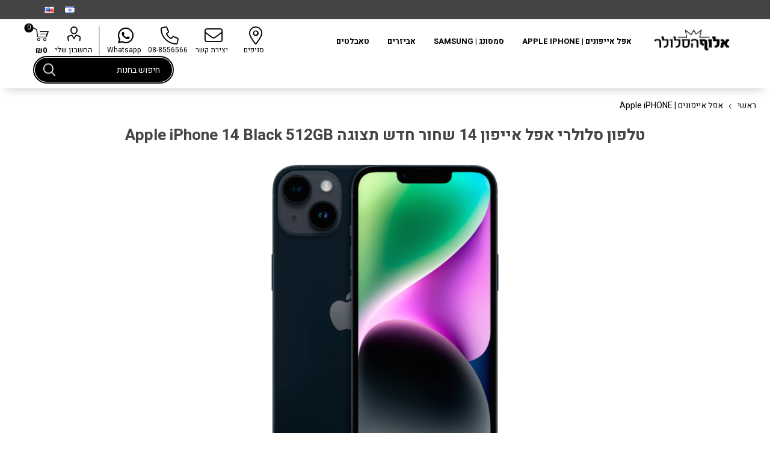

--- FILE ---
content_type: text/html; charset=utf-8
request_url: https://alufhacellular.co.il/%D7%98%D7%9C%D7%A4%D7%95%D7%9F-%D7%A1%D7%9C%D7%95%D7%9C%D7%A8%D7%99-%D7%90%D7%A4%D7%9C-%D7%90%D7%99%D7%99%D7%A4%D7%95%D7%9F-14-%D7%A9%D7%97%D7%95%D7%A8-apple-iphone-14-black-512gb
body_size: 35330
content:
<!DOCTYPE html>
<html lang="he"  dir="rtl" class="html-product-details-page html-blender-product-details-page">
<head>
    <title>&#x5D0;&#x5DC;&#x5D5;&#x5E3; &#x5D4;&#x5E1;&#x5DC;&#x5D5;&#x5DC;&#x5E8;. &#x5D8;&#x5DC;&#x5E4;&#x5D5;&#x5DF; &#x5E1;&#x5DC;&#x5D5;&#x5DC;&#x5E8;&#x5D9; &#x5D0;&#x5E4;&#x5DC; &#x5D0;&#x5D9;&#x5D9;&#x5E4;&#x5D5;&#x5DF; 14 &#x5E9;&#x5D7;&#x5D5;&#x5E8; &#x5D7;&#x5D3;&#x5E9; &#x5EA;&#x5E6;&#x5D5;&#x5D2;&#x5D4; Apple iPhone 14 Black 512GB</title>
    <meta http-equiv="Content-type" content="text/html;charset=UTF-8" />
    <meta name="description" content="&lt;span style=&quot;color:#ffffff&quot;&gt;&#x5D8;&#x5DC;&#x5E4;&#x5D5;&#x5DF; &#x5E1;&#x5DC;&#x5D5;&#x5DC;&#x5E8;&#x5D9; &#x5D0;&#x5E4;&#x5DC; &#x5D0;&#x5D9;&#x5D9;&#x5E4;&#x5D5;&#x5DF; 14 &#x5E9;&#x5D7;&#x5D5;&#x5E8; Apple iPhone 14  512GB&lt;/span&gt; &lt;br&gt;&#x5D4;&#x5D3;&#x5D2;&#x5DD; &#x5D4;&#x5DE;&#x5E9;&#x5D5;&#x5D3;&#x5E8;&#x5D2; &#x5D5;&#x5D4;&#x5DE;&#x5EA;&#x5E7;&#x5D3;&#x5DD; &#x5D1;&#x5D9;&#x5D5;&#x5EA;&#x5E8; &#x5E9;&#x5DC; &#x5D0;&#x5E4;&#x5DC; &#x5DC;&#x5DE;&#x5D9; &#x5E9;&#x5E8;&#x5D5;&#x5E6;&#x5D4; &#x5DE;&#x5DB;&#x5E9;&#x5D9;&#x5E8; &#x5D8;&#x5D5;&#x5D1; &#x5D7;&#x5D3;&#x5E9;&#x5E0;&#x5D9; &#x5D5;&#x5D0;&#x5D9;&#x5DB;&#x5D5;&#x5EA;&#x5D9;  &lt;br&gt;&#xD;&#xA;&#x5DE;&#x5E2;&#x5D1;&#x5D3;  A15 Bionic | &#x5DE;&#x5E6;&#x5DC;&#x5DE;&#x5D5;&#x5EA; 12MP | &#x5D7;&#x5D9;&#x5D9;&#x5E9;&#x5DF; Touch ID  &lt;br&gt;&#x5DE;&#x5E1;&#x5DA; 6.1 &#x5D0;&#x5D9;&#x5E0;&#x5E5;&#x5F3; Super Retina XDR display | &#x5E2;&#x5D3; 26 &#x5E9;&#x5E2;&#x5D5;&#x5EA; &#x5E4;&#x5E2;&#x5D9;&#x5DC;&#x5D5;&#x5EA; &lt;br&gt;&#xD;&#xA;&#x5DE;&#x5D4; &#x5D1;&#x5E7;&#x5D5;&#x5E4;&#x5E1;&#x5D0;: &#x5D0;&#x5D9;&#x5D9;&#x5E4;&#x5D5;&#x5DF;, &#x5DB;&#x5D1;&#x5DC; &#x5D8;&#x5E2;&#x5D9;&#x5E0;&#x5D4;.  *&#x5D4;&#x5D0;&#x5E8;&#x5D9;&#x5D6;&#x5D4; &#x5D0;&#x5D9;&#x5E0;&#x5D4; &#x5DE;&#x5DB;&#x5D9;&#x5DC;&#x5D4; &#x5D0;&#x5D3;&#x5E4;&#x5D8;&#x5D5;&#x5E8; &#x5D5;&#x5D0;&#x5D5;&#x5D6;&#x5E0;&#x5D9;&#x5D5;&#x5EA; &#x5D7;&#x5D5;&#x5D8;&#x5D9;&#x5D5;&#x5EA;. &lt;br&gt;&#xD;&#xA;&lt;b&gt;&#x5D0;&#x5D7;&#x5E8;&#x5D9;&#x5D5;&#x5EA; &#x5E9;&#x5DC; 6 &#x5D7;&#x5D5;&#x5D3;&#x5E9;&#x5D9;&#x5D9;&#x5DD;  &#x5E2;&#x5DC; &#x5D9;&#x5D3;&#x5D9; &#x5D0;&#x5DC;&#x5D5;&#x5E3; &#x5D4;&#x5E1;&#x5DC;&#x5D5;&#x5DC;&#x5E8;" />
    <meta name="keywords" content="&#x5D8;&#x5DC;&#x5E4;&#x5D5;&#x5DF; &#x5E1;&#x5DC;&#x5D5;&#x5DC;&#x5E8;&#x5D9; &#x5D0;&#x5E4;&#x5DC; &#x5D0;&#x5D9;&#x5D9;&#x5E4;&#x5D5;&#x5DF; 13 &#x5DB;&#x5D7;&#x5D5;&#x5DC; Apple iPhone 13 Blue 128GB" />
    <meta name="generator" content="nopCommerce" />
    <meta name="viewport" content="width=device-width, initial-scale=1, maximum-scale=1, user-scalable=0" />
    <link rel="preload" as="font" href="/Themes/Emporium/Content/icons/emporium-icons.woff" crossorigin>
    <link href="https://fonts.googleapis.com/css?family=Roboto:300,400,700&amp;subset=cyrillic-ext,greek-ext&display=swap" rel="stylesheet">
    <link href="https://fonts.googleapis.com/css?family=Heebo:400,700&display=swap" rel="stylesheet" />
<script src="https://kit.fontawesome.com/fb46d35ec5.js" crossorigin="anonymous"></script>
<link href="https://css.shopily.co.il/libs/fontawsome/6.4.0/css/all.min.css" rel="stylesheet" />
<meta name="google-site-verification" content="AiukX60VQr4QWYQvHsO9qIRzujMMCzBzi9MkoF76wqs" />

<meta property="og:type" content="product" />
<meta property="og:title" content="&#x5D8;&#x5DC;&#x5E4;&#x5D5;&#x5DF; &#x5E1;&#x5DC;&#x5D5;&#x5DC;&#x5E8;&#x5D9; &#x5D0;&#x5E4;&#x5DC; &#x5D0;&#x5D9;&#x5D9;&#x5E4;&#x5D5;&#x5DF; 14 &#x5E9;&#x5D7;&#x5D5;&#x5E8; &#x5D7;&#x5D3;&#x5E9; &#x5EA;&#x5E6;&#x5D5;&#x5D2;&#x5D4; Apple iPhone 14 Black 512GB" />
<meta property="og:description" content="&#x5D8;&#x5DC;&#x5E4;&#x5D5;&#x5DF; &#x5E1;&#x5DC;&#x5D5;&#x5DC;&#x5E8;&#x5D9; &#x5D0;&#x5E4;&#x5DC; &#x5D0;&#x5D9;&#x5D9;&#x5E4;&#x5D5;&#x5DF; 14 &#x5E9;&#x5D7;&#x5D5;&#x5E8; Apple iPhone 14  512GB &#x5D4;&#x5D3;&#x5D2;&#x5DD; &#x5D4;&#x5DE;&#x5E9;&#x5D5;&#x5D3;&#x5E8;&#x5D2; &#x5D5;&#x5D4;&#x5DE;&#x5EA;&#x5E7;&#x5D3;&#x5DD; &#x5D1;&#x5D9;&#x5D5;&#x5EA;&#x5E8; &#x5E9;&#x5DC; &#x5D0;&#x5E4;&#x5DC; &#x5DC;&#x5DE;&#x5D9; &#x5E9;&#x5E8;&#x5D5;&#x5E6;&#x5D4; &#x5DE;&#x5DB;&#x5E9;&#x5D9;&#x5E8; &#x5D8;&#x5D5;&#x5D1; &#x5D7;&#x5D3;&#x5E9;&#x5E0;&#x5D9; &#x5D5;&#x5D0;&#x5D9;&#x5DB;&#x5D5;&#x5EA;&#x5D9;  &#xD;&#xA;&#x5DE;&#x5E2;&#x5D1;&#x5D3;  A15 Bionic | &#x5DE;&#x5E6;&#x5DC;&#x5DE;&#x5D5;&#x5EA; 12MP | &#x5D7;&#x5D9;&#x5D9;&#x5E9;&#x5DF; Touch ID  &#x5DE;&#x5E1;&#x5DA; 6.1 &#x5D0;&#x5D9;&#x5E0;&#x5E5;&#x5F3; Super Retina XDR display | &#x5E2;&#x5D3; 26 &#x5E9;&#x5E2;&#x5D5;&#x5EA; &#x5E4;&#x5E2;&#x5D9;&#x5DC;&#x5D5;&#x5EA; &#xD;&#xA;&#x5DE;&#x5D4; &#x5D1;&#x5E7;&#x5D5;&#x5E4;&#x5E1;&#x5D0;: &#x5D0;&#x5D9;&#x5D9;&#x5E4;&#x5D5;&#x5DF;, &#x5DB;&#x5D1;&#x5DC; &#x5D8;&#x5E2;&#x5D9;&#x5E0;&#x5D4;.  *&#x5D4;&#x5D0;&#x5E8;&#x5D9;&#x5D6;&#x5D4; &#x5D0;&#x5D9;&#x5E0;&#x5D4; &#x5DE;&#x5DB;&#x5D9;&#x5DC;&#x5D4; &#x5D0;&#x5D3;&#x5E4;&#x5D8;&#x5D5;&#x5E8; &#x5D5;&#x5D0;&#x5D5;&#x5D6;&#x5E0;&#x5D9;&#x5D5;&#x5EA; &#x5D7;&#x5D5;&#x5D8;&#x5D9;&#x5D5;&#x5EA;. &#x5D0;&#x5D7;&#x5E8;&#x5D9;&#x5D5;&#x5EA; &#x5E9;&#x5DC; 6 &#x5D7;&#x5D5;&#x5D3;&#x5E9;&#x5D9;&#x5D9;&#x5DD;  &#x5E2;&#x5DC; &#x5D9;&#x5D3;&#x5D9; &#x5D0;&#x5DC;&#x5D5;&#x5E3; &#x5D4;&#x5E1;&#x5DC;&#x5D5;&#x5DC;&#x5E8;" />
<meta property="og:image" content="https://alufhacellular.b-cdn.net/images/thumbs/0002141_-14-apple-iphone-14-black-512gb_510.png" />
<meta property="og:image:url" content="https://alufhacellular.b-cdn.net/images/thumbs/0002141_-14-apple-iphone-14-black-512gb_510.png" />
<meta property="og:url" content="https://alufhacellular.co.il/%D7%98%D7%9C%D7%A4%D7%95%D7%9F-%D7%A1%D7%9C%D7%95%D7%9C%D7%A8%D7%99-%D7%90%D7%A4%D7%9C-%D7%90%D7%99%D7%99%D7%A4%D7%95%D7%9F-14-%D7%A9%D7%97%D7%95%D7%A8-apple-iphone-14-black-512gb" />
<meta property="og:site_name" content="&#x5D0;&#x5DC;&#x5D5;&#x5E3; &#x5D4;&#x5E1;&#x5DC;&#x5D5;&#x5DC;&#x5E8;" />
<meta property="twitter:card" content="summary" />
<meta property="twitter:site" content="&#x5D0;&#x5DC;&#x5D5;&#x5E3; &#x5D4;&#x5E1;&#x5DC;&#x5D5;&#x5DC;&#x5E8;" />
<meta property="twitter:title" content="&#x5D8;&#x5DC;&#x5E4;&#x5D5;&#x5DF; &#x5E1;&#x5DC;&#x5D5;&#x5DC;&#x5E8;&#x5D9; &#x5D0;&#x5E4;&#x5DC; &#x5D0;&#x5D9;&#x5D9;&#x5E4;&#x5D5;&#x5DF; 14 &#x5E9;&#x5D7;&#x5D5;&#x5E8; &#x5D7;&#x5D3;&#x5E9; &#x5EA;&#x5E6;&#x5D5;&#x5D2;&#x5D4; Apple iPhone 14 Black 512GB" />
<meta property="twitter:description" content="&#x5D8;&#x5DC;&#x5E4;&#x5D5;&#x5DF; &#x5E1;&#x5DC;&#x5D5;&#x5DC;&#x5E8;&#x5D9; &#x5D0;&#x5E4;&#x5DC; &#x5D0;&#x5D9;&#x5D9;&#x5E4;&#x5D5;&#x5DF; 14 &#x5E9;&#x5D7;&#x5D5;&#x5E8; Apple iPhone 14  512GB &#x5D4;&#x5D3;&#x5D2;&#x5DD; &#x5D4;&#x5DE;&#x5E9;&#x5D5;&#x5D3;&#x5E8;&#x5D2; &#x5D5;&#x5D4;&#x5DE;&#x5EA;&#x5E7;&#x5D3;&#x5DD; &#x5D1;&#x5D9;&#x5D5;&#x5EA;&#x5E8; &#x5E9;&#x5DC; &#x5D0;&#x5E4;&#x5DC; &#x5DC;&#x5DE;&#x5D9; &#x5E9;&#x5E8;&#x5D5;&#x5E6;&#x5D4; &#x5DE;&#x5DB;&#x5E9;&#x5D9;&#x5E8; &#x5D8;&#x5D5;&#x5D1; &#x5D7;&#x5D3;&#x5E9;&#x5E0;&#x5D9; &#x5D5;&#x5D0;&#x5D9;&#x5DB;&#x5D5;&#x5EA;&#x5D9;  &#xD;&#xA;&#x5DE;&#x5E2;&#x5D1;&#x5D3;  A15 Bionic | &#x5DE;&#x5E6;&#x5DC;&#x5DE;&#x5D5;&#x5EA; 12MP | &#x5D7;&#x5D9;&#x5D9;&#x5E9;&#x5DF; Touch ID  &#x5DE;&#x5E1;&#x5DA; 6.1 &#x5D0;&#x5D9;&#x5E0;&#x5E5;&#x5F3; Super Retina XDR display | &#x5E2;&#x5D3; 26 &#x5E9;&#x5E2;&#x5D5;&#x5EA; &#x5E4;&#x5E2;&#x5D9;&#x5DC;&#x5D5;&#x5EA; &#xD;&#xA;&#x5DE;&#x5D4; &#x5D1;&#x5E7;&#x5D5;&#x5E4;&#x5E1;&#x5D0;: &#x5D0;&#x5D9;&#x5D9;&#x5E4;&#x5D5;&#x5DF;, &#x5DB;&#x5D1;&#x5DC; &#x5D8;&#x5E2;&#x5D9;&#x5E0;&#x5D4;.  *&#x5D4;&#x5D0;&#x5E8;&#x5D9;&#x5D6;&#x5D4; &#x5D0;&#x5D9;&#x5E0;&#x5D4; &#x5DE;&#x5DB;&#x5D9;&#x5DC;&#x5D4; &#x5D0;&#x5D3;&#x5E4;&#x5D8;&#x5D5;&#x5E8; &#x5D5;&#x5D0;&#x5D5;&#x5D6;&#x5E0;&#x5D9;&#x5D5;&#x5EA; &#x5D7;&#x5D5;&#x5D8;&#x5D9;&#x5D5;&#x5EA;. &#x5D0;&#x5D7;&#x5E8;&#x5D9;&#x5D5;&#x5EA; &#x5E9;&#x5DC; 6 &#x5D7;&#x5D5;&#x5D3;&#x5E9;&#x5D9;&#x5D9;&#x5DD;  &#x5E2;&#x5DC; &#x5D9;&#x5D3;&#x5D9; &#x5D0;&#x5DC;&#x5D5;&#x5E3; &#x5D4;&#x5E1;&#x5DC;&#x5D5;&#x5DC;&#x5E8;" />
<meta property="twitter:image" content="https://alufhacellular.b-cdn.net/images/thumbs/0002141_-14-apple-iphone-14-black-512gb_510.png" />
<meta property="twitter:url" content="https://alufhacellular.co.il/%D7%98%D7%9C%D7%A4%D7%95%D7%9F-%D7%A1%D7%9C%D7%95%D7%9C%D7%A8%D7%99-%D7%90%D7%A4%D7%9C-%D7%90%D7%99%D7%99%D7%A4%D7%95%D7%9F-14-%D7%A9%D7%97%D7%95%D7%A8-apple-iphone-14-black-512gb" />

    


    

<style>


    .product-details-page .product-specs-box {
        display: none;
    }
    .product-details-page .ui-tabs .product-specs-box {
        display: block;
    }
    .product-details-page .ui-tabs .product-specs-box .title {
        display: none;
    }
    
</style><script>
    !function (f, b, e, v, n, t, s) {
        if (f.fbq) return; n = f.fbq = function () {
            n.callMethod ?
            n.callMethod.apply(n, arguments) : n.queue.push(arguments)
        }; if (!f._fbq) f._fbq = n;
        n.push = n; n.loaded = !0; n.version = '2.0'; n.queue = []; t = b.createElement(e); t.async = !0;
        t.src = v; s = b.getElementsByTagName(e)[0]; s.parentNode.insertBefore(t, s)
    }(window,
    document, 'script', '//connect.facebook.net/en_US/fbevents.js');

fbq('init', '416517182825308');
fbq('track', 'PageView');
fbq('track', 'ViewContent', {
content_ids: ['769'],
content_type: 'product',
value: 3400.00,
currency: 'ILS'
});


</script>
<noscript>
    <img height="1" width="1" style="display:none"
    src="https://www.facebook.com/tr?id=416517182825308&ev=PageView&noscript=1" />
</noscript>

<script>
window.dataLayer = window.dataLayer || [];
dataLayer.push({
    'PageType':'ProductPage',
    'PageUrl':'https://alufhacellular.co.il/%D7%98%D7%9C%D7%A4%D7%95%D7%9F-%D7%A1%D7%9C%D7%95%D7%9C%D7%A8%D7%99-%D7%90%D7%A4%D7%9C-%D7%90%D7%99%D7%99%D7%A4%D7%95%D7%9F-14-%D7%A9%D7%97%D7%95%D7%A8-apple-iphone-14-black-512gb',
    'UserType': 'Admin',
    'email': 'guest',
    'ProductID': '769',
    'ProductName': 'טלפון סלולרי אפל אייפון 14 שחור חדש תצוגה Apple iPhone 14 Black 512GB',
    'Manufacturer': 'apple'
});


</script>
<!-- Google Tag Manager -->
<script>(function(w,d,s,l,i){w[l]=w[l]||[];w[l].push({'gtm.start':
new Date().getTime(),event:'gtm.js'});var f=d.getElementsByTagName(s)[0],
j=d.createElement(s),dl=l!='dataLayer'?'&l='+l:'';j.async=true;j.src=
'https://www.googletagmanager.com/gtm.js?id='+i+dl;f.parentNode.insertBefore(j,f);
})(window,document,'script','dataLayer','GTM-5SR9C5P');</script>
<!-- End Google Tag Manager -->
<script>
  window.dataLayer = window.dataLayer || [];
  function gtag(){dataLayer.push(arguments);}
</script>
<script>
//TEMPLATE_DYNAMIC_CODE




</script>

<script>

try{
dataLayer.find(x=>x.transactionProducts && x.transactionProducts.length).transactionProducts.forEach(x=> {
x.item_id = x.sku;
})
} catch (ex) {}

</script>

<!--Global site tag (gtag.js) - AdWords: AW-11557265085 -->
<script async src="https://www.googletagmanager.com/gtag/js?id=AW-11557265085"></script>
<script data-fixedscript="1">
  window.dataLayer = window.dataLayer || [];
  function gtag(){dataLayer.push(arguments);}
  gtag('js', new Date());
  gtag('config', 'AW-11557265085');
gtag('event', 'view_item',{
'value': 3400.00,'items': [
{
'id': '769',
'google_business_vertical': 'retail'
}]
});


</script>


    



    <link href="https://alufhacellular.b-cdn.net/Themes/Emporium/Content/css/styles.rtl.css" rel="stylesheet" type="text/css" />
<link href="https://alufhacellular.b-cdn.net/Themes/Emporium/Content/css/tables.rtl.css" rel="stylesheet" type="text/css" />
<link href="https://alufhacellular.b-cdn.net/Themes/Emporium/Content/css/mobile.rtl.css" rel="stylesheet" type="text/css" />
<link href="https://alufhacellular.b-cdn.net/Themes/Emporium/Content/css/480.rtl.css" rel="stylesheet" type="text/css" />
<link href="https://alufhacellular.b-cdn.net/Themes/Emporium/Content/css/768.rtl.css" rel="stylesheet" type="text/css" />
<link href="https://alufhacellular.b-cdn.net/Themes/Emporium/Content/css/1024.rtl.css" rel="stylesheet" type="text/css" />
<link href="https://alufhacellular.b-cdn.net/Themes/Emporium/Content/css/1280.rtl.css" rel="stylesheet" type="text/css" />
<link href="https://alufhacellular.b-cdn.net/Themes/Emporium/Content/css/1600.rtl.css" rel="stylesheet" type="text/css" />
<link href="https://alufhacellular.b-cdn.net/Plugins/SevenSpikes.Core/Styles/slick-slider-1.6.0.css" rel="stylesheet" type="text/css" />
<link href="https://alufhacellular.b-cdn.net/Plugins/SevenSpikes.Core/Styles/perfect-scrollbar.min.css" rel="stylesheet" type="text/css" />
<link href="https://alufhacellular.b-cdn.net/Plugins/Panag.Template/Root/Content/custom.rtl.css" rel="stylesheet" type="text/css" />
<link href="https://alufhacellular.b-cdn.net/Plugins/Panag.Template/Root/Content/custom.css" rel="stylesheet" type="text/css" />
<link href="https://alufhacellular.b-cdn.net/Plugins/SevenSpikes.Nop.Plugins.CloudZoom/Themes/Emporium/Content/cloud-zoom/CloudZoom.css" rel="stylesheet" type="text/css" />
<link href="https://alufhacellular.b-cdn.net/Plugins/SevenSpikes.Nop.Plugins.CloudZoom/Themes/Emporium/Content/cloud-zoom/CloudZoom.rtl.css" rel="stylesheet" type="text/css" />
<link href="https://alufhacellular.b-cdn.net/Plugins/SevenSpikes.Nop.Plugins.CloudZoom/Themes/Emporium/Content/carousel/carousel.css" rel="stylesheet" type="text/css" />
<link href="https://alufhacellular.b-cdn.net/Plugins/SevenSpikes.Nop.Plugins.CloudZoom/Themes/Emporium/Content/carousel/carousel.rtl.css" rel="stylesheet" type="text/css" />
<link href="https://alufhacellular.b-cdn.net/Plugins/SevenSpikes.Nop.Plugins.NopQuickTabs/Themes/Emporium/Content/QuickTabs.css" rel="stylesheet" type="text/css" />
<link href="https://alufhacellular.b-cdn.net/Plugins/SevenSpikes.Nop.Plugins.NopQuickTabs/Themes/Emporium/Content/QuickTabs.rtl.css" rel="stylesheet" type="text/css" />
<link href="https://alufhacellular.b-cdn.net/Plugins/SevenSpikes.Nop.Plugins.JCarousel/Styles/slick.css" rel="stylesheet" type="text/css" />
<link href="https://alufhacellular.b-cdn.net/Plugins/SevenSpikes.Nop.Plugins.JCarousel/Themes/Emporium/Content/JCarousel.css" rel="stylesheet" type="text/css" />
<link href="https://alufhacellular.b-cdn.net/Plugins/SevenSpikes.Nop.Plugins.JCarousel/Themes/Emporium/Content/JCarousel.rtl.css" rel="stylesheet" type="text/css" />
<link href="https://alufhacellular.b-cdn.net/Plugins/SevenSpikes.Nop.Plugins.MegaMenu/Themes/Emporium/Content/MegaMenu.css" rel="stylesheet" type="text/css" />
<link href="https://alufhacellular.b-cdn.net/Plugins/SevenSpikes.Nop.Plugins.MegaMenu/Themes/Emporium/Content/MegaMenu.rtl.css" rel="stylesheet" type="text/css" />
<link href="https://alufhacellular.b-cdn.net/Plugins/SevenSpikes.Nop.Plugins.ProductRibbons/Styles/Ribbons.common.css" rel="stylesheet" type="text/css" />
<link href="https://alufhacellular.b-cdn.net/Plugins/SevenSpikes.Nop.Plugins.ProductRibbons/Styles/Ribbons.common.rtl.css" rel="stylesheet" type="text/css" />
<link href="https://alufhacellular.b-cdn.net/Plugins/SevenSpikes.Nop.Plugins.ProductRibbons/Themes/Emporium/Content/Ribbons.css" rel="stylesheet" type="text/css" />
<link href="https://alufhacellular.b-cdn.net/Plugins/SevenSpikes.Nop.Plugins.ProductRibbons/Themes/Emporium/Content/Ribbons.rtl.css" rel="stylesheet" type="text/css" />
<link href="https://alufhacellular.b-cdn.net/Plugins/SevenSpikes.Nop.Plugins.AjaxCart/Themes/Emporium/Content/ajaxCart.css" rel="stylesheet" type="text/css" />
<link href="https://alufhacellular.b-cdn.net/Plugins/SevenSpikes.Nop.Plugins.AjaxCart/Themes/Emporium/Content/ajaxCart.rtl.css" rel="stylesheet" type="text/css" />
<link href="https://alufhacellular.b-cdn.net/Plugins/Panag.Template/Root/Content/FooterShopilyLogo.Emporium.rtl.css" rel="stylesheet" type="text/css" />
<link href="/Themes/Emporium/Content/css/theme.custom-1.css?v=103" rel="stylesheet" type="text/css" />

    
    <link rel="canonical" href="https://alufhacellular.co.il/%d7%98%d7%9c%d7%a4%d7%95%d7%9f-%d7%a1%d7%9c%d7%95%d7%9c%d7%a8%d7%99-%d7%90%d7%a4%d7%9c-%d7%90%d7%99%d7%99%d7%a4%d7%95%d7%9f-14-%d7%a9%d7%97%d7%95%d7%a8-apple-iphone-14-black-512gb" />

    
    
    <link rel="apple-touch-icon" sizes="152x152" href="/icons/icons_0/apple-touch-icon.png">
<link rel="icon" type="image/png" sizes="32x32" href="/icons/icons_0/favicon-32x32.png">
<link rel="icon" type="image/png" sizes="16x16" href="/icons/icons_0/favicon-16x16.png">
<link rel="manifest" href="/icons/icons_0/site.webmanifest">
<link rel="mask-icon" href="/icons/icons_0/safari-pinned-tab.svg" color="#5bbad5">
<link rel="shortcut icon" href="https://alufhacellular.b-cdn.net/icons/icons_0/favicon.ico">
<meta name="msapplication-TileColor" content="#da532c">
<meta name="msapplication-config" content="/icons/icons_0/browserconfig.xml">
<meta name="theme-color" content="#ffffff">
    
    <!--Powered by nopCommerce - https://www.nopCommerce.com-->
</head>
<body class="product-details-page-body">
    

<!-- Google Tag Manager (noscript) -->
<noscript><iframe src="https://www.googletagmanager.com/ns.html?id=GTM-5SR9C5P"
height="0" width="0" style="display:none;visibility:hidden"></iframe></noscript>
<!-- End Google Tag Manager (noscript) -->
<script>


</script>


<div class="ajax-loading-block-window" style="display: none">
</div>
<div id="dialog-notifications-success" title="הודעה" style="display:none;">
</div>
<div id="dialog-notifications-error" title="שגיאה" style="display:none;">
</div>
<div id="dialog-notifications-warning" title="אזהרה" style="display:none;">
</div>
<div id="bar-notification" class="bar-notification-container" data-close="סגור">
</div>



<!--[if lte IE 8]>
    <div style="clear:both;height:59px;text-align:center;position:relative;">
        <a href="http://www.microsoft.com/windows/internet-explorer/default.aspx" target="_blank">
            <img src="https://alufhacellular.b-cdn.net/Themes/Emporium/Content/img/ie_warning.jpg" height="42" width="820" alt="You are using an outdated browser. For a faster, safer browsing experience, upgrade for free today." />
        </a>
    </div>
<![endif]-->


<div class="master-wrapper-page">
    
    <div class="responsive-nav-wrapper-parent">
        <div class="responsive-nav-wrapper">
            <div class="menu-title">
                <span>תפריט</span>
            </div>
            <div class="menu-whatsapp whatsapp-button">
                <div class="icon icon-brands icon-whatsapp">Whatsapp</div>
            </div>
            <div class="mobile-logo">
                



<a href="/" class="logo">


<img alt="&#x5D0;&#x5DC;&#x5D5;&#x5E3; &#x5D4;&#x5E1;&#x5DC;&#x5D5;&#x5DC;&#x5E8;" title="&#x5D0;&#x5DC;&#x5D5;&#x5E3; &#x5D4;&#x5E1;&#x5DC;&#x5D5;&#x5DC;&#x5E8;" src="https://alufhacellular.b-cdn.net/images/thumbs/0001905_logo.png" /></a>
            </div>
            <div class="search-wrap">
                <span>חיפוש</span>
            </div>
            <div class="shopping-cart-link">
            </div>
            <div class="personal-button" id="header-links-opener">
                <span>תפריט אישי</span>
            </div>
            <div class="menu-location-dot location-dot-button">
                <div class="icon icon-light icon-location-dot">סניפים</div>
            </div>
        </div>
    </div>
    

<div class="header">
    
    <div class="header-upper">
        <div class="header-selectors-wrapper">
            
            
            

    <div class="language-selector desktop">
                <ul class="language-list">
                        <li>
                        	<a href="https://alufhacellular.co.il/changelanguage/2?returnUrl=%2F%25D7%2598%25D7%259C%25D7%25A4%25D7%2595%25D7%259F-%25D7%25A1%25D7%259C%25D7%2595%25D7%259C%25D7%25A8%25D7%2599-%25D7%2590%25D7%25A4%25D7%259C-%25D7%2590%25D7%2599%25D7%2599%25D7%25A4%25D7%2595%25D7%259F-14-%25D7%25A9%25D7%2597%25D7%2595%25D7%25A8-apple-iphone-14-black-512gb" title="&#x5E2;&#x5D1;&#x5E8;&#x5D9;&#x5EA;">
                                <img title='&#x5E2;&#x5D1;&#x5E8;&#x5D9;&#x5EA;' alt='&#x5E2;&#x5D1;&#x5E8;&#x5D9;&#x5EA;'  class=selected
                                     src="https://alufhacellular.b-cdn.net/images/flags/il.png " />
                            </a>
                        </li>
                        <li>
                        	<a href="https://alufhacellular.co.il/changelanguage/1?returnUrl=%2F%25D7%2598%25D7%259C%25D7%25A4%25D7%2595%25D7%259F-%25D7%25A1%25D7%259C%25D7%2595%25D7%259C%25D7%25A8%25D7%2599-%25D7%2590%25D7%25A4%25D7%259C-%25D7%2590%25D7%2599%25D7%2599%25D7%25A4%25D7%2595%25D7%259F-14-%25D7%25A9%25D7%2597%25D7%2595%25D7%25A8-apple-iphone-14-black-512gb" title="English">
                                <img title='English' alt='English' 
                                     src="https://alufhacellular.b-cdn.net/images/flags/us.png " />
                            </a>
                        </li>
                </ul>
    </div>
    <div class="language-selector mobile mobile-selector">
            <div class="current-language-selector selector-title">&#x5E2;&#x5D1;&#x5E8;&#x5D9;&#x5EA;</div>
            <div class="language-selector-options mobile-collapse">

                    <div class="selector-options-item">
                        <input type="radio" name="language-selector" id="language-0" value="https://alufhacellular.co.il/changelanguage/2?returnUrl=%2F%25D7%2598%25D7%259C%25D7%25A4%25D7%2595%25D7%259F-%25D7%25A1%25D7%259C%25D7%2595%25D7%259C%25D7%25A8%25D7%2599-%25D7%2590%25D7%25A4%25D7%259C-%25D7%2590%25D7%2599%25D7%2599%25D7%25A4%25D7%2595%25D7%259F-14-%25D7%25A9%25D7%2597%25D7%2595%25D7%25A8-apple-iphone-14-black-512gb" onclick="setLocation(this.value);"  checked="checked" />
                        <label for="language-0">&#x5E2;&#x5D1;&#x5E8;&#x5D9;&#x5EA;</label>
                    </div>
                    <div class="selector-options-item">
                        <input type="radio" name="language-selector" id="language-1" value="https://alufhacellular.co.il/changelanguage/1?returnUrl=%2F%25D7%2598%25D7%259C%25D7%25A4%25D7%2595%25D7%259F-%25D7%25A1%25D7%259C%25D7%2595%25D7%259C%25D7%25A8%25D7%2599-%25D7%2590%25D7%25A4%25D7%259C-%25D7%2590%25D7%2599%25D7%2599%25D7%25A4%25D7%2595%25D7%259F-14-%25D7%25A9%25D7%2597%25D7%2595%25D7%25A8-apple-iphone-14-black-512gb" onclick="setLocation(this.value);"  />
                        <label for="language-1">English</label>
                    </div>
            </div>
    </div>

            
        </div>
    </div>
    <div class="header-lower">
        <div class="header-logo">
            



<a href="/" class="logo">


<img alt="&#x5D0;&#x5DC;&#x5D5;&#x5E3; &#x5D4;&#x5E1;&#x5DC;&#x5D5;&#x5DC;&#x5E8;" title="&#x5D0;&#x5DC;&#x5D5;&#x5E3; &#x5D4;&#x5E1;&#x5DC;&#x5D5;&#x5DC;&#x5E8;" src="https://alufhacellular.b-cdn.net/images/thumbs/0001905_logo.png" /></a>
        </div>

        <div class="header-menu-parent">
            <div class="header-menu ">
                <div class="close-menu">
                    <span class="close-menu-text">תפריט</span>
                    <span class="close-menu-btn">סגירה</span>
                </div>



    <ul class="mega-menu"
        data-isRtlEnabled="true"
        data-enableClickForDropDown="true">


<li class=" ">

    <a href="/apple-3" class="" title="&#x5D0;&#x5E4;&#x5DC; &#x5D0;&#x5D9;&#x5D9;&#x5E4;&#x5D5;&#x5E0;&#x5D9;&#x5DD; |  Apple iPHONE" ><span> &#x5D0;&#x5E4;&#x5DC; &#x5D0;&#x5D9;&#x5D9;&#x5E4;&#x5D5;&#x5E0;&#x5D9;&#x5DD; |  Apple iPHONE</span></a>

</li>



<li class=" ">

    <a href="/%D7%A1%D7%9E%D7%A1%D7%95%D7%A0%D7%92-samsung" class="" title="&#x5E1;&#x5DE;&#x5E1;&#x5D5;&#x5E0;&#x5D2; | SAMSUNG" ><span> &#x5E1;&#x5DE;&#x5E1;&#x5D5;&#x5E0;&#x5D2; | SAMSUNG</span></a>

</li>



<li class=" ">

    <a href="/%D7%90%D7%91%D7%99%D7%96%D7%A8%D7%99%D7%9D-%D7%9C%D7%A0%D7%99%D7%99%D7%93%D7%99%D7%9D" class="" title="&#x5D0;&#x5D1;&#x5D9;&#x5D6;&#x5E8;&#x5D9;&#x5DD; " ><span> &#x5D0;&#x5D1;&#x5D9;&#x5D6;&#x5E8;&#x5D9;&#x5DD; </span></a>

</li>



<li class=" ">

    <a href="/%D7%98%D7%90%D7%91%D7%9C%D7%98%D7%99%D7%9D" class="" title="&#x5D8;&#x5D0;&#x5D1;&#x5DC;&#x5D8;&#x5D9;&#x5DD; " ><span> &#x5D8;&#x5D0;&#x5D1;&#x5DC;&#x5D8;&#x5D9;&#x5DD; </span></a>

</li>


        
    </ul>
    <ul class="mega-menu-responsive">
        <li class="all-categories">
            <span class="labelfornextplusbutton">מוצרים</span>
            <div class="plus-button"></div>
            <div class="sublist-wrap">
                <ul class="sublist">
                    <li class="back-button">
                        <span>חזרה</span>
                    </li>
                </ul>
            </div>
        </li>


<li class=" ">

    <a href="/apple-3" class="" title="&#x5D0;&#x5E4;&#x5DC; &#x5D0;&#x5D9;&#x5D9;&#x5E4;&#x5D5;&#x5E0;&#x5D9;&#x5DD; |  Apple iPHONE" ><span> &#x5D0;&#x5E4;&#x5DC; &#x5D0;&#x5D9;&#x5D9;&#x5E4;&#x5D5;&#x5E0;&#x5D9;&#x5DD; |  Apple iPHONE</span></a>

</li>



<li class=" ">

    <a href="/%D7%A1%D7%9E%D7%A1%D7%95%D7%A0%D7%92-samsung" class="" title="&#x5E1;&#x5DE;&#x5E1;&#x5D5;&#x5E0;&#x5D2; | SAMSUNG" ><span> &#x5E1;&#x5DE;&#x5E1;&#x5D5;&#x5E0;&#x5D2; | SAMSUNG</span></a>

</li>



<li class=" ">

    <a href="/%D7%90%D7%91%D7%99%D7%96%D7%A8%D7%99%D7%9D-%D7%9C%D7%A0%D7%99%D7%99%D7%93%D7%99%D7%9D" class="" title="&#x5D0;&#x5D1;&#x5D9;&#x5D6;&#x5E8;&#x5D9;&#x5DD; " ><span> &#x5D0;&#x5D1;&#x5D9;&#x5D6;&#x5E8;&#x5D9;&#x5DD; </span></a>

</li>



<li class=" ">

    <a href="/%D7%98%D7%90%D7%91%D7%9C%D7%98%D7%99%D7%9D" class="" title="&#x5D8;&#x5D0;&#x5D1;&#x5DC;&#x5D8;&#x5D9;&#x5DD; " ><span> &#x5D8;&#x5D0;&#x5D1;&#x5DC;&#x5D8;&#x5D9;&#x5DD; </span></a>

</li>


        
    </ul>
        

                <div class="mobile-menu-items"></div>
            </div>
        </div>

        <div class="header-links-wrapper">
            

<div class="header-links">
    <ul>
        
        <li>
            <div class="menu-location-dot location-dot-button">
                <div class="icon icon-light icon-location-dot">סניפים</div>
            </div>
        </li>
        <li>
            <div class="menu-envelope envelope-button">
                <div class="icon icon-light icon-envelope">יצירת קשר</div>
            </div>
        </li>
        <li>
            <div class="menu-phone phone-button">
                <div class="icon icon-light icon-phone">08-8556566</div>
            </div>
        </li>
        <li>
            <div class="menu-whatsapp whatsapp-button">
                <div class="icon icon-brands icon-whatsapp">Whatsapp</div>
            </div>
        </li>
            <li>
                <a href="/customer/info" class="ico-account opener" data-loginUrl="/login">החשבון שלי</a>
                <div class="profile-menu-box ">
                    <div class="close-side-menu">
                        <span class="close-side-menu-text">החשבון שלי</span>
                        <span class="close-side-menu-btn">סגירה</span>
                    </div>
                    <div class="header-form-holder">
                            <a href="/register?returnUrl=%2F%25D7%2598%25D7%259C%25D7%25A4%25D7%2595%25D7%259F-%25D7%25A1%25D7%259C%25D7%2595%25D7%259C%25D7%25A8%25D7%2599-%25D7%2590%25D7%25A4%25D7%259C-%25D7%2590%25D7%2599%25D7%2599%25D7%25A4%25D7%2595%25D7%259F-14-%25D7%25A9%25D7%2597%25D7%2595%25D7%25A8-apple-iphone-14-black-512gb" class="ico-register">הרשמה</a>
                        <a href="/login?returnUrl=%2F%25D7%2598%25D7%259C%25D7%25A4%25D7%2595%25D7%259F-%25D7%25A1%25D7%259C%25D7%2595%25D7%259C%25D7%25A8%25D7%2599-%25D7%2590%25D7%25A4%25D7%259C-%25D7%2590%25D7%2599%25D7%2599%25D7%25A4%25D7%2595%25D7%259F-14-%25D7%25A9%25D7%2597%25D7%2595%25D7%25A8-apple-iphone-14-black-512gb" class="ico-login">התחברות</a>
                    </div>
                </div>
            </li>

        
    </ul>
        <div class="mobile-flyout-wrapper">
            <div class="close-side-menu">
                <span class="close-side-menu-text">עגלה</span>
                <span class="close-side-menu-btn">Close</span>
            </div>
            



<div id="flyout-cart" class="flyout-cart" data-removeItemFromCartUrl="/EmporiumTheme/RemoveItemFromCart" data-flyoutCartUrl="/EmporiumTheme/FlyoutShoppingCart">
    <div id="topcartlink">
        <a href="/cart" class="ico-cart">
            <span class="cart-qty">0</span>
            <span class="cart-label">
&#x20AA;0            </span>
        </a>
    </div>
    <div class="mini-shopping-cart">
        <div class="flyout-cart-scroll-area">
                <p>אין מוצרים בסל הקניות שלך</p>
        </div>
    </div>
</div>
        </div>
        
</div>

        </div>

        <div class="search-box store-search-box">
            <div class="close-side-menu">
                <span class="close-side-menu-text">חיפוש בחנות</span>
                <span class="close-side-menu-btn">סגירה</span>
            </div>
            <form method="get" id="small-search-box-form" action="/search">
        <input type="text" class="search-box-text" id="small-searchterms" autocomplete="off" name="q" placeholder="חיפוש בחנות" aria-label="חיפוש בחנות" />
        <button type="submit" class="button-1 search-box-button">חיפוש</button>
            
            
</form>
        </div>





    </div>
    
</div>
    
    <div class="overlayOffCanvas"></div>
    <div class="master-wrapper-content">
        


<div id="product-ribbon-info" data-productid="769"
     data-productboxselector=".product-item, .item-holder"
     data-productboxpicturecontainerselector=".picture, .item-picture"
     data-productpagepicturesparentcontainerselector=".product-essential"
     data-productpagebugpicturecontainerselector=".picture"
     data-retrieveproductribbonsurl="/RetrieveProductRibbons">
</div>



<div class="ajaxCartInfo" data-getAjaxCartButtonUrl="/NopAjaxCart/GetAjaxCartButtonsAjax"
     data-productPageAddToCartButtonSelector=".add-to-cart-button"
     data-productBoxAddToCartButtonSelector=".product-box-add-to-cart-button"
     data-productBoxProductItemElementSelector=".product-item"
     data-useNopNotification="False"
     data-nopNotificationCartResource="&#x5D4;&#x5DE;&#x5D5;&#x5E6;&#x5E8; &#x5D4;&#x5EA;&#x5D5;&#x5D5;&#x5E1;&#x5E3; &#x5DC;&lt;a href=&quot;/cart&quot;&gt;&#x5E1;&#x5DC; &#x5D4;&#x5E7;&#x5E0;&#x5D9;&#x5D5;&#x5EA; &#x5E9;&#x5DC;&#x5DA;&lt;/a&gt;"
     data-nopNotificationWishlistResource="&#x5D4;&#x5DE;&#x5D5;&#x5E6;&#x5E8; &#x5D4;&#x5EA;&#x5D5;&#x5D5;&#x5E1;&#x5E3; &#x5DC; &lt;a href=&quot;/wishlist&quot;&gt;&#x5E8;&#x5E9;&#x5D9;&#x5DE;&#x5EA; &#x5D4;&#x5DE;&#x5E2;&#x5D5;&#x5D3;&#x5E4;&#x5D9;&#x5DD; &#x5E9;&#x5DC;&#x5DA;&lt;/a&gt;"
     data-enableOnProductPage="True"
     data-enableOnCatalogPages="True"
     data-miniShoppingCartQuatityFormattingResource="({0})"
     data-miniWishlistQuatityFormattingResource="({0})"
     data-addToWishlistButtonSelector=".add-to-wishlist-button">
</div>

<input id="addProductVariantToCartUrl" name="addProductVariantToCartUrl" type="hidden" value="/AddProductFromProductDetailsPageToCartAjax" />
<input id="addProductToCartUrl" name="addProductToCartUrl" type="hidden" value="/AddProductToCartAjax" />
<input id="miniShoppingCartUrl" name="miniShoppingCartUrl" type="hidden" value="/MiniShoppingCart" />
<input id="flyoutShoppingCartUrl" name="flyoutShoppingCartUrl" type="hidden" value="/NopAjaxCartFlyoutShoppingCart" />
<input id="checkProductAttributesUrl" name="checkProductAttributesUrl" type="hidden" value="/CheckIfProductOrItsAssociatedProductsHasAttributes" />
<input id="getMiniProductDetailsViewUrl" name="getMiniProductDetailsViewUrl" type="hidden" value="/GetMiniProductDetailsView" />
<input id="flyoutShoppingCartPanelSelector" name="flyoutShoppingCartPanelSelector" type="hidden" value="#flyout-cart" />
<input id="shoppingCartMenuLinkSelector" name="shoppingCartMenuLinkSelector" type="hidden" value=".cart-qty" />
<input id="wishlistMenuLinkSelector" name="wishlistMenuLinkSelector" type="hidden" value="span.wishlist-qty" />



        <div class="master-column-wrapper">
            


<div class="center-1">
    
    


<!--product breadcrumb-->
    <div class="breadcrumb">
        <ul itemscope itemtype="http://schema.org/BreadcrumbList">
            
            <li>
                <span>
                    <a href="/">
                        <span>ראשי</span>
                    </a>
                </span>
                <span class="delimiter">/</span>
            </li>
                <li itemprop="itemListElement" itemscope itemtype="http://schema.org/ListItem">
                    <a href="/apple-3" itemprop="item">
                        <span itemprop="name">&#x5D0;&#x5E4;&#x5DC; &#x5D0;&#x5D9;&#x5D9;&#x5E4;&#x5D5;&#x5E0;&#x5D9;&#x5DD; |  Apple iPHONE</span>
                    </a>
                    <span class="delimiter" style="display:none;">/</span>
                    <meta itemprop="position" content="1" />
                </li>

            <li itemprop="itemListElement" itemscope itemtype="http://schema.org/ListItem" style="display:none">
                <strong class="current-item" itemprop="name">&#x5D8;&#x5DC;&#x5E4;&#x5D5;&#x5DF; &#x5E1;&#x5DC;&#x5D5;&#x5DC;&#x5E8;&#x5D9; &#x5D0;&#x5E4;&#x5DC; &#x5D0;&#x5D9;&#x5D9;&#x5E4;&#x5D5;&#x5DF; 14 &#x5E9;&#x5D7;&#x5D5;&#x5E8; &#x5D7;&#x5D3;&#x5E9; &#x5EA;&#x5E6;&#x5D5;&#x5D2;&#x5D4; Apple iPhone 14 Black 512GB</strong>
                <span itemprop="item" itemscope itemtype="http://schema.org/Thing"
                      id="/%D7%98%D7%9C%D7%A4%D7%95%D7%9F-%D7%A1%D7%9C%D7%95%D7%9C%D7%A8%D7%99-%D7%90%D7%A4%D7%9C-%D7%90%D7%99%D7%99%D7%A4%D7%95%D7%9F-14-%D7%A9%D7%97%D7%95%D7%A8-apple-iphone-14-black-512gb">
                </span>
                <meta itemprop="position" content="2" />
                
            </li>
        </ul>
    </div>


<div class="page product-details-page">
    <div class="page-body">
        
        <form method="post" id="product-details-form" action="/%D7%98%D7%9C%D7%A4%D7%95%D7%9F-%D7%A1%D7%9C%D7%95%D7%9C%D7%A8%D7%99-%D7%90%D7%A4%D7%9C-%D7%90%D7%99%D7%99%D7%A4%D7%95%D7%9F-14-%D7%A9%D7%97%D7%95%D7%A8-apple-iphone-14-black-512gb">



<!--Microdata-->
<div  itemscope itemtype="http://schema.org/Product">
    <meta itemprop="name" content="&#x5D8;&#x5DC;&#x5E4;&#x5D5;&#x5DF; &#x5E1;&#x5DC;&#x5D5;&#x5DC;&#x5E8;&#x5D9; &#x5D0;&#x5E4;&#x5DC; &#x5D0;&#x5D9;&#x5D9;&#x5E4;&#x5D5;&#x5DF; 14 &#x5E9;&#x5D7;&#x5D5;&#x5E8; &#x5D7;&#x5D3;&#x5E9; &#x5EA;&#x5E6;&#x5D5;&#x5D2;&#x5D4; Apple iPhone 14 Black 512GB"/>
    <meta itemprop="sku"/>
    <meta itemprop="gtin"/>
    <meta itemprop="mpn"/>
    <meta itemprop="description" content="&lt;span style=&quot;color:#ffffff&quot;&gt;&#x5D8;&#x5DC;&#x5E4;&#x5D5;&#x5DF; &#x5E1;&#x5DC;&#x5D5;&#x5DC;&#x5E8;&#x5D9; &#x5D0;&#x5E4;&#x5DC; &#x5D0;&#x5D9;&#x5D9;&#x5E4;&#x5D5;&#x5DF; 14 &#x5E9;&#x5D7;&#x5D5;&#x5E8; Apple iPhone 14  512GB&lt;/span&gt; &lt;br&gt;&#x5D4;&#x5D3;&#x5D2;&#x5DD; &#x5D4;&#x5DE;&#x5E9;&#x5D5;&#x5D3;&#x5E8;&#x5D2; &#x5D5;&#x5D4;&#x5DE;&#x5EA;&#x5E7;&#x5D3;&#x5DD; &#x5D1;&#x5D9;&#x5D5;&#x5EA;&#x5E8; &#x5E9;&#x5DC; &#x5D0;&#x5E4;&#x5DC; &#x5DC;&#x5DE;&#x5D9; &#x5E9;&#x5E8;&#x5D5;&#x5E6;&#x5D4; &#x5DE;&#x5DB;&#x5E9;&#x5D9;&#x5E8; &#x5D8;&#x5D5;&#x5D1; &#x5D7;&#x5D3;&#x5E9;&#x5E0;&#x5D9; &#x5D5;&#x5D0;&#x5D9;&#x5DB;&#x5D5;&#x5EA;&#x5D9;  &lt;br&gt;&#xD;&#xA;&#x5DE;&#x5E2;&#x5D1;&#x5D3;  A15 Bionic | &#x5DE;&#x5E6;&#x5DC;&#x5DE;&#x5D5;&#x5EA; 12MP | &#x5D7;&#x5D9;&#x5D9;&#x5E9;&#x5DF; Touch ID  &lt;br&gt;&#x5DE;&#x5E1;&#x5DA; 6.1 &#x5D0;&#x5D9;&#x5E0;&#x5E5;&#x5F3; Super Retina XDR display | &#x5E2;&#x5D3; 26 &#x5E9;&#x5E2;&#x5D5;&#x5EA; &#x5E4;&#x5E2;&#x5D9;&#x5DC;&#x5D5;&#x5EA; &lt;br&gt;&#xD;&#xA;&#x5DE;&#x5D4; &#x5D1;&#x5E7;&#x5D5;&#x5E4;&#x5E1;&#x5D0;: &#x5D0;&#x5D9;&#x5D9;&#x5E4;&#x5D5;&#x5DF;, &#x5DB;&#x5D1;&#x5DC; &#x5D8;&#x5E2;&#x5D9;&#x5E0;&#x5D4;.  *&#x5D4;&#x5D0;&#x5E8;&#x5D9;&#x5D6;&#x5D4; &#x5D0;&#x5D9;&#x5E0;&#x5D4; &#x5DE;&#x5DB;&#x5D9;&#x5DC;&#x5D4; &#x5D0;&#x5D3;&#x5E4;&#x5D8;&#x5D5;&#x5E8; &#x5D5;&#x5D0;&#x5D5;&#x5D6;&#x5E0;&#x5D9;&#x5D5;&#x5EA; &#x5D7;&#x5D5;&#x5D8;&#x5D9;&#x5D5;&#x5EA;. &lt;br&gt;&#xD;&#xA;&lt;b&gt;&#x5D0;&#x5D7;&#x5E8;&#x5D9;&#x5D5;&#x5EA; &#x5E9;&#x5DC; 6 &#x5D7;&#x5D5;&#x5D3;&#x5E9;&#x5D9;&#x5D9;&#x5DD;  &#x5E2;&#x5DC; &#x5D9;&#x5D3;&#x5D9; &#x5D0;&#x5DC;&#x5D5;&#x5E3; &#x5D4;&#x5E1;&#x5DC;&#x5D5;&#x5DC;&#x5E8;"/>
    <meta itemprop="image" content="https://alufhacellular.b-cdn.net/images/thumbs/0002141_-14-apple-iphone-14-black-512gb_510.png"/>
        <meta itemprop="brand" content="apple"/>
    <div itemprop="offers" itemscope itemtype="http://schema.org/Offer">
        <meta itemprop="url" content="https://alufhacellular.co.il/%d7%98%d7%9c%d7%a4%d7%95%d7%9f-%d7%a1%d7%9c%d7%95%d7%9c%d7%a8%d7%99-%d7%90%d7%a4%d7%9c-%d7%90%d7%99%d7%99%d7%a4%d7%95%d7%9f-14-%d7%a9%d7%97%d7%95%d7%a8-apple-iphone-14-black-512gb"/>
        <meta itemprop="price" content="3400.00"/>
        <meta itemprop="priceCurrency" content="ILS"/>
        <meta itemprop="priceValidUntil"/>
        <meta itemprop="availability" content="http://schema.org/OutOfStock" />
    </div>
    <div itemprop="review" itemscope itemtype="http://schema.org/Review">
        <meta itemprop="author" content="ALL"/>
        <meta itemprop="url" content="/productreviews/769"/>
    </div>
</div>
            <div data-productid="769">
                <div class="product-essential">
                    <div class="mobile-name-holder"></div>
                    <div class="mobile-prev-next-holder"></div>
                    

                    <div class="mobile-stock">
                            <div class="availability">
            <div class="stock">
                <span class="label">זמינות:</span>
                <span class="value" id="stock-availability-value-769">&#x5D0;&#x5D6;&#x5DC; &#x5DE;&#x5D4;&#x5DE;&#x5DC;&#x5D0;&#x5D9;</span>
            </div>
        
    </div>

                    </div>



        <input type="hidden" class="cloudZoomPictureThumbnailsInCarouselData"
               data-vertical="true"
               data-numvisible="5"
               data-numScrollable="1"
               data-enable-slider-arrows="false"
               data-enable-slider-dots="true"
               data-size="2"
               data-rtl="true"
               data-responsive-breakpoints-for-thumbnails="[{&quot;breakpoint&quot;:1601,&quot;settings&quot;:{&quot;slidesToShow&quot;:4, &quot;slidesToScroll&quot;:4,&quot;arrows&quot;:true,&quot;dots&quot;:false,&quot;vertical&quot;:false}},{&quot;breakpoint&quot;:1025,&quot;settings&quot;:{&quot;slidesToShow&quot;:5, &quot;slidesToScroll&quot;:5,&quot;arrows&quot;:true,&quot;dots&quot;:false,&quot;vertical&quot;:false}},{&quot;breakpoint&quot;:481,&quot;settings&quot;:{&quot;slidesToShow&quot;:4,&quot;slidesToScroll&quot;:4,&quot;arrows&quot;:true,&quot;dots&quot;:false,&quot;vertical&quot;:false}},{&quot;breakpoint&quot;:350,&quot;settings&quot;:{&quot;slidesToShow&quot;:3,&quot;slidesToScroll&quot;:3,&quot;arrows&quot;:true,&quot;dots&quot;:false,&quot;vertical&quot;:false}}]"
               data-magnificpopup-counter="%curr% of %total%"
               data-magnificpopup-prev="הקודם (כפתור חץ שמאלי)"
               data-magnificpopup-next="הבא (כפתור חץ ימני)"
               data-magnificpopup-close="סגור (Esc)"
               data-magnificpopup-loading="טוען..." />
    <input type="hidden" class="cloudZoomAdjustPictureOnProductAttributeValueChange"
           data-productid="769"
           data-isintegratedbywidget="true" />
    <div class="gallery sevenspikes-cloudzoom-gallery">
        


        <div class="picture-wrapper">
            <div class="picture" id="sevenspikes-cloud-zoom" data-zoomwindowelementid=""
                 data-selectoroftheparentelementofthecloudzoomwindow=""
                 data-defaultimagecontainerselector=".product-essential .gallery"
                 data-zoom-window-width="400"
                 data-zoom-window-height="400">
                <a href="https://alufhacellular.b-cdn.net/images/thumbs/0002141_-14-apple-iphone-14-black-512gb.png" data-full-image-url="https://alufhacellular.b-cdn.net/images/thumbs/0002141_-14-apple-iphone-14-black-512gb.png" class="picture-link" id="zoom1">
                    <img src="https://alufhacellular.b-cdn.net/images/thumbs/0002141_-14-apple-iphone-14-black-512gb_510.png" alt="&#x5EA;&#x5DE;&#x5D5;&#x5E0;&#x5D4; &#x5E9;&#x5DC; &#x5D8;&#x5DC;&#x5E4;&#x5D5;&#x5DF; &#x5E1;&#x5DC;&#x5D5;&#x5DC;&#x5E8;&#x5D9; &#x5D0;&#x5E4;&#x5DC; &#x5D0;&#x5D9;&#x5D9;&#x5E4;&#x5D5;&#x5DF; 14 &#x5E9;&#x5D7;&#x5D5;&#x5E8; &#x5D7;&#x5D3;&#x5E9; &#x5EA;&#x5E6;&#x5D5;&#x5D2;&#x5D4; Apple iPhone 14 Black 512GB" class="cloudzoom" id="cloudZoomImage"
                         itemprop="image" data-cloudzoom="appendSelector: &#x27;.picture-wrapper&#x27;, zoomPosition: &#x27;inside&#x27;, zoomOffsetX: 0, captionPosition: &#x27;bottom&#x27;, tintOpacity: 0, zoomWidth: 400, zoomHeight: 400, easing: 3, touchStartDelay: true, zoomFlyOut: false, disableZoom: &#x27;auto&#x27;"
                          />
                </a>
            </div>
        </div>
    <div class="picture-thumbs in-carousel">
            <div class="picture-thumbs-list" id="picture-thumbs-carousel">


                    <div class="picture-thumbs-item">
                        <a class="cloudzoom-gallery thumb-item" data-full-image-url="https://alufhacellular.b-cdn.net/images/thumbs/0002141_-14-apple-iphone-14-black-512gb.png" data-cloudzoom="appendSelector: &#x27;.picture-wrapper&#x27;, zoomPosition: &#x27;inside&#x27;, zoomOffsetX: 0, captionPosition: &#x27;bottom&#x27;, tintOpacity: 0, zoomWidth: 400, zoomHeight: 400, useZoom: &#x27;.cloudzoom&#x27;, image: &#x27;https://alufhacellular.b-cdn.net/images/thumbs/0002141_-14-apple-iphone-14-black-512gb_510.png&#x27;, zoomImage: &#x27;https://alufhacellular.b-cdn.net/images/thumbs/0002141_-14-apple-iphone-14-black-512gb.png&#x27;, easing: 3, touchStartDelay: true, zoomFlyOut: false, disableZoom: &#x27;auto&#x27;"
                           >
                            <img class="cloud-zoom-gallery-img" src="https://alufhacellular.b-cdn.net/images/thumbs/0002141_-14-apple-iphone-14-black-512gb_105.png" alt="&#x5EA;&#x5DE;&#x5D5;&#x5E0;&#x5D4; &#x5E9;&#x5DC; &#x5D8;&#x5DC;&#x5E4;&#x5D5;&#x5DF; &#x5E1;&#x5DC;&#x5D5;&#x5DC;&#x5E8;&#x5D9; &#x5D0;&#x5E4;&#x5DC; &#x5D0;&#x5D9;&#x5D9;&#x5E4;&#x5D5;&#x5DF; 14 &#x5E9;&#x5D7;&#x5D5;&#x5E8; &#x5D7;&#x5D3;&#x5E9; &#x5EA;&#x5E6;&#x5D5;&#x5D2;&#x5D4; Apple iPhone 14 Black 512GB" />
                        </a>
                    </div>
                    <div class="picture-thumbs-item">
                        <a class="cloudzoom-gallery thumb-item" data-full-image-url="https://alufhacellular.b-cdn.net/images/thumbs/0002142_-14-apple-iphone-14-black-512gb.png" data-cloudzoom="appendSelector: &#x27;.picture-wrapper&#x27;, zoomPosition: &#x27;inside&#x27;, zoomOffsetX: 0, captionPosition: &#x27;bottom&#x27;, tintOpacity: 0, zoomWidth: 400, zoomHeight: 400, useZoom: &#x27;.cloudzoom&#x27;, image: &#x27;https://alufhacellular.b-cdn.net/images/thumbs/0002142_-14-apple-iphone-14-black-512gb_510.png&#x27;, zoomImage: &#x27;https://alufhacellular.b-cdn.net/images/thumbs/0002142_-14-apple-iphone-14-black-512gb.png&#x27;, easing: 3, touchStartDelay: true, zoomFlyOut: false, disableZoom: &#x27;auto&#x27;"
                           >
                            <img class="cloud-zoom-gallery-img" src="https://alufhacellular.b-cdn.net/images/thumbs/0002142_-14-apple-iphone-14-black-512gb_105.png" alt="&#x5EA;&#x5DE;&#x5D5;&#x5E0;&#x5D4; &#x5E9;&#x5DC; &#x5D8;&#x5DC;&#x5E4;&#x5D5;&#x5DF; &#x5E1;&#x5DC;&#x5D5;&#x5DC;&#x5E8;&#x5D9; &#x5D0;&#x5E4;&#x5DC; &#x5D0;&#x5D9;&#x5D9;&#x5E4;&#x5D5;&#x5DF; 14 &#x5E9;&#x5D7;&#x5D5;&#x5E8; &#x5D7;&#x5D3;&#x5E9; &#x5EA;&#x5E6;&#x5D5;&#x5D2;&#x5D4; Apple iPhone 14 Black 512GB" />
                        </a>
                    </div>


            </div>
            <script>
                    document.addEventListener("DOMContentLoaded", function () {
                        setTimeout(function () {

                            $('.product-details-page .gallery .picture-thumbs').on('click', '.video-thumbs-item a span', function () {

                                if ($('.product-details-page .gallery .picture').find('.video-item[src]').attr('src') == $(this).parent('.thumb-item').find('.video-item[src]').attr('src'))
                                    return;

                                $('.product-details-page .gallery .picture').find('.video').remove()

                                var video = $(this).parent('.thumb-item').find('.video').clone();


                                $('.product-details-page .gallery .picture').append(video);
                                $('.product-details-page .gallery .picture img').css('opacity', 0);

                            });


                            $('.product-details-page .cloudzoom-gallery.thumb-item').on('click', function () {
                                $('.product-details-page .gallery .picture').find('.video').remove()
                                $('.product-details-page .gallery .picture img').css('opacity', 1);


                            });
                        }, 5)
                    });
            </script>
    </div>
        
    </div>
                    <div class="overview">
                        <div class="prev-next-holder">
                            
                        </div>
                        
                        <div class="product-name">
                            <h1>
                                &#x5D8;&#x5DC;&#x5E4;&#x5D5;&#x5DF; &#x5E1;&#x5DC;&#x5D5;&#x5DC;&#x5E8;&#x5D9; &#x5D0;&#x5E4;&#x5DC; &#x5D0;&#x5D9;&#x5D9;&#x5E4;&#x5D5;&#x5DF; 14 &#x5E9;&#x5D7;&#x5D5;&#x5E8; &#x5D7;&#x5D3;&#x5E9; &#x5EA;&#x5E6;&#x5D5;&#x5D2;&#x5D4; Apple iPhone 14 Black 512GB
                            </h1>
                            <!--manufacturers-->
                                <div class="manufacturers">
            <span class="label">יצרן:</span>
        <span class="value">
                <a href="/apple-2">apple</a>
        </span>
    </div>

                        </div>
                        <div class="reviews-and-compare">
                            <!--product reviews-->
                            
                            <!--compare button-->
                            
                        </div>
                        <!--short description-->
                            <div class="short-description">
                                <span style="color:#ffffff">טלפון סלולרי אפל אייפון 14 שחור Apple iPhone 14  512GB</span> <br>הדגם המשודרג והמתקדם ביותר של אפל למי שרוצה מכשיר טוב חדשני ואיכותי  <br>
מעבד  A15 Bionic | מצלמות 12MP | חיישן Touch ID  <br>מסך 6.1 אינץ׳ Super Retina XDR display | עד 26 שעות פעילות <br>
מה בקופסא: אייפון, כבל טעינה.  *האריזה אינה מכילה אדפטור ואוזניות חוטיות. <br>
<b>אחריות של 6 חודשיים  על ידי אלוף הסלולר
                            </div>
                        <!--SKU, MAN, GTIN, vendor-->
                        <div class="additional-details">
</div>
                        <div class="attributes-wrapper">
                            <!--attributes-->



<div class="attributes" id="combined-attrs" style="display:none">
    <dl>

        <dt data-name="color">
            <label class="text-prompt"></label>
        </dt>

        <dd data-name="color">

            <ul class="option-list">
            </ul>

        </dd>


        <dt data-name="storage">
            <label class="text-prompt"></label>
        </dt>

        <dd data-name="storage">

            <ul class="option-list">
            </ul>

        </dd>
    </dl>

</div>






    <div class="attributes">
        <dl>
                <dt id="product_attribute_label_969">
                    <label class="text-prompt">
                        *&#x5D9;&#x5E9; &#x5DC;&#x5E1;&#x5DE;&#x5DF;* - &#x5D1;&#x5DE;&#x5D9;&#x5D3;&#x5D4; &#x5D5;&#x5D0;&#x5EA;&#x5DD; &#x5E8;&#x5D5;&#x5DB;&#x5E9;&#x5D9;&#x5DD; &#x5DE;&#x5D2;&#x5DF; &#x5DE;&#x5E1;&#x5DA;
                    </label>
                </dt>
                <dd id="product_attribute_input_969">
                                <select data-attr="969" name="product_attribute_969" id="product_attribute_969" >
                                    <option value="0">בחרו אפשרות</option>
                                        <option data-attr-value="4108" value="4108">&#x5D0;&#x5E0;&#x5D9; &#x5E8;&#x5D5;&#x5E6;&#x5D4; &#x5E9;&#x5EA;&#x5D3;&#x5D1;&#x5D9;&#x5E7;&#x5D5; &#x5DC;&#x5D9;</option>
                                        <option data-attr-value="4109" value="4109">&#x5DC;&#x5D0;, &#x5D0;&#x5E1;&#x5EA;&#x5D3;&#x5E8; &#x5D1;&#x5E2;&#x5E6;&#x5DE;&#x5D9;</option>
                                </select>
                                
                </dd>
        </dl>
        
    </div>
        
                            <!--gift card-->
                            <!--rental info-->

                            




<div id="product-accessories" style="display:none">
    <div class="title">
        <h2>אביזרים ששווה להוסיף עכשיו</h2>
    </div>
    <div class="data">
        <!--
        <div class="group">
            <div class="title">

                <img />
                <span>title</span>

            </div>
            <div class="products">

                <div class="product selected" data-productid="0">
                    <span class="checkbox"></span>
                    <span class="name"></span>
                    <img />
                    <span class="prices">
                        <span class="price"></span>
                        <span class="crossed-price"></span>
                    </span>
                </div>

            </div>
        </div>
    -->



    </div>
</div>








                        </div>
                        

                        <div class="product-prices-box">

                            <!--availability-->
                            
                            <!--price & add to cart-->

    <div class="prices">
                <div class="price-group old-product-price">

                    <span class="price-label">מחיר מקורי</span>
                    <span class="price-value">&#x20AA;1800</span>

                </div>
            <div class="price-group product-price ">

                <label class="price-label" for="price-value-769">מחיר</label>

                <span class="price-value price-value-769" id="price-value-769">
                    ₪3400
                </span>

            </div>
    </div>
    <div class="add-to-cart">
            <div class="add-to-cart-panel">
                <label class="qty-label" for="addtocart_769_EnteredQuantity">&#x5DB;&#x5DE;&#x5D5;&#x5EA;:</label>
                    <div class="add-to-cart-qty-wrapper">
                        <input id="product_enteredQuantity_769" class="qty-input" type="text" aria-label="Enter a quantity" data-val="true" data-val-required="The &#x5DB;&#x5DE;&#x5D5;&#x5EA; field is required." name="addtocart_769.EnteredQuantity" value="1" />
                        <span class="plus">&#x69;</span>
                        <span class="minus">&#x68;</span>
                    </div>
                    
                    <button type="button" id="add-to-cart-button-769" class="button-1 add-to-cart-button icon icon-light icon-cart-shopping end" data-productid="769" onclick="AjaxCart.addproducttocart_details('/addproducttocart/details/769/1', '#product-details-form');return false;">&#x5D4;&#x5D5;&#x5E1;&#x5E3; &#x5DC;&#x5E1;&#x5DC;</button>
            </div>
        
    </div>

                            <div class="fw blender-payments">
                                <div class="or">או</div>




<div class="blender-price">
    <div class="title">
        <h2>תשלום באמצעות הוראת קבע</h2>
        <p>
            הוראת קבע ללא תפיסת מסגרת אשראי<br />
            בכפוף לאישור חברת המימון
        </p>
    </div>

    <div class="monthly-prices type1">
        <div class="payment-value">&#x20AA;196 לחודש</div>
        <div class="payment-count">24 תשלומים בהוראת קבע</div>
    </div>

    <div class="monthly-prices type2">
        <div class="payment-value">&#x20AA;138 לחודש</div>
        <div class="payment-count">36 תשלומים בהוראת קבע</div>
    </div>
    <div class="action-before"></div>

    <div class="action">
        <button class="icon icon-light icon-cart-shopping end" id="add-to-cart-button-blender">
            לקניה בהוראת קבע
        </button>
        <div class="blender-logo">
            <img src="https://alufhacellular.b-cdn.net/Plugins/Panag.BlenderPay/Content/img/blender-logo-burned-small.svg">
        </div>
    </div>
</div>

                            </div>

                            <!--sample download-->
                            
                            <!--add to wishlist-->
    <div class="add-to-wishlist">
        <button type="button" id="add-to-wishlist-button-769" class="button-2 add-to-wishlist-button" data-productid="769" onclick="AjaxCart.addproducttocart_details('/addproducttocart/details/769/2', '#product-details-form');return false;"><span>&#x5D4;&#x5D5;&#x5E1;&#x5E3; &#x5DC;&#x5E8;&#x5E9;&#x5D9;&#x5DE;&#x5EA; &#x5DE;&#x5E2;&#x5D5;&#x5D3;&#x5E4;&#x5D9;&#x5DD;</span></button>
    </div>

                            
                            <!--delivery-->
                            

                            

                            <div class="fw product-tabs-new">
                                <div id="tabs-new">

                                </div>
                            </div>

                        </div>
                    </div>
                    
                </div>


                


    

    <div id="quickTabs" class="productTabs "
         data-ajaxEnabled="false"
         data-productReviewsAddNewUrl="/ProductTab/ProductReviewsTabAddNew/769"
         data-productContactUsUrl="/ProductTab/ProductContactUsTabAddNew/769"
         data-couldNotLoadTabErrorMessage="&#x5DC;&#x5D0; &#x5E0;&#x5D9;&#x5EA;&#x5DF; &#x5DC;&#x5D8;&#x5E2;&#x5D5;&#x5DF; &#x5DB;&#x5E8;&#x5D8;&#x5D9;&#x5E1;&#x5D9;&#x5D4; &#x5D6;&#x5D5;">
        
<div class="productTabs-header">
    <ul>
            <li>
                <a href="#quickTab-4">&#x5D0;&#x5E4;&#x5E9;&#x5E8;&#x5D5;&#x5D9;&#x5D5;&#x5EA; &#x5DE;&#x5E9;&#x5DC;&#x5D5;&#x5D7;</a>
            </li>
            <li>
                <a href="#quickTab-5">&#x5D9;&#x5E6;&#x5D9;&#x5E8;&#x5EA; &#x5E7;&#x5E9;&#x5E8;</a>
            </li>
            <li>
                <a href="#quickTab-7">&#x5DC;&#x5E7;&#x5D5;&#x5D7;&#x5D5;&#x5EA; &#x5E7;&#x5D5;&#x5E0;&#x5D9;&#x5DD; &#x5D0;&#x5E6;&#x5DC;&#x5E0;&#x5D5; &#x5D1;&#x5D6;&#x5DB;&#x5D5;&#x5EA;</a>
            </li>
            <li>
                <a href="#quickTab-specifications">&#x5DE;&#x5E4;&#x5E8;&#x5D8; &#x5DE;&#x5D5;&#x5E6;&#x5E8;</a>
            </li>
            <li>
                <a href="#quickTab-contact_us">&#x5E6;&#x5D5;&#x5E8; &#x5E7;&#x5E9;&#x5E8;</a>
            </li>
            <li>
                <a href="#quickTab-3">&#x5E7;&#x5E0;&#x5D9;&#x5D4; &#x5DE;&#x5D0;&#x5D5;&#x5D1;&#x5D8;&#x5D7;&#x5EA;</a>
            </li>
    </ul>
</div>
<div class="productTabs-body">
        <div id="quickTab-4">
            <div class="custom-tab">
    <p dir="rtl"><span style="font-size: 10pt;"><strong>איסוף עצמי </strong>מסניף רמלה - בכתובת:<span class="w8qArf FoJoyf"> </span><span class="LrzXr">ישראל פרנקל 25, רמלה</span><span class="nt" style="font-family: -apple-system, BlinkMacSystemFont, 'Segoe UI', Roboto, Oxygen, Ubuntu, Cantarell, 'Open Sans', 'Helvetica Neue', sans-serif;"><br /></span><strong>משלוח חינם</strong> באמצעות דואר ישראל עד  7 ימי עסקים</span><br /><span style="font-size: 10pt;"><strong>משלוח מהיר</strong> ₪49  לבית הלקוח  1-3 ימי עסקים</span><br /><span style="font-size: 10pt;"><strong>משלוח אקספרס</strong> <strong>(מרכז ושפלה בלבד!)</strong> ₪80 עד 1 ימי עסקים</span><span style="font-size: 10pt;"><br /></span></p>
</div>
        </div>
        <div id="quickTab-5">
            <div class="custom-tab">
    <p dir="rtl"><a href="https://api.whatsapp.com/send/?phone=%2B972505555442&text=%D7%94%D7%99%D7%99%2C+%D7%90%D7%A9%D7%9E%D7%97+%D7%9C%D7%A2%D7%96%D7%A8%D7%AA%D7%9A.+%D7%90%D7%A0%D7%99+%D7%9E%D7%A2%D7%95%D7%A0%D7%99%D7%99%D7%A0%2F%D7%AA+%D7%9C%D7%A9%D7%90%D7%95%D7%9C+%D7%A9%D7%90%D7%9C%D7%94+%D7%91%D7%A7%D7%A9%D7%A8+%D7%9C&type=phone_number&app_absent=0"><img src="https://alufhacellular.b-cdn.net/images/uploaded/צור קשר/new_11.22Asset 1.png" alt="" width="100" height="39" /></a>    <a href="tel:08-8556566"><img src="https://alufhacellular.b-cdn.net/images/uploaded/צור קשר/new_11.22call.png" alt="" width="100" height="44" /></a>    <a href="mailto:Netanel2687@gmail.com"><img src="https://alufhacellular.b-cdn.net/images/uploaded/צור קשר/new_11.22mail.png" alt="" width="110" height="33" /></a></p>
</div>
        </div>
        <div id="quickTab-7">
            <div class="custom-tab">
    <ul dir="rtl">
<li class="elementor-icon-list-item"><span class="elementor-icon-list-text">נסיון של למעלה מ 12- שנה בענף הסלולר</span></li>
<li class="elementor-icon-list-item"><span class="elementor-icon-list-text">מעל 100000 לקוחות מרוצים</span></li>
<li class="elementor-icon-list-item"><span class="elementor-icon-list-text">דירוג 5 כוכבים בגוגל</span></li>
<li class="elementor-icon-list-item"><span class="elementor-icon-list-text">מוצרים באחריות מלאה</span></li>
<li class="elementor-icon-list-item"><span class="elementor-icon-list-text">תשלום מאובטח</span></li>
</ul>
</div>
        </div>
        <div id="quickTab-specifications">
            

    <div class="product-specs-box">
        <div class="title">
            <strong>מפרט המוצר</strong>
        </div>
        <div class="table-wrapper">
            <table class="data-table">
                <colgroup>
                    <col width="25%" />
                    <col />
                </colgroup>
                <tbody>
                                <tr>
                                    <td class="spec-group-name">
                                        &#x5E0;&#x5E4;&#x5D7; &#x5DE;&#x5DB;&#x5E9;&#x5D9;&#x5E8;
                                    </td>
                                </tr>
                                <tr  class="odd">
                                    <td class="spec-name">
                                        &#x5E0;&#x5E4;&#x5D7; &#x5DE;&#x5DB;&#x5E9;&#x5D9;&#x5E8;
                                    </td>
                                    <td class="spec-value">
512GB                                     </td>
                                </tr>
                                <tr>
                                    <td class="spec-group-name">
                                        &#x5E6;&#x5D1;&#x5E2; &#x5DE;&#x5DB;&#x5E9;&#x5D9;&#x5E8; 
                                    </td>
                                </tr>
                                <tr  class="odd">
                                    <td class="spec-name">
                                        &#x5E6;&#x5D1;&#x5E2;
                                    </td>
                                    <td class="spec-value">
                                                <div class="attribute-squares color-squares">
                                                    <span class="attribute-square-container" title="שחור">
                                                        <span class="attribute-square" style="background-color: #1A1A1A;">&nbsp;</span>
                                                    </span>
                                                </div>
                                    </td>
                                </tr>
                                <tr>
                                    <td class="spec-group-name">
                                        &#x5D3;&#x5D2;&#x5DD; &#x5DE;&#x5DB;&#x5E9;&#x5D9;&#x5E8; / &#x5DE;&#x5D5;&#x5E6;&#x5E8;
                                    </td>
                                </tr>
                                <tr  class="odd">
                                    <td class="spec-name">
                                        &#x5D3;&#x5D2;&#x5DD;
                                    </td>
                                    <td class="spec-value">
IPHONE 14                                    </td>
                                </tr>
                </tbody>
            </table>
        </div>
    </div>

        </div>
        <div id="quickTab-contact_us">
            

<div id="contact-us-tab" class="contact-page write-review">
    <div class="form-fields">
        <div class="inputs">
            <label for="FullName">&#x5E9;&#x5DD;</label>
            <input placeholder="שם מלא*" class="contact_tab_fullname review-title" type="text" data-val="true" data-val-required="&#x5D9;&#x5E9; &#x5DC;&#x5D4;&#x5D6;&#x5D9;&#x5DF; &#x5E9;&#x5DD;" id="FullName" name="FullName" value="" />
            <span class="required">*</span>
            <span class="field-validation-valid" data-valmsg-for="FullName" data-valmsg-replace="true"></span>
        </div>
        <div class="inputs">
            <label for="Email">&#x5D0;&#x5D9;&#x5DE;&#x5D9;&#x5D9;&#x5DC;</label>
            <input placeholder="מייל*" class="contact_tab_email review-title" type="email" data-val="true" data-val-email="&#x5D0;&#x5D9; &#x5DE;&#x5D9;&#x5D9;&#x5DC; &#x5E9;&#x5D2;&#x5D5;&#x5D9;" data-val-required="&#x5D9;&#x5E9; &#x5DC;&#x5D4;&#x5D6;&#x5D9;&#x5DF; &#x5D0;&#x5D9;&#x5DE;&#x5D9;&#x5D9;&#x5DC;" id="Email" name="Email" value="" />
            <span class="required">*</span>
            <span class="field-validation-valid" data-valmsg-for="Email" data-valmsg-replace="true"></span>
        </div>
        <div class="inputs">
            <label for="Enquiry">&#x5D4;&#x5D5;&#x5D3;&#x5E2;&#x5D4;</label>
            <textarea placeholder="השאירו הודעה" class="contact_tab_enquiry review-text" data-val="true" data-val-required="&#x5D9;&#x5E9; &#x5DC;&#x5D4;&#x5D6;&#x5D9;&#x5DF; &#x5EA;&#x5D5;&#x5DB;&#x5DF; &#x5D4;&#x5D5;&#x5D3;&#x5E2;&#x5D4;" id="Enquiry" name="Enquiry">
</textarea>
            <span class="required">*</span>
            <span class="field-validation-valid" data-valmsg-for="Enquiry" data-valmsg-replace="true"></span>
        </div>

            <div class="captcha-box"><script>var onloadCallbackcaptcha_1517982828 = function() {grecaptcha.render('captcha_1517982828', {'sitekey' : '6LeDe-4UAAAAAHcu2j7USFeW_8_RjZSK5-E4ZVPI', 'theme' : 'light' });};</script><div id="captcha_1517982828"></div><script async="" defer="" src="https://www.google.com/recaptcha/api.js?onload=onloadCallbackcaptcha_1517982828&amp;render=explicit"></script></div>
    </div>
    <div class="buttons">
        <button type="button" id="send-contact-us-form" name="send-email" class="button-1 contact-us-button" >שלח</button>
    </div>
</div>
        </div>
        <div id="quickTab-3">
            <div class="custom-tab">
    <p><img src="https://alufhacellular.b-cdn.net/images/uploaded/ccs.jpeg" /></p>
</div>
        </div>
</div>
    </div>


                
                        <!-- related products grid -->
                        <!-- also purchsed products grid -->
                <div class="carousel-wrapper">
                </div>
            </div>
        <input name="__RequestVerificationToken" type="hidden" value="CfDJ8Cf3zlbQogFCtSI1ZJi74CvtLwqKRtUlZrw94dojRLio5V1h2kHDsOsHJgz8ewYJ0Jns3b6pjFxixHJm_UcPwlcqL09Xhyt0HChTKrO5da5tHscmopH4VUhwWQCjH06MJJlln1iVDT4r0KTg2nbDQms" /></form>

        








        <div id="jcarousel-21-138" class="jCarouselMainWrapper x add-accessories">
            <div class="nop-jcarousel product-grid  ">

                <div class="title carousel-title">
                        <strong>&#x5D0;&#x5D5;&#x5D6;&#x5E0;&#x5D9;&#x5D5;&#x5EA;</strong>
                </div>

                <div class="slick-carousel item-grid" data-slick='{&quot;rtl&quot;:true,&quot;infinite&quot;:false,&quot;slidesToScroll&quot;:1,&quot;dots&quot;:false,&quot;speed&quot;:0,&quot;autoplay&quot;:false,&quot;autoplaySpeed&quot;:0,&quot;arrows&quot;:false,&quot;appendArrows&quot;:&quot;#jcarousel-21-138 .carousel-title&quot;,&quot;cssEase&quot;:&quot;linear&quot;,&quot;respondTo&quot;:&quot;slider&quot;,&quot;edgeFriction&quot;:0.05,&quot;initialSlide&quot;:0,&quot;pauseOnHover&quot;:false,&quot;draggable&quot;:false,&quot;prevArrow&quot;:&quot;&lt;button type=\&quot;button\&quot; data-role=\&quot;none\&quot; class=\&quot;slick-prev\&quot; aria-label=\&quot;Previous\&quot; tabindex=\&quot;0\&quot; role=\&quot;button\&quot;&gt;Previous&lt;/button&gt;&quot;,&quot;nextArrow&quot;:&quot;&lt;button type=\&quot;button\&quot; data-role=\&quot;none\&quot; class=\&quot;slick-next\&quot; aria-label=\&quot;Next\&quot; tabindex=\&quot;0\&quot; role=\&quot;button\&quot;&gt;Next&lt;/button&gt;&quot;,&quot;responsive&quot;:[{&quot;breakpoint&quot;:10000,&quot;settings&quot;:{&quot;slidesToShow&quot;:5}},{&quot;breakpoint&quot;:1500,&quot;settings&quot;:{&quot;slidesToShow&quot;:5}},{&quot;breakpoint&quot;:1200,&quot;settings&quot;:{&quot;slidesToShow&quot;:4}},{&quot;breakpoint&quot;:980,&quot;settings&quot;:{&quot;slidesToShow&quot;:3}},{&quot;breakpoint&quot;:460,&quot;settings&quot;:{&quot;slidesToShow&quot;:2}}],&quot;lazyLoad&quot;:&quot;ondemand&quot;}' data-numberOfVisibleItems="5">
                        <div class="carousel-item">
                            <div class="item-box">









<div class="product-item" data-productid="829">
    <div class="picture">
        <a href="/%D7%90%D7%95%D7%96%D7%A0%D7%99%D7%95%D7%AA-%D7%90%D7%9C%D7%97%D7%95%D7%98%D7%99%D7%95%D7%AA-%D7%90%D7%A4%D7%9C-%D7%90%D7%99%D7%99%D7%A8%D7%A4%D7%95%D7%93%D7%A1-%D7%A4%D7%A8%D7%95-apple-true-wireless-airpods-pro-%D7%A2%D7%95%D7%AA%D7%A7-2" title="&#x5D0;&#x5D5;&#x5D6;&#x5E0;&#x5D9;&#x5D5;&#x5EA; &#x5D0;&#x5DC;&#x5D7;&#x5D5;&#x5D8;&#x5D9;&#x5D5;&#x5EA; &#x5D0;&#x5E4;&#x5DC; &#x5D0;&#x5D9;&#x5D9;&#x5E8;&#x5E4;&#x5D5;&#x5D3;&#x5E1; &#x5E4;&#x5E8;&#x5D5; 2  Apple True Wireless  AirPods Pro ">


    <img  src="https://alufhacellular.b-cdn.net/images/thumbs/0002253_-apple-airpods-pro-3-magsafe-usb-c-mfhp4zma-_360.png" alt="&#x5D0;&#x5D5;&#x5D6;&#x5E0;&#x5D9;&#x5D5;&#x5EA; &#x5D0;&#x5DC;&#x5D7;&#x5D5;&#x5D8;&#x5D9;&#x5D5;&#x5EA; &#x5D0;&#x5E4;&#x5DC; &#x5D0;&#x5D9;&#x5D9;&#x5E8;&#x5E4;&#x5D5;&#x5D3;&#x5E1; &#x5E4;&#x5E8;&#x5D5; 2  Apple True Wireless  AirPods Pro " title="&#x5D0;&#x5D5;&#x5D6;&#x5E0;&#x5D9;&#x5D5;&#x5EA; &#x5D0;&#x5DC;&#x5D7;&#x5D5;&#x5D8;&#x5D9;&#x5D5;&#x5EA; &#x5D0;&#x5E4;&#x5DC; &#x5D0;&#x5D9;&#x5D9;&#x5E8;&#x5E4;&#x5D5;&#x5D3;&#x5E1; &#x5E4;&#x5E8;&#x5D5; 2  Apple True Wireless  AirPods Pro " class="picture-img"/>        
        </a>
        <div class="btn-wrapper">
                <button type="button" title="הוסף לרשימת מעודפים" class="button-2 add-to-wishlist-button" onclick="AjaxCart.addproducttocart_catalog('/addproducttocart/catalog/829/2/1');return false;">הוסף לרשימת מעודפים</button>
        </div>
    </div>
    <div class="details">
        <h2 class="product-title">
            <a href="/%D7%90%D7%95%D7%96%D7%A0%D7%99%D7%95%D7%AA-%D7%90%D7%9C%D7%97%D7%95%D7%98%D7%99%D7%95%D7%AA-%D7%90%D7%A4%D7%9C-%D7%90%D7%99%D7%99%D7%A8%D7%A4%D7%95%D7%93%D7%A1-%D7%A4%D7%A8%D7%95-apple-true-wireless-airpods-pro-%D7%A2%D7%95%D7%AA%D7%A7-2">&#x5D0;&#x5D5;&#x5D6;&#x5E0;&#x5D9;&#x5D5;&#x5EA; &#x200F;&#x5D0;&#x5DC;&#x5D7;&#x5D5;&#x5D8;&#x5D9;&#x5D5;&#x5EA; Apple AirPods Pro 3 MagSafe USB-C MFHP4ZM/A &#x5D0;&#x5E4;&#x5DC;</a>
        </h2>
            <div class="product-rating-box" title="0 &#x5D7;&#x5D5;&#x5D5;&#x5EA; &#x5D3;&#x5E2;&#x5EA;">
                <div class="rating">
                    <div style="width: 0%">
                    </div>
                </div>
            </div>
        <div class="add-info">
            
            <div class="prices">
                <span class="price actual-price">&#x20AA;950</span>
            </div>
            <div class="blender-box">
                <div class="monthly-prices type1">
                    <div class="payment-value">&#x20AA;82 לחודש</div>
                    <div class="payment-count">24 תשלומים</div>
                </div>

                <div class="monthly-prices type2">
                    <div class="payment-value">&#x20AA;58 לחודש</div>
                    <div class="payment-count">36 תשלומים</div>
                </div>
            </div>
            
            <div class="buttons">
                    <a class="button-2 icon icon-light icon-cart-shopping end" href="/%D7%90%D7%95%D7%96%D7%A0%D7%99%D7%95%D7%AA-%D7%90%D7%9C%D7%97%D7%95%D7%98%D7%99%D7%95%D7%AA-%D7%90%D7%A4%D7%9C-%D7%90%D7%99%D7%99%D7%A8%D7%A4%D7%95%D7%93%D7%A1-%D7%A4%D7%A8%D7%95-apple-true-wireless-airpods-pro-%D7%A2%D7%95%D7%AA%D7%A7-2">
                        &#x5E7;&#x5E0;&#x5D4; &#x5E2;&#x5DB;&#x5E9;&#x5D9;&#x5D5;
                    </a>
                <div class="blender-comment">בהוראת קבע / בתשלומים</div>
            </div>
            
        </div>
    </div>
</div>
                            </div>
                        </div>
                        <div class="carousel-item">
                            <div class="item-box">









<div class="product-item" data-productid="541">
    <div class="picture">
        <a href="/%D7%90%D7%95%D7%96%D7%A0%D7%99%D7%95%D7%AA-%D7%90%D7%A4%D7%9C-%D7%90%D7%99%D7%99%D7%A8%D7%A4%D7%95%D7%93%D7%A1-apple-true-wireless-airpods-2" title="&#x5D0;&#x5D5;&#x5D6;&#x5E0;&#x5D9;&#x5D5;&#x5EA; &#x5D0;&#x5E4;&#x5DC; &#x5D0;&#x5D9;&#x5D9;&#x5E8;&#x5E4;&#x5D5;&#x5D3;&#x5E1; Apple  True Wireless AirPods 2">


    <img  src="https://alufhacellular.b-cdn.net/images/thumbs/0001633_-4_360.jpeg" alt="&#x5D0;&#x5D5;&#x5D6;&#x5E0;&#x5D9;&#x5D5;&#x5EA; &#x5D0;&#x5E4;&#x5DC; &#x5D0;&#x5D9;&#x5D9;&#x5E8;&#x5E4;&#x5D5;&#x5D3;&#x5E1; Apple  True Wireless AirPods 2" title="&#x5D0;&#x5D5;&#x5D6;&#x5E0;&#x5D9;&#x5D5;&#x5EA; &#x5D0;&#x5E4;&#x5DC; &#x5D0;&#x5D9;&#x5D9;&#x5E8;&#x5E4;&#x5D5;&#x5D3;&#x5E1; Apple  True Wireless AirPods 2" class="picture-img"/>        
        </a>
        <div class="btn-wrapper">
                <button type="button" title="הוסף לרשימת מעודפים" class="button-2 add-to-wishlist-button" onclick="AjaxCart.addproducttocart_catalog('/addproducttocart/catalog/541/2/1');return false;">הוסף לרשימת מעודפים</button>
        </div>
    </div>
    <div class="details">
        <h2 class="product-title">
            <a href="/%D7%90%D7%95%D7%96%D7%A0%D7%99%D7%95%D7%AA-%D7%90%D7%A4%D7%9C-%D7%90%D7%99%D7%99%D7%A8%D7%A4%D7%95%D7%93%D7%A1-apple-true-wireless-airpods-2">&#x5D0;&#x5D5;&#x5D6;&#x5E0;&#x5D9;&#x5D5;&#x5EA; &#x5D0;&#x5DC;&#x5D7;&#x5D5;&#x5D8;&#x5D9;&#x5D5;&#x5EA; &#x5D0;&#x5E4;&#x5DC; &#x5D0;&#x5D9;&#x5D9;&#x5E8;&#x5E4;&#x5D5;&#x5D3;&#x5E1; 4 </a>
        </h2>
            <div class="product-rating-box" title="0 &#x5D7;&#x5D5;&#x5D5;&#x5EA; &#x5D3;&#x5E2;&#x5EA;">
                <div class="rating">
                    <div style="width: 0%">
                    </div>
                </div>
            </div>
        <div class="add-info">
            
            <div class="prices">
                <span class="price actual-price">&#x20AA;499</span>
            </div>
            <div class="blender-box">
                <div class="monthly-prices type1">
                    <div class="payment-value">&#x20AA;61 לחודש</div>
                    <div class="payment-count">24 תשלומים</div>
                </div>

                <div class="monthly-prices type2">
                    <div class="payment-value">&#x20AA;43 לחודש</div>
                    <div class="payment-count">36 תשלומים</div>
                </div>
            </div>
            
            <div class="buttons">
                    <a class="button-2 icon icon-light icon-cart-shopping end" href="/%D7%90%D7%95%D7%96%D7%A0%D7%99%D7%95%D7%AA-%D7%90%D7%A4%D7%9C-%D7%90%D7%99%D7%99%D7%A8%D7%A4%D7%95%D7%93%D7%A1-apple-true-wireless-airpods-2">
                        &#x5E7;&#x5E0;&#x5D4; &#x5E2;&#x5DB;&#x5E9;&#x5D9;&#x5D5;
                    </a>
                <div class="blender-comment">בהוראת קבע / בתשלומים</div>
            </div>
            
        </div>
    </div>
</div>
                            </div>
                        </div>
                </div>
            </div>
        </div>
        <div id="jcarousel-45-393" class="jCarouselMainWrapper ">
            <div class="nop-jcarousel product-grid  ">

                <div class="title carousel-title">
                        <strong>&#x5E8;&#x5DE;&#x5E7;&#x5D5;&#x5DC;&#x5D9;&#x5DD;</strong>
                </div>

                <div class="slick-carousel item-grid" data-slick='{&quot;rtl&quot;:true,&quot;infinite&quot;:true,&quot;slidesToScroll&quot;:1,&quot;dots&quot;:false,&quot;speed&quot;:0,&quot;autoplay&quot;:false,&quot;autoplaySpeed&quot;:0,&quot;arrows&quot;:true,&quot;appendArrows&quot;:&quot;#jcarousel-45-393 .carousel-title&quot;,&quot;cssEase&quot;:&quot;linear&quot;,&quot;respondTo&quot;:&quot;slider&quot;,&quot;edgeFriction&quot;:0.05,&quot;initialSlide&quot;:0,&quot;pauseOnHover&quot;:true,&quot;draggable&quot;:false,&quot;prevArrow&quot;:&quot;&lt;button type=\&quot;button\&quot; data-role=\&quot;none\&quot; class=\&quot;slick-prev\&quot; aria-label=\&quot;Previous\&quot; tabindex=\&quot;0\&quot; role=\&quot;button\&quot;&gt;Previous&lt;/button&gt;&quot;,&quot;nextArrow&quot;:&quot;&lt;button type=\&quot;button\&quot; data-role=\&quot;none\&quot; class=\&quot;slick-next\&quot; aria-label=\&quot;Next\&quot; tabindex=\&quot;0\&quot; role=\&quot;button\&quot;&gt;Next&lt;/button&gt;&quot;,&quot;responsive&quot;:[{&quot;breakpoint&quot;:10000,&quot;settings&quot;:{&quot;slidesToShow&quot;:6}},{&quot;breakpoint&quot;:1500,&quot;settings&quot;:{&quot;slidesToShow&quot;:5}},{&quot;breakpoint&quot;:1200,&quot;settings&quot;:{&quot;slidesToShow&quot;:4}},{&quot;breakpoint&quot;:980,&quot;settings&quot;:{&quot;slidesToShow&quot;:3}},{&quot;breakpoint&quot;:460,&quot;settings&quot;:{&quot;slidesToShow&quot;:2}}],&quot;lazyLoad&quot;:&quot;ondemand&quot;}' data-numberOfVisibleItems="6">
                        <div class="carousel-item">
                            <div class="item-box">









<div class="product-item" data-productid="836">
    <div class="picture">
        <a href="/%D7%A8%D7%9E%D7%A7%D7%95%D7%9C-%D7%90%D7%9C%D7%97%D7%95%D7%98%D7%99-jbl-flip-5-%D7%A9%D7%97%D7%95%D7%A8" title="&#x5E8;&#x5DE;&#x5E7;&#x5D5;&#x5DC; &#x5D0;&#x5DC;&#x5D7;&#x5D5;&#x5D8;&#x5D9;  JBL flip 5 - &#x5E9;&#x5D7;&#x5D5;&#x5E8; ">


    <img  src="https://alufhacellular.b-cdn.net/images/thumbs/0002262_-jbl-flip-5-_360.jpeg" alt="&#x5EA;&#x5DE;&#x5D5;&#x5E0;&#x5D4; &#x5E9;&#x5DC; &#x5E8;&#x5DE;&#x5E7;&#x5D5;&#x5DC; &#x5D0;&#x5DC;&#x5D7;&#x5D5;&#x5D8;&#x5D9;  JBL flip 5 - &#x5E9;&#x5D7;&#x5D5;&#x5E8; " title="&#x5E8;&#x5DE;&#x5E7;&#x5D5;&#x5DC; &#x5D0;&#x5DC;&#x5D7;&#x5D5;&#x5D8;&#x5D9;  JBL flip 5 - &#x5E9;&#x5D7;&#x5D5;&#x5E8; " class="picture-img"/>        
        </a>
        <div class="btn-wrapper">
                <button type="button" title="הוסף לרשימת מעודפים" class="button-2 add-to-wishlist-button" onclick="AjaxCart.addproducttocart_catalog('/addproducttocart/catalog/836/2/1');return false;">הוסף לרשימת מעודפים</button>
        </div>
    </div>
    <div class="details">
        <h2 class="product-title">
            <a href="/%D7%A8%D7%9E%D7%A7%D7%95%D7%9C-%D7%90%D7%9C%D7%97%D7%95%D7%98%D7%99-jbl-flip-5-%D7%A9%D7%97%D7%95%D7%A8">&#x5E8;&#x5DE;&#x5E7;&#x5D5;&#x5DC; &#x5D0;&#x5DC;&#x5D7;&#x5D5;&#x5D8;&#x5D9;  JBL flip 5 - &#x5E9;&#x5D7;&#x5D5;&#x5E8; </a>
        </h2>
            <div class="product-rating-box" title="0 &#x5D7;&#x5D5;&#x5D5;&#x5EA; &#x5D3;&#x5E2;&#x5EA;">
                <div class="rating">
                    <div style="width: 0%">
                    </div>
                </div>
            </div>
        <div class="add-info">
            
            <div class="prices">
                <span class="price actual-price">&#x20AA;399</span>
            </div>
            <div class="blender-box">
                <div class="monthly-prices type1">
                    <div class="payment-value">&#x20AA;56 לחודש</div>
                    <div class="payment-count">24 תשלומים</div>
                </div>

                <div class="monthly-prices type2">
                    <div class="payment-value">&#x20AA;40 לחודש</div>
                    <div class="payment-count">36 תשלומים</div>
                </div>
            </div>
            
            <div class="buttons">
                    <a class="button-2 icon icon-light icon-cart-shopping end" href="/%D7%A8%D7%9E%D7%A7%D7%95%D7%9C-%D7%90%D7%9C%D7%97%D7%95%D7%98%D7%99-jbl-flip-5-%D7%A9%D7%97%D7%95%D7%A8">
                        &#x5E7;&#x5E0;&#x5D4; &#x5E2;&#x5DB;&#x5E9;&#x5D9;&#x5D5;
                    </a>
                <div class="blender-comment">בהוראת קבע / בתשלומים</div>
            </div>
            
        </div>
    </div>
</div>
                            </div>
                        </div>
                        <div class="carousel-item">
                            <div class="item-box">









<div class="product-item" data-productid="837">
    <div class="picture">
        <a href="/%D7%A8%D7%9E%D7%A7%D7%95%D7%9C-%D7%90%D7%9C%D7%97%D7%95%D7%98%D7%99-jbl-flip-6-%D7%9C%D7%91%D7%9F" title="&#x5E8;&#x5DE;&#x5E7;&#x5D5;&#x5DC; &#x5D0;&#x5DC;&#x5D7;&#x5D5;&#x5D8;&#x5D9; JBL flip 6 &#x5DC;&#x5D1;&#x5DF; ">


    <img  src="https://alufhacellular.b-cdn.net/images/thumbs/0002265_-jbl-flip-6-_360.jpeg" alt="&#x5EA;&#x5DE;&#x5D5;&#x5E0;&#x5D4; &#x5E9;&#x5DC; &#x5E8;&#x5DE;&#x5E7;&#x5D5;&#x5DC; &#x5D0;&#x5DC;&#x5D7;&#x5D5;&#x5D8;&#x5D9; JBL flip 6 &#x5DC;&#x5D1;&#x5DF; " title="&#x5E8;&#x5DE;&#x5E7;&#x5D5;&#x5DC; &#x5D0;&#x5DC;&#x5D7;&#x5D5;&#x5D8;&#x5D9; JBL flip 6 &#x5DC;&#x5D1;&#x5DF; " class="picture-img"/>        
        </a>
        <div class="btn-wrapper">
                <button type="button" title="הוסף לרשימת מעודפים" class="button-2 add-to-wishlist-button" onclick="AjaxCart.addproducttocart_catalog('/addproducttocart/catalog/837/2/1');return false;">הוסף לרשימת מעודפים</button>
        </div>
    </div>
    <div class="details">
        <h2 class="product-title">
            <a href="/%D7%A8%D7%9E%D7%A7%D7%95%D7%9C-%D7%90%D7%9C%D7%97%D7%95%D7%98%D7%99-jbl-flip-6-%D7%9C%D7%91%D7%9F">&#x5E8;&#x5DE;&#x5E7;&#x5D5;&#x5DC; &#x5D0;&#x5DC;&#x5D7;&#x5D5;&#x5D8;&#x5D9; JBL flip 6 &#x5DC;&#x5D1;&#x5DF; </a>
        </h2>
            <div class="product-rating-box" title="0 &#x5D7;&#x5D5;&#x5D5;&#x5EA; &#x5D3;&#x5E2;&#x5EA;">
                <div class="rating">
                    <div style="width: 0%">
                    </div>
                </div>
            </div>
        <div class="add-info">
            
            <div class="prices">
                <span class="price actual-price">&#x20AA;450</span>
            </div>
            <div class="blender-box">
                <div class="monthly-prices type1">
                    <div class="payment-value">&#x20AA;59 לחודש</div>
                    <div class="payment-count">24 תשלומים</div>
                </div>

                <div class="monthly-prices type2">
                    <div class="payment-value">&#x20AA;41 לחודש</div>
                    <div class="payment-count">36 תשלומים</div>
                </div>
            </div>
            
            <div class="buttons">
                    <a class="button-2 icon icon-light icon-cart-shopping end" href="/%D7%A8%D7%9E%D7%A7%D7%95%D7%9C-%D7%90%D7%9C%D7%97%D7%95%D7%98%D7%99-jbl-flip-6-%D7%9C%D7%91%D7%9F">
                        &#x5E7;&#x5E0;&#x5D4; &#x5E2;&#x5DB;&#x5E9;&#x5D9;&#x5D5;
                    </a>
                <div class="blender-comment">בהוראת קבע / בתשלומים</div>
            </div>
            
        </div>
    </div>
</div>
                            </div>
                        </div>
                        <div class="carousel-item">
                            <div class="item-box">









<div class="product-item" data-productid="838">
    <div class="picture">
        <a href="/%D7%A8%D7%9E%D7%A7%D7%95%D7%9C-%D7%90%D7%9C%D7%97%D7%95%D7%98%D7%99-jbl-flip-6-%D7%A9%D7%97%D7%95%D7%A8" title="&#x5E8;&#x5DE;&#x5E7;&#x5D5;&#x5DC; &#x5D0;&#x5DC;&#x5D7;&#x5D5;&#x5D8;&#x5D9; JBL flip 6 - &#x5E9;&#x5D7;&#x5D5;&#x5E8; ">


    <img  src="https://alufhacellular.b-cdn.net/images/thumbs/0002268_-jbl-flip-6-_360.jpeg" alt="&#x5EA;&#x5DE;&#x5D5;&#x5E0;&#x5D4; &#x5E9;&#x5DC; &#x5E8;&#x5DE;&#x5E7;&#x5D5;&#x5DC; &#x5D0;&#x5DC;&#x5D7;&#x5D5;&#x5D8;&#x5D9; JBL flip 6 - &#x5E9;&#x5D7;&#x5D5;&#x5E8; " title="&#x5E8;&#x5DE;&#x5E7;&#x5D5;&#x5DC; &#x5D0;&#x5DC;&#x5D7;&#x5D5;&#x5D8;&#x5D9; JBL flip 6 - &#x5E9;&#x5D7;&#x5D5;&#x5E8; " class="picture-img"/>        
        </a>
        <div class="btn-wrapper">
                <button type="button" title="הוסף לרשימת מעודפים" class="button-2 add-to-wishlist-button" onclick="AjaxCart.addproducttocart_catalog('/addproducttocart/catalog/838/2/1');return false;">הוסף לרשימת מעודפים</button>
        </div>
    </div>
    <div class="details">
        <h2 class="product-title">
            <a href="/%D7%A8%D7%9E%D7%A7%D7%95%D7%9C-%D7%90%D7%9C%D7%97%D7%95%D7%98%D7%99-jbl-flip-6-%D7%A9%D7%97%D7%95%D7%A8">&#x5E8;&#x5DE;&#x5E7;&#x5D5;&#x5DC; &#x5D0;&#x5DC;&#x5D7;&#x5D5;&#x5D8;&#x5D9; JBL flip 6 - &#x5E9;&#x5D7;&#x5D5;&#x5E8; </a>
        </h2>
            <div class="product-rating-box" title="0 &#x5D7;&#x5D5;&#x5D5;&#x5EA; &#x5D3;&#x5E2;&#x5EA;">
                <div class="rating">
                    <div style="width: 0%">
                    </div>
                </div>
            </div>
        <div class="add-info">
            
            <div class="prices">
                <span class="price actual-price">&#x20AA;450</span>
            </div>
            <div class="blender-box">
                <div class="monthly-prices type1">
                    <div class="payment-value">&#x20AA;59 לחודש</div>
                    <div class="payment-count">24 תשלומים</div>
                </div>

                <div class="monthly-prices type2">
                    <div class="payment-value">&#x20AA;41 לחודש</div>
                    <div class="payment-count">36 תשלומים</div>
                </div>
            </div>
            
            <div class="buttons">
                    <a class="button-2 icon icon-light icon-cart-shopping end" href="/%D7%A8%D7%9E%D7%A7%D7%95%D7%9C-%D7%90%D7%9C%D7%97%D7%95%D7%98%D7%99-jbl-flip-6-%D7%A9%D7%97%D7%95%D7%A8">
                        &#x5E7;&#x5E0;&#x5D4; &#x5E2;&#x5DB;&#x5E9;&#x5D9;&#x5D5;
                    </a>
                <div class="blender-comment">בהוראת קבע / בתשלומים</div>
            </div>
            
        </div>
    </div>
</div>
                            </div>
                        </div>
                        <div class="carousel-item">
                            <div class="item-box">









<div class="product-item" data-productid="839">
    <div class="picture">
        <a href="/%D7%A8%D7%9E%D7%A7%D7%95%D7%9C-%D7%90%D7%9C%D7%97%D7%95%D7%98%D7%99-clip-4-jbl-%D7%9B%D7%97%D7%95%D7%9C" title="&#x5E8;&#x5DE;&#x5E7;&#x5D5;&#x5DC; &#x5DE;&#x5D9;&#x5E0;&#x5D9; &#x5D0;&#x5DC;&#x5D7;&#x5D5;&#x5D8;&#x5D9; clip 4 JBL - &#x5DB;&#x5D7;&#x5D5;&#x5DC; ">


    <img  src="https://alufhacellular.b-cdn.net/images/thumbs/0002271_-clip-4-jbl-_360.jpeg" alt="&#x5EA;&#x5DE;&#x5D5;&#x5E0;&#x5D4; &#x5E9;&#x5DC; &#x5E8;&#x5DE;&#x5E7;&#x5D5;&#x5DC; &#x5DE;&#x5D9;&#x5E0;&#x5D9; &#x5D0;&#x5DC;&#x5D7;&#x5D5;&#x5D8;&#x5D9; clip 4 JBL - &#x5DB;&#x5D7;&#x5D5;&#x5DC; " title="&#x5E8;&#x5DE;&#x5E7;&#x5D5;&#x5DC; &#x5DE;&#x5D9;&#x5E0;&#x5D9; &#x5D0;&#x5DC;&#x5D7;&#x5D5;&#x5D8;&#x5D9; clip 4 JBL - &#x5DB;&#x5D7;&#x5D5;&#x5DC; " class="picture-img"/>        
        </a>
        <div class="btn-wrapper">
                <button type="button" title="הוסף לרשימת מעודפים" class="button-2 add-to-wishlist-button" onclick="AjaxCart.addproducttocart_catalog('/addproducttocart/catalog/839/2/1');return false;">הוסף לרשימת מעודפים</button>
        </div>
    </div>
    <div class="details">
        <h2 class="product-title">
            <a href="/%D7%A8%D7%9E%D7%A7%D7%95%D7%9C-%D7%90%D7%9C%D7%97%D7%95%D7%98%D7%99-clip-4-jbl-%D7%9B%D7%97%D7%95%D7%9C">&#x5E8;&#x5DE;&#x5E7;&#x5D5;&#x5DC; &#x5DE;&#x5D9;&#x5E0;&#x5D9; &#x5D0;&#x5DC;&#x5D7;&#x5D5;&#x5D8;&#x5D9; clip 4 JBL - &#x5DB;&#x5D7;&#x5D5;&#x5DC; </a>
        </h2>
            <div class="product-rating-box" title="0 &#x5D7;&#x5D5;&#x5D5;&#x5EA; &#x5D3;&#x5E2;&#x5EA;">
                <div class="rating">
                    <div style="width: 0%">
                    </div>
                </div>
            </div>
        <div class="add-info">
            
            <div class="prices">
                <span class="price actual-price">&#x20AA;299</span>
            </div>
            <div class="blender-box">
                <div class="monthly-prices type1">
                    <div class="payment-value">&#x20AA;52 לחודש</div>
                    <div class="payment-count">24 תשלומים</div>
                </div>

                <div class="monthly-prices type2">
                    <div class="payment-value">&#x20AA;36 לחודש</div>
                    <div class="payment-count">36 תשלומים</div>
                </div>
            </div>
            
            <div class="buttons">
                    <a class="button-2 icon icon-light icon-cart-shopping end" href="/%D7%A8%D7%9E%D7%A7%D7%95%D7%9C-%D7%90%D7%9C%D7%97%D7%95%D7%98%D7%99-clip-4-jbl-%D7%9B%D7%97%D7%95%D7%9C">
                        &#x5E7;&#x5E0;&#x5D4; &#x5E2;&#x5DB;&#x5E9;&#x5D9;&#x5D5;
                    </a>
                <div class="blender-comment">בהוראת קבע / בתשלומים</div>
            </div>
            
        </div>
    </div>
</div>
                            </div>
                        </div>
                        <div class="carousel-item">
                            <div class="item-box">









<div class="product-item" data-productid="840">
    <div class="picture">
        <a href="/%D7%A8%D7%9E%D7%A7%D7%95%D7%9C-%D7%90%D7%9C%D7%97%D7%95%D7%98%D7%99-go-essential-%D7%90%D7%93%D7%95%D7%9D" title="&#x5E8;&#x5DE;&#x5E7;&#x5D5;&#x5DC; &#x5D0;&#x5DC;&#x5D7;&#x5D5;&#x5D8;&#x5D9; Go Essential - &#x5D0;&#x5D3;&#x5D5;&#x5DD; ">


    <img  src="https://alufhacellular.b-cdn.net/images/thumbs/0002275_-go-essential-_360.png" alt="&#x5EA;&#x5DE;&#x5D5;&#x5E0;&#x5D4; &#x5E9;&#x5DC; &#x5E8;&#x5DE;&#x5E7;&#x5D5;&#x5DC; &#x5D0;&#x5DC;&#x5D7;&#x5D5;&#x5D8;&#x5D9; Go Essential - &#x5D0;&#x5D3;&#x5D5;&#x5DD; " title="&#x5E8;&#x5DE;&#x5E7;&#x5D5;&#x5DC; &#x5D0;&#x5DC;&#x5D7;&#x5D5;&#x5D8;&#x5D9; Go Essential - &#x5D0;&#x5D3;&#x5D5;&#x5DD; " class="picture-img"/>        
        </a>
        <div class="btn-wrapper">
                <button type="button" title="הוסף לרשימת מעודפים" class="button-2 add-to-wishlist-button" onclick="AjaxCart.addproducttocart_catalog('/addproducttocart/catalog/840/2/1');return false;">הוסף לרשימת מעודפים</button>
        </div>
    </div>
    <div class="details">
        <h2 class="product-title">
            <a href="/%D7%A8%D7%9E%D7%A7%D7%95%D7%9C-%D7%90%D7%9C%D7%97%D7%95%D7%98%D7%99-go-essential-%D7%90%D7%93%D7%95%D7%9D">&#x5E8;&#x5DE;&#x5E7;&#x5D5;&#x5DC; &#x5D0;&#x5DC;&#x5D7;&#x5D5;&#x5D8;&#x5D9; Go Essential - &#x5D0;&#x5D3;&#x5D5;&#x5DD; </a>
        </h2>
            <div class="product-rating-box" title="0 &#x5D7;&#x5D5;&#x5D5;&#x5EA; &#x5D3;&#x5E2;&#x5EA;">
                <div class="rating">
                    <div style="width: 0%">
                    </div>
                </div>
            </div>
        <div class="add-info">
            
            <div class="prices">
                <span class="price actual-price">&#x20AA;199</span>
            </div>
            <div class="blender-box">
                <div class="monthly-prices type1">
                    <div class="payment-value">&#x20AA;47 לחודש</div>
                    <div class="payment-count">24 תשלומים</div>
                </div>

                <div class="monthly-prices type2">
                    <div class="payment-value">&#x20AA;33 לחודש</div>
                    <div class="payment-count">36 תשלומים</div>
                </div>
            </div>
            
            <div class="buttons">
                    <a class="button-2 icon icon-light icon-cart-shopping end" href="/%D7%A8%D7%9E%D7%A7%D7%95%D7%9C-%D7%90%D7%9C%D7%97%D7%95%D7%98%D7%99-go-essential-%D7%90%D7%93%D7%95%D7%9D">
                        &#x5E7;&#x5E0;&#x5D4; &#x5E2;&#x5DB;&#x5E9;&#x5D9;&#x5D5;
                    </a>
                <div class="blender-comment">בהוראת קבע / בתשלומים</div>
            </div>
            
        </div>
    </div>
</div>
                            </div>
                        </div>
                        <div class="carousel-item">
                            <div class="item-box">









<div class="product-item" data-productid="841">
    <div class="picture">
        <a href="/%D7%A8%D7%9E%D7%A7%D7%95%D7%9C-%D7%90%D7%9C%D7%97%D7%95%D7%98%D7%99-go-essential-%D7%9B%D7%97%D7%95%D7%9C" title="&#x5E8;&#x5DE;&#x5E7;&#x5D5;&#x5DC; &#x5D0;&#x5DC;&#x5D7;&#x5D5;&#x5D8;&#x5D9; Go Essential - &#x5DB;&#x5D7;&#x5D5;&#x5DC; ">


    <img  src="https://alufhacellular.b-cdn.net/images/thumbs/0002278_-go-essential-_360.png" alt="&#x5EA;&#x5DE;&#x5D5;&#x5E0;&#x5D4; &#x5E9;&#x5DC; &#x5E8;&#x5DE;&#x5E7;&#x5D5;&#x5DC; &#x5D0;&#x5DC;&#x5D7;&#x5D5;&#x5D8;&#x5D9; Go Essential - &#x5DB;&#x5D7;&#x5D5;&#x5DC; " title="&#x5E8;&#x5DE;&#x5E7;&#x5D5;&#x5DC; &#x5D0;&#x5DC;&#x5D7;&#x5D5;&#x5D8;&#x5D9; Go Essential - &#x5DB;&#x5D7;&#x5D5;&#x5DC; " class="picture-img"/>        
        </a>
        <div class="btn-wrapper">
                <button type="button" title="הוסף לרשימת מעודפים" class="button-2 add-to-wishlist-button" onclick="AjaxCart.addproducttocart_catalog('/addproducttocart/catalog/841/2/1');return false;">הוסף לרשימת מעודפים</button>
        </div>
    </div>
    <div class="details">
        <h2 class="product-title">
            <a href="/%D7%A8%D7%9E%D7%A7%D7%95%D7%9C-%D7%90%D7%9C%D7%97%D7%95%D7%98%D7%99-go-essential-%D7%9B%D7%97%D7%95%D7%9C">&#x5E8;&#x5DE;&#x5E7;&#x5D5;&#x5DC; &#x5D0;&#x5DC;&#x5D7;&#x5D5;&#x5D8;&#x5D9; Go Essential - &#x5DB;&#x5D7;&#x5D5;&#x5DC; </a>
        </h2>
            <div class="product-rating-box" title="0 &#x5D7;&#x5D5;&#x5D5;&#x5EA; &#x5D3;&#x5E2;&#x5EA;">
                <div class="rating">
                    <div style="width: 0%">
                    </div>
                </div>
            </div>
        <div class="add-info">
            
            <div class="prices">
                <span class="price actual-price">&#x20AA;199</span>
            </div>
            <div class="blender-box">
                <div class="monthly-prices type1">
                    <div class="payment-value">&#x20AA;47 לחודש</div>
                    <div class="payment-count">24 תשלומים</div>
                </div>

                <div class="monthly-prices type2">
                    <div class="payment-value">&#x20AA;33 לחודש</div>
                    <div class="payment-count">36 תשלומים</div>
                </div>
            </div>
            
            <div class="buttons">
                    <a class="button-2 icon icon-light icon-cart-shopping end" href="/%D7%A8%D7%9E%D7%A7%D7%95%D7%9C-%D7%90%D7%9C%D7%97%D7%95%D7%98%D7%99-go-essential-%D7%9B%D7%97%D7%95%D7%9C">
                        &#x5E7;&#x5E0;&#x5D4; &#x5E2;&#x5DB;&#x5E9;&#x5D9;&#x5D5;
                    </a>
                <div class="blender-comment">בהוראת קבע / בתשלומים</div>
            </div>
            
        </div>
    </div>
</div>
                            </div>
                        </div>
                </div>
            </div>
        </div>
        <div id="jcarousel-53-343" class="jCarouselMainWrapper x add-accessories">
            <div class="nop-jcarousel product-grid  ">

                <div class="title carousel-title">
                        <strong>&#x5DB;&#x5D9;&#x5E1;&#x5D5;&#x5D9; GREEP </strong>
                </div>

                <div class="slick-carousel item-grid" data-slick='{&quot;rtl&quot;:true,&quot;infinite&quot;:false,&quot;slidesToScroll&quot;:1,&quot;dots&quot;:false,&quot;speed&quot;:0,&quot;autoplay&quot;:false,&quot;autoplaySpeed&quot;:0,&quot;arrows&quot;:false,&quot;appendArrows&quot;:&quot;#jcarousel-53-343 .carousel-title&quot;,&quot;cssEase&quot;:&quot;linear&quot;,&quot;respondTo&quot;:&quot;slider&quot;,&quot;edgeFriction&quot;:0.05,&quot;initialSlide&quot;:0,&quot;pauseOnHover&quot;:false,&quot;draggable&quot;:false,&quot;prevArrow&quot;:&quot;&lt;button type=\&quot;button\&quot; data-role=\&quot;none\&quot; class=\&quot;slick-prev\&quot; aria-label=\&quot;Previous\&quot; tabindex=\&quot;0\&quot; role=\&quot;button\&quot;&gt;Previous&lt;/button&gt;&quot;,&quot;nextArrow&quot;:&quot;&lt;button type=\&quot;button\&quot; data-role=\&quot;none\&quot; class=\&quot;slick-next\&quot; aria-label=\&quot;Next\&quot; tabindex=\&quot;0\&quot; role=\&quot;button\&quot;&gt;Next&lt;/button&gt;&quot;,&quot;responsive&quot;:[{&quot;breakpoint&quot;:10000,&quot;settings&quot;:{&quot;slidesToShow&quot;:5}},{&quot;breakpoint&quot;:1500,&quot;settings&quot;:{&quot;slidesToShow&quot;:5}},{&quot;breakpoint&quot;:1200,&quot;settings&quot;:{&quot;slidesToShow&quot;:4}},{&quot;breakpoint&quot;:980,&quot;settings&quot;:{&quot;slidesToShow&quot;:3}},{&quot;breakpoint&quot;:460,&quot;settings&quot;:{&quot;slidesToShow&quot;:2}}],&quot;lazyLoad&quot;:&quot;ondemand&quot;}' data-numberOfVisibleItems="5">
                        <div class="carousel-item">
                            <div class="item-box">









<div class="product-item" data-productid="1170">
    <div class="picture">
        <a href="/%D7%9B%D7%99%D7%A1%D7%95%D7%99-%D7%97%D7%96%D7%A7-%D7%91%D7%9E%D7%99%D7%95%D7%97%D7%93-x-doria-%D7%9C%D7%91%D7%9F-%D7%A9%D7%A7%D7%95%D7%A3-%D7%A2%D7%95%D7%AA%D7%A7" title="&#x5DB;&#x5D9;&#x5E1;&#x5D5;&#x5D9; &#x5D7;&#x5D6;&#x5E7; &#x5D1;&#x5DE;&#x5D9;&#x5D5;&#x5D7;&#x5D3; X-doria - &#x5DC;&#x5D1;&#x5DF; &#x5E9;&#x5E7;&#x5D5;&#x5E3;.&#x9;&#x9;">


    <img  src="https://alufhacellular.b-cdn.net/images/thumbs/0002970_-grip-_360.jpeg" alt="&#x5DB;&#x5D9;&#x5E1;&#x5D5;&#x5D9; &#x5D7;&#x5D6;&#x5E7; &#x5D1;&#x5DE;&#x5D9;&#x5D5;&#x5D7;&#x5D3; X-doria - &#x5DC;&#x5D1;&#x5DF; &#x5E9;&#x5E7;&#x5D5;&#x5E3;.&#x9;&#x9;" title="&#x5DB;&#x5D9;&#x5E1;&#x5D5;&#x5D9; &#x5D7;&#x5D6;&#x5E7; &#x5D1;&#x5DE;&#x5D9;&#x5D5;&#x5D7;&#x5D3; X-doria - &#x5DC;&#x5D1;&#x5DF; &#x5E9;&#x5E7;&#x5D5;&#x5E3;.&#x9;&#x9;" class="picture-img"/>        
        </a>
        <div class="btn-wrapper">
                <button type="button" title="הוסף לרשימת מעודפים" class="button-2 add-to-wishlist-button" onclick="AjaxCart.addproducttocart_catalog('/addproducttocart/catalog/1170/2/1');return false;">הוסף לרשימת מעודפים</button>
        </div>
    </div>
    <div class="details">
        <h2 class="product-title">
            <a href="/%D7%9B%D7%99%D7%A1%D7%95%D7%99-%D7%97%D7%96%D7%A7-%D7%91%D7%9E%D7%99%D7%95%D7%97%D7%93-x-doria-%D7%9C%D7%91%D7%9F-%D7%A9%D7%A7%D7%95%D7%A3-%D7%A2%D7%95%D7%AA%D7%A7">&#x5DB;&#x5D9;&#x5E1;&#x5D5;&#x5D9; &#x5D7;&#x5D6;&#x5E7; &#x5D1;&#x5DE;&#x5D9;&#x5D5;&#x5D7;&#x5D3; GRIP  - &#x5DC;&#x5D1;&#x5DF; &#x5E9;&#x5E7;&#x5D5;&#x5E3;.</a>
        </h2>
            <div class="product-rating-box" title="0 &#x5D7;&#x5D5;&#x5D5;&#x5EA; &#x5D3;&#x5E2;&#x5EA;">
                <div class="rating">
                    <div style="width: 0%">
                    </div>
                </div>
            </div>
        <div class="add-info">
            
            <div class="prices">
                <span class="price actual-price">&#x20AA;100</span>
            </div>
            <div class="blender-box">
                <div class="monthly-prices type1">
                    <div class="payment-value">&#x20AA;42 לחודש</div>
                    <div class="payment-count">24 תשלומים</div>
                </div>

                <div class="monthly-prices type2">
                    <div class="payment-value">&#x20AA;30 לחודש</div>
                    <div class="payment-count">36 תשלומים</div>
                </div>
            </div>
            
            <div class="buttons">
                    <a class="button-2 icon icon-light icon-cart-shopping end" href="/%D7%9B%D7%99%D7%A1%D7%95%D7%99-%D7%97%D7%96%D7%A7-%D7%91%D7%9E%D7%99%D7%95%D7%97%D7%93-x-doria-%D7%9C%D7%91%D7%9F-%D7%A9%D7%A7%D7%95%D7%A3-%D7%A2%D7%95%D7%AA%D7%A7">
                        &#x5E7;&#x5E0;&#x5D4; &#x5E2;&#x5DB;&#x5E9;&#x5D9;&#x5D5;
                    </a>
                <div class="blender-comment">בהוראת קבע / בתשלומים</div>
            </div>
            
        </div>
    </div>
</div>
                            </div>
                        </div>
                        <div class="carousel-item">
                            <div class="item-box">









<div class="product-item" data-productid="1171">
    <div class="picture">
        <a href="/%D7%9B%D7%99%D7%A1%D7%95%D7%99-%D7%97%D7%96%D7%A7-%D7%91%D7%9E%D7%99%D7%95%D7%97%D7%93-x-doria-%D7%A9%D7%97%D7%95%D7%A8-%D7%A9%D7%A7%D7%95%D7%A3" title="&#x5DB;&#x5D9;&#x5E1;&#x5D5;&#x5D9; &#x5D7;&#x5D6;&#x5E7; &#x5D1;&#x5DE;&#x5D9;&#x5D5;&#x5D7;&#x5D3; X-doria - &#x5E9;&#x5D7;&#x5D5;&#x5E8; &#x5E9;&#x5E7;&#x5D5;&#x5E3;.&#x9;&#x9;">


    <img  src="https://alufhacellular.b-cdn.net/images/thumbs/0002969_-grip-_360.jpeg" alt="&#x5DB;&#x5D9;&#x5E1;&#x5D5;&#x5D9; &#x5D7;&#x5D6;&#x5E7; &#x5D1;&#x5DE;&#x5D9;&#x5D5;&#x5D7;&#x5D3; X-doria - &#x5E9;&#x5D7;&#x5D5;&#x5E8; &#x5E9;&#x5E7;&#x5D5;&#x5E3;.&#x9;&#x9;" title="&#x5DB;&#x5D9;&#x5E1;&#x5D5;&#x5D9; &#x5D7;&#x5D6;&#x5E7; &#x5D1;&#x5DE;&#x5D9;&#x5D5;&#x5D7;&#x5D3; X-doria - &#x5E9;&#x5D7;&#x5D5;&#x5E8; &#x5E9;&#x5E7;&#x5D5;&#x5E3;.&#x9;&#x9;" class="picture-img"/>        
        </a>
        <div class="btn-wrapper">
                <button type="button" title="הוסף לרשימת מעודפים" class="button-2 add-to-wishlist-button" onclick="AjaxCart.addproducttocart_catalog('/addproducttocart/catalog/1171/2/1');return false;">הוסף לרשימת מעודפים</button>
        </div>
    </div>
    <div class="details">
        <h2 class="product-title">
            <a href="/%D7%9B%D7%99%D7%A1%D7%95%D7%99-%D7%97%D7%96%D7%A7-%D7%91%D7%9E%D7%99%D7%95%D7%97%D7%93-x-doria-%D7%A9%D7%97%D7%95%D7%A8-%D7%A9%D7%A7%D7%95%D7%A3">&#x5DB;&#x5D9;&#x5E1;&#x5D5;&#x5D9; &#x5D7;&#x5D6;&#x5E7; &#x5D1;&#x5DE;&#x5D9;&#x5D5;&#x5D7;&#x5D3; GRIP - &#x5E9;&#x5D7;&#x5D5;&#x5E8; &#x5E9;&#x5E7;&#x5D5;&#x5E3;.</a>
        </h2>
            <div class="product-rating-box" title="0 &#x5D7;&#x5D5;&#x5D5;&#x5EA; &#x5D3;&#x5E2;&#x5EA;">
                <div class="rating">
                    <div style="width: 0%">
                    </div>
                </div>
            </div>
        <div class="add-info">
            
            <div class="prices">
                <span class="price actual-price">&#x20AA;100</span>
            </div>
            <div class="blender-box">
                <div class="monthly-prices type1">
                    <div class="payment-value">&#x20AA;42 לחודש</div>
                    <div class="payment-count">24 תשלומים</div>
                </div>

                <div class="monthly-prices type2">
                    <div class="payment-value">&#x20AA;30 לחודש</div>
                    <div class="payment-count">36 תשלומים</div>
                </div>
            </div>
            
            <div class="buttons">
                    <a class="button-2 icon icon-light icon-cart-shopping end" href="/%D7%9B%D7%99%D7%A1%D7%95%D7%99-%D7%97%D7%96%D7%A7-%D7%91%D7%9E%D7%99%D7%95%D7%97%D7%93-x-doria-%D7%A9%D7%97%D7%95%D7%A8-%D7%A9%D7%A7%D7%95%D7%A3">
                        &#x5E7;&#x5E0;&#x5D4; &#x5E2;&#x5DB;&#x5E9;&#x5D9;&#x5D5;
                    </a>
                <div class="blender-comment">בהוראת קבע / בתשלומים</div>
            </div>
            
        </div>
    </div>
</div>
                            </div>
                        </div>
                </div>
            </div>
        </div>
        <div id="jcarousel-54-323" class="jCarouselMainWrapper x add-accessories">
            <div class="nop-jcarousel product-grid  ">

                <div class="title carousel-title">
                        <strong>&#x5DB;&#x5D9;&#x5E1;&#x5D5;&#x5D9; GripCase Matrix</strong>
                </div>

                <div class="slick-carousel item-grid" data-slick='{&quot;rtl&quot;:true,&quot;infinite&quot;:false,&quot;slidesToScroll&quot;:1,&quot;dots&quot;:false,&quot;speed&quot;:0,&quot;autoplay&quot;:false,&quot;autoplaySpeed&quot;:0,&quot;arrows&quot;:false,&quot;appendArrows&quot;:&quot;#jcarousel-54-323 .carousel-title&quot;,&quot;cssEase&quot;:&quot;linear&quot;,&quot;respondTo&quot;:&quot;slider&quot;,&quot;edgeFriction&quot;:0.05,&quot;initialSlide&quot;:0,&quot;pauseOnHover&quot;:false,&quot;draggable&quot;:false,&quot;prevArrow&quot;:&quot;&lt;button type=\&quot;button\&quot; data-role=\&quot;none\&quot; class=\&quot;slick-prev\&quot; aria-label=\&quot;Previous\&quot; tabindex=\&quot;0\&quot; role=\&quot;button\&quot;&gt;Previous&lt;/button&gt;&quot;,&quot;nextArrow&quot;:&quot;&lt;button type=\&quot;button\&quot; data-role=\&quot;none\&quot; class=\&quot;slick-next\&quot; aria-label=\&quot;Next\&quot; tabindex=\&quot;0\&quot; role=\&quot;button\&quot;&gt;Next&lt;/button&gt;&quot;,&quot;responsive&quot;:[{&quot;breakpoint&quot;:10000,&quot;settings&quot;:{&quot;slidesToShow&quot;:5}},{&quot;breakpoint&quot;:1500,&quot;settings&quot;:{&quot;slidesToShow&quot;:5}},{&quot;breakpoint&quot;:1200,&quot;settings&quot;:{&quot;slidesToShow&quot;:4}},{&quot;breakpoint&quot;:980,&quot;settings&quot;:{&quot;slidesToShow&quot;:3}},{&quot;breakpoint&quot;:460,&quot;settings&quot;:{&quot;slidesToShow&quot;:2}}],&quot;lazyLoad&quot;:&quot;ondemand&quot;}' data-numberOfVisibleItems="5">
                        <div class="carousel-item">
                            <div class="item-box">









<div class="product-item" data-productid="1167">
    <div class="picture">
        <a href="/%D7%9B%D7%99%D7%A1%D7%95%D7%99-%D7%97%D7%96%D7%A7-%D7%91%D7%9E%D7%99%D7%95%D7%97%D7%93-otterbox-symmetry-%D7%A9%D7%A7%D7%95%D7%A3-%D7%A2%D7%95%D7%AA%D7%A7" title="&#x5DB;&#x5D9;&#x5E1;&#x5D5;&#x5D9; &#x5D7;&#x5D6;&#x5E7; &#x5D1;&#x5DE;&#x5D9;&#x5D5;&#x5D7;&#x5D3; &#x5D2;&#x5E8;&#x5D9;&#x5E4; &#x5DE;&#x5D8;&#x5E8;&#x5D9;&#x5E7;&#x5E1; - &#x5E9;&#x5D7;&#x5D5;&#x5E8;.">


    <img  src="https://alufhacellular.b-cdn.net/images/thumbs/0002967_-_360.jpeg" alt="&#x5DB;&#x5D9;&#x5E1;&#x5D5;&#x5D9; &#x5D7;&#x5D6;&#x5E7; &#x5D1;&#x5DE;&#x5D9;&#x5D5;&#x5D7;&#x5D3; &#x5D2;&#x5E8;&#x5D9;&#x5E4; &#x5DE;&#x5D8;&#x5E8;&#x5D9;&#x5E7;&#x5E1; - &#x5E9;&#x5D7;&#x5D5;&#x5E8;.&#x9;&#x9;" title="&#x5DB;&#x5D9;&#x5E1;&#x5D5;&#x5D9; &#x5D7;&#x5D6;&#x5E7; &#x5D1;&#x5DE;&#x5D9;&#x5D5;&#x5D7;&#x5D3; &#x5D2;&#x5E8;&#x5D9;&#x5E4; &#x5DE;&#x5D8;&#x5E8;&#x5D9;&#x5E7;&#x5E1; - &#x5E9;&#x5D7;&#x5D5;&#x5E8;." class="picture-img"/>        
        </a>
        <div class="btn-wrapper">
                <button type="button" title="הוסף לרשימת מעודפים" class="button-2 add-to-wishlist-button" onclick="AjaxCart.addproducttocart_catalog('/addproducttocart/catalog/1167/2/1');return false;">הוסף לרשימת מעודפים</button>
        </div>
    </div>
    <div class="details">
        <h2 class="product-title">
            <a href="/%D7%9B%D7%99%D7%A1%D7%95%D7%99-%D7%97%D7%96%D7%A7-%D7%91%D7%9E%D7%99%D7%95%D7%97%D7%93-otterbox-symmetry-%D7%A9%D7%A7%D7%95%D7%A3-%D7%A2%D7%95%D7%AA%D7%A7">&#x5DB;&#x5D9;&#x5E1;&#x5D5;&#x5D9; &#x5D7;&#x5D6;&#x5E7; &#x5D1;&#x5DE;&#x5D9;&#x5D5;&#x5D7;&#x5D3; &#x5D2;&#x5E8;&#x5D9;&#x5E4; &#x5DE;&#x5D8;&#x5E8;&#x5D9;&#x5E7;&#x5E1; - &#x5E9;&#x5D7;&#x5D5;&#x5E8;.</a>
        </h2>
            <div class="product-rating-box" title="0 &#x5D7;&#x5D5;&#x5D5;&#x5EA; &#x5D3;&#x5E2;&#x5EA;">
                <div class="rating">
                    <div style="width: 0%">
                    </div>
                </div>
            </div>
        <div class="add-info">
            
            <div class="prices">
                <span class="price actual-price">&#x20AA;100</span>
            </div>
            <div class="blender-box">
                <div class="monthly-prices type1">
                    <div class="payment-value">&#x20AA;42 לחודש</div>
                    <div class="payment-count">24 תשלומים</div>
                </div>

                <div class="monthly-prices type2">
                    <div class="payment-value">&#x20AA;30 לחודש</div>
                    <div class="payment-count">36 תשלומים</div>
                </div>
            </div>
            
            <div class="buttons">
                    <a class="button-2 icon icon-light icon-cart-shopping end" href="/%D7%9B%D7%99%D7%A1%D7%95%D7%99-%D7%97%D7%96%D7%A7-%D7%91%D7%9E%D7%99%D7%95%D7%97%D7%93-otterbox-symmetry-%D7%A9%D7%A7%D7%95%D7%A3-%D7%A2%D7%95%D7%AA%D7%A7">
                        &#x5E7;&#x5E0;&#x5D4; &#x5E2;&#x5DB;&#x5E9;&#x5D9;&#x5D5;
                    </a>
                <div class="blender-comment">בהוראת קבע / בתשלומים</div>
            </div>
            
        </div>
    </div>
</div>
                            </div>
                        </div>
                        <div class="carousel-item">
                            <div class="item-box">









<div class="product-item" data-productid="1173">
    <div class="picture">
        <a href="/%D7%9B%D7%99%D7%A1%D7%95%D7%99-%D7%97%D7%96%D7%A7-%D7%91%D7%9E%D7%99%D7%95%D7%97%D7%93-%D7%92%D7%A8%D7%99%D7%A4-%D7%9E%D7%98%D7%A8%D7%99%D7%A7%D7%A1-%D7%A9%D7%97%D7%95%D7%A8-%D7%A2%D7%95%D7%AA%D7%A7" title="&#x5DB;&#x5D9;&#x5E1;&#x5D5;&#x5D9; &#x5D7;&#x5D6;&#x5E7; &#x5D1;&#x5DE;&#x5D9;&#x5D5;&#x5D7;&#x5D3; &#x5D2;&#x5E8;&#x5D9;&#x5E4; &#x5DE;&#x5D8;&#x5E8;&#x5D9;&#x5E7;&#x5E1; - &#x5D1;&#x5D5;&#x5E8;&#x5D3;&#x5D5;.&#x9;&#x9;">


    <img  src="https://alufhacellular.b-cdn.net/images/thumbs/0002968_-_360.jpeg" alt="&#x5DB;&#x5D9;&#x5E1;&#x5D5;&#x5D9; &#x5D7;&#x5D6;&#x5E7; &#x5D1;&#x5DE;&#x5D9;&#x5D5;&#x5D7;&#x5D3; &#x5D2;&#x5E8;&#x5D9;&#x5E4; &#x5DE;&#x5D8;&#x5E8;&#x5D9;&#x5E7;&#x5E1; - &#x5D1;&#x5D5;&#x5E8;&#x5D3;&#x5D5;.&#x9;&#x9;" title="&#x5DB;&#x5D9;&#x5E1;&#x5D5;&#x5D9; &#x5D7;&#x5D6;&#x5E7; &#x5D1;&#x5DE;&#x5D9;&#x5D5;&#x5D7;&#x5D3; &#x5D2;&#x5E8;&#x5D9;&#x5E4; &#x5DE;&#x5D8;&#x5E8;&#x5D9;&#x5E7;&#x5E1; - &#x5D1;&#x5D5;&#x5E8;&#x5D3;&#x5D5;.&#x9;&#x9;" class="picture-img"/>        
        </a>
        <div class="btn-wrapper">
                <button type="button" title="הוסף לרשימת מעודפים" class="button-2 add-to-wishlist-button" onclick="AjaxCart.addproducttocart_catalog('/addproducttocart/catalog/1173/2/1');return false;">הוסף לרשימת מעודפים</button>
        </div>
    </div>
    <div class="details">
        <h2 class="product-title">
            <a href="/%D7%9B%D7%99%D7%A1%D7%95%D7%99-%D7%97%D7%96%D7%A7-%D7%91%D7%9E%D7%99%D7%95%D7%97%D7%93-%D7%92%D7%A8%D7%99%D7%A4-%D7%9E%D7%98%D7%A8%D7%99%D7%A7%D7%A1-%D7%A9%D7%97%D7%95%D7%A8-%D7%A2%D7%95%D7%AA%D7%A7">&#x5DB;&#x5D9;&#x5E1;&#x5D5;&#x5D9; &#x5D7;&#x5D6;&#x5E7; &#x5D1;&#x5DE;&#x5D9;&#x5D5;&#x5D7;&#x5D3; &#x5D2;&#x5E8;&#x5D9;&#x5E4; &#x5DE;&#x5D8;&#x5E8;&#x5D9;&#x5E7;&#x5E1; - &#x5D1;&#x5D5;&#x5E8;&#x5D3;&#x5D5;.</a>
        </h2>
            <div class="product-rating-box" title="0 &#x5D7;&#x5D5;&#x5D5;&#x5EA; &#x5D3;&#x5E2;&#x5EA;">
                <div class="rating">
                    <div style="width: 0%">
                    </div>
                </div>
            </div>
        <div class="add-info">
            
            <div class="prices">
                <span class="price actual-price">&#x20AA;100</span>
            </div>
            <div class="blender-box">
                <div class="monthly-prices type1">
                    <div class="payment-value">&#x20AA;42 לחודש</div>
                    <div class="payment-count">24 תשלומים</div>
                </div>

                <div class="monthly-prices type2">
                    <div class="payment-value">&#x20AA;30 לחודש</div>
                    <div class="payment-count">36 תשלומים</div>
                </div>
            </div>
            
            <div class="buttons">
                    <a class="button-2 icon icon-light icon-cart-shopping end" href="/%D7%9B%D7%99%D7%A1%D7%95%D7%99-%D7%97%D7%96%D7%A7-%D7%91%D7%9E%D7%99%D7%95%D7%97%D7%93-%D7%92%D7%A8%D7%99%D7%A4-%D7%9E%D7%98%D7%A8%D7%99%D7%A7%D7%A1-%D7%A9%D7%97%D7%95%D7%A8-%D7%A2%D7%95%D7%AA%D7%A7">
                        &#x5E7;&#x5E0;&#x5D4; &#x5E2;&#x5DB;&#x5E9;&#x5D9;&#x5D5;
                    </a>
                <div class="blender-comment">בהוראת קבע / בתשלומים</div>
            </div>
            
        </div>
    </div>
</div>
                            </div>
                        </div>
                </div>
            </div>
        </div>
        <div id="jcarousel-41-321" class="jCarouselMainWrapper x add-accessories">
            <div class="nop-jcarousel product-grid  ">

                <div class="title carousel-title">
                        <strong>&#x5DE;&#x5D2;&#x5D9;&#x5E0;&#x5D9; &#x5DE;&#x5E1;&#x5DA; / &#x5DE;&#x5E6;&#x5DC;&#x5DE;&#x5D4;</strong>
                </div>

                <div class="slick-carousel item-grid" data-slick='{&quot;rtl&quot;:true,&quot;infinite&quot;:false,&quot;slidesToScroll&quot;:1,&quot;dots&quot;:false,&quot;speed&quot;:0,&quot;autoplay&quot;:false,&quot;autoplaySpeed&quot;:0,&quot;arrows&quot;:false,&quot;appendArrows&quot;:&quot;#jcarousel-41-321 .carousel-title&quot;,&quot;cssEase&quot;:&quot;linear&quot;,&quot;respondTo&quot;:&quot;slider&quot;,&quot;edgeFriction&quot;:0.05,&quot;initialSlide&quot;:0,&quot;pauseOnHover&quot;:false,&quot;draggable&quot;:false,&quot;prevArrow&quot;:&quot;&lt;button type=\&quot;button\&quot; data-role=\&quot;none\&quot; class=\&quot;slick-prev\&quot; aria-label=\&quot;Previous\&quot; tabindex=\&quot;0\&quot; role=\&quot;button\&quot;&gt;Previous&lt;/button&gt;&quot;,&quot;nextArrow&quot;:&quot;&lt;button type=\&quot;button\&quot; data-role=\&quot;none\&quot; class=\&quot;slick-next\&quot; aria-label=\&quot;Next\&quot; tabindex=\&quot;0\&quot; role=\&quot;button\&quot;&gt;Next&lt;/button&gt;&quot;,&quot;responsive&quot;:[{&quot;breakpoint&quot;:10000,&quot;settings&quot;:{&quot;slidesToShow&quot;:5}},{&quot;breakpoint&quot;:1500,&quot;settings&quot;:{&quot;slidesToShow&quot;:5}},{&quot;breakpoint&quot;:1200,&quot;settings&quot;:{&quot;slidesToShow&quot;:4}},{&quot;breakpoint&quot;:980,&quot;settings&quot;:{&quot;slidesToShow&quot;:3}},{&quot;breakpoint&quot;:460,&quot;settings&quot;:{&quot;slidesToShow&quot;:2}}],&quot;lazyLoad&quot;:&quot;ondemand&quot;}' data-numberOfVisibleItems="5">
                        <div class="carousel-item">
                            <div class="item-box">









<div class="product-item" data-productid="695">
    <div class="picture">
        <a href="/%D7%9E%D7%92%D7%9F-%D7%9E%D7%A1%D7%9A-%D7%96%D7%9B%D7%95%D7%9B%D7%99%D7%AA-%D7%9C%D7%90%D7%99%D7%99%D7%A4%D7%95%D7%9F" title="&#x5DE;&#x5D2;&#x5DF; &#x5DE;&#x5E1;&#x5DA; &#x5D6;&#x5DB;&#x5D5;&#x5DB;&#x5D9;&#x5EA; &#x5D0;&#x5D9;&#x5DB;&#x5D5;&#x5EA;&#x5D9; &#x5D4;&#x5D2;&#x5E0;&#x5D4; &#x5DB;&#x5E4;&#x5D5;&#x5DC;&#x5D4;">


    <img  src="https://alufhacellular.b-cdn.net/images/thumbs/0002210_-_360.png" alt="&#x5EA;&#x5DE;&#x5D5;&#x5E0;&#x5D4; &#x5E9;&#x5DC; &#x5DE;&#x5D2;&#x5DF; &#x5DE;&#x5E1;&#x5DA; &#x5D6;&#x5DB;&#x5D5;&#x5DB;&#x5D9;&#x5EA; &#x5D0;&#x5D9;&#x5DB;&#x5D5;&#x5EA;&#x5D9; &#x5D4;&#x5D2;&#x5E0;&#x5D4; &#x5DB;&#x5E4;&#x5D5;&#x5DC;&#x5D4;" title="&#x5DE;&#x5D2;&#x5DF; &#x5DE;&#x5E1;&#x5DA; &#x5D6;&#x5DB;&#x5D5;&#x5DB;&#x5D9;&#x5EA; &#x5D0;&#x5D9;&#x5DB;&#x5D5;&#x5EA;&#x5D9; &#x5D4;&#x5D2;&#x5E0;&#x5D4; &#x5DB;&#x5E4;&#x5D5;&#x5DC;&#x5D4;" class="picture-img"/>        
        </a>
        <div class="btn-wrapper">
                <button type="button" title="הוסף לרשימת מעודפים" class="button-2 add-to-wishlist-button" onclick="AjaxCart.addproducttocart_catalog('/addproducttocart/catalog/695/2/1');return false;">הוסף לרשימת מעודפים</button>
        </div>
    </div>
    <div class="details">
        <h2 class="product-title">
            <a href="/%D7%9E%D7%92%D7%9F-%D7%9E%D7%A1%D7%9A-%D7%96%D7%9B%D7%95%D7%9B%D7%99%D7%AA-%D7%9C%D7%90%D7%99%D7%99%D7%A4%D7%95%D7%9F">&#x5DE;&#x5D2;&#x5DF; &#x5DE;&#x5E1;&#x5DA; &#x5D6;&#x5DB;&#x5D5;&#x5DB;&#x5D9;&#x5EA; &#x5D0;&#x5D9;&#x5DB;&#x5D5;&#x5EA;&#x5D9; &#x5D4;&#x5D2;&#x5E0;&#x5D4; &#x5DB;&#x5E4;&#x5D5;&#x5DC;&#x5D4;</a>
        </h2>
            <div class="product-rating-box" title="0 &#x5D7;&#x5D5;&#x5D5;&#x5EA; &#x5D3;&#x5E2;&#x5EA;">
                <div class="rating">
                    <div style="width: 0%">
                    </div>
                </div>
            </div>
        <div class="add-info">
            
            <div class="prices">
                <span class="price actual-price">&#x20AA;99</span>
            </div>
            <div class="blender-box">
                <div class="monthly-prices type1">
                    <div class="payment-value">&#x20AA;42 לחודש</div>
                    <div class="payment-count">24 תשלומים</div>
                </div>

                <div class="monthly-prices type2">
                    <div class="payment-value">&#x20AA;30 לחודש</div>
                    <div class="payment-count">36 תשלומים</div>
                </div>
            </div>
            
            <div class="buttons">
                    <a class="button-2 icon icon-light icon-cart-shopping end" href="/%D7%9E%D7%92%D7%9F-%D7%9E%D7%A1%D7%9A-%D7%96%D7%9B%D7%95%D7%9B%D7%99%D7%AA-%D7%9C%D7%90%D7%99%D7%99%D7%A4%D7%95%D7%9F">
                        &#x5E7;&#x5E0;&#x5D4; &#x5E2;&#x5DB;&#x5E9;&#x5D9;&#x5D5;
                    </a>
                <div class="blender-comment">בהוראת קבע / בתשלומים</div>
            </div>
            
        </div>
    </div>
</div>
                            </div>
                        </div>
                        <div class="carousel-item">
                            <div class="item-box">









<div class="product-item" data-productid="805">
    <div class="picture">
        <a href="/%D7%9E%D7%92%D7%9F-%D7%9E%D7%A6%D7%9C%D7%9E%D7%94-%D7%96%D7%9B%D7%95%D7%9B%D7%99%D7%AA-%D7%90%D7%99%D7%9B%D7%95%D7%AA%D7%99-%D7%94%D7%92%D7%A0%D7%94-%D7%9B%D7%A4%D7%95%D7%9C%D7%94-propromax" title="&#x5DE;&#x5D2;&#x5DF; &#x5DE;&#x5E6;&#x5DC;&#x5DE;&#x5D4; &#x5D6;&#x5DB;&#x5D5;&#x5DB;&#x5D9;&#x5EA; &#x5D0;&#x5D9;&#x5DB;&#x5D5;&#x5EA;&#x5D9; &#x5D4;&#x5D2;&#x5E0;&#x5D4; &#x5DB;&#x5E4;&#x5D5;&#x5DC;&#x5D4;">


    <img  src="https://alufhacellular.b-cdn.net/images/thumbs/0002228_-_360.jpeg" alt="&#x5EA;&#x5DE;&#x5D5;&#x5E0;&#x5D4; &#x5E9;&#x5DC; &#x5DE;&#x5D2;&#x5DF; &#x5DE;&#x5E6;&#x5DC;&#x5DE;&#x5D4; &#x5D6;&#x5DB;&#x5D5;&#x5DB;&#x5D9;&#x5EA; &#x5D0;&#x5D9;&#x5DB;&#x5D5;&#x5EA;&#x5D9; &#x5D4;&#x5D2;&#x5E0;&#x5D4; &#x5DB;&#x5E4;&#x5D5;&#x5DC;&#x5D4;" title="&#x5DE;&#x5D2;&#x5DF; &#x5DE;&#x5E6;&#x5DC;&#x5DE;&#x5D4; &#x5D6;&#x5DB;&#x5D5;&#x5DB;&#x5D9;&#x5EA; &#x5D0;&#x5D9;&#x5DB;&#x5D5;&#x5EA;&#x5D9; &#x5D4;&#x5D2;&#x5E0;&#x5D4; &#x5DB;&#x5E4;&#x5D5;&#x5DC;&#x5D4;" class="picture-img"/>        
        </a>
        <div class="btn-wrapper">
                <button type="button" title="הוסף לרשימת מעודפים" class="button-2 add-to-wishlist-button" onclick="AjaxCart.addproducttocart_catalog('/addproducttocart/catalog/805/2/1');return false;">הוסף לרשימת מעודפים</button>
        </div>
    </div>
    <div class="details">
        <h2 class="product-title">
            <a href="/%D7%9E%D7%92%D7%9F-%D7%9E%D7%A6%D7%9C%D7%9E%D7%94-%D7%96%D7%9B%D7%95%D7%9B%D7%99%D7%AA-%D7%90%D7%99%D7%9B%D7%95%D7%AA%D7%99-%D7%94%D7%92%D7%A0%D7%94-%D7%9B%D7%A4%D7%95%D7%9C%D7%94-propromax">&#x5DE;&#x5D2;&#x5DF; &#x5DE;&#x5E6;&#x5DC;&#x5DE;&#x5D4; &#x5D6;&#x5DB;&#x5D5;&#x5DB;&#x5D9;&#x5EA; &#x5D0;&#x5D9;&#x5DB;&#x5D5;&#x5EA;&#x5D9; &#x5D4;&#x5D2;&#x5E0;&#x5D4; &#x5DB;&#x5E4;&#x5D5;&#x5DC;&#x5D4;</a>
        </h2>
            <div class="product-rating-box" title="0 &#x5D7;&#x5D5;&#x5D5;&#x5EA; &#x5D3;&#x5E2;&#x5EA;">
                <div class="rating">
                    <div style="width: 0%">
                    </div>
                </div>
            </div>
        <div class="add-info">
            
            <div class="prices">
                <span class="price actual-price">&#x20AA;59</span>
            </div>
            <div class="blender-box">
                <div class="monthly-prices type1">
                    <div class="payment-value">&#x20AA;40 לחודש</div>
                    <div class="payment-count">24 תשלומים</div>
                </div>

                <div class="monthly-prices type2">
                    <div class="payment-value">&#x20AA;28 לחודש</div>
                    <div class="payment-count">36 תשלומים</div>
                </div>
            </div>
            
            <div class="buttons">
                    <a class="button-2 icon icon-light icon-cart-shopping end" href="/%D7%9E%D7%92%D7%9F-%D7%9E%D7%A6%D7%9C%D7%9E%D7%94-%D7%96%D7%9B%D7%95%D7%9B%D7%99%D7%AA-%D7%90%D7%99%D7%9B%D7%95%D7%AA%D7%99-%D7%94%D7%92%D7%A0%D7%94-%D7%9B%D7%A4%D7%95%D7%9C%D7%94-propromax">
                        &#x5E7;&#x5E0;&#x5D4; &#x5E2;&#x5DB;&#x5E9;&#x5D9;&#x5D5;
                    </a>
                <div class="blender-comment">בהוראת קבע / בתשלומים</div>
            </div>
            
        </div>
    </div>
</div>
                            </div>
                        </div>
                        <div class="carousel-item">
                            <div class="item-box">









<div class="product-item" data-productid="803">
    <div class="picture">
        <a href="/%D7%9E%D7%92%D7%9F-%D7%9E%D7%A1%D7%9A-%D7%96%D7%9B%D7%95%D7%9B%D7%99%D7%AA-%D7%9C%D7%90%D7%99%D7%99%D7%A4%D7%95%D7%9F-2" title="&#x5DE;&#x5D2;&#x5DF; &#x5DE;&#x5E1;&#x5DA; &#x5D6;&#x5DB;&#x5D5;&#x5DB;&#x5D9;&#x5EA;  &#x5DC;&#x5D0;&#x5D9;&#x5D9;&#x5E4;&#x5D5;&#x5DF;">


    <img  src="https://alufhacellular.b-cdn.net/images/thumbs/0002207_-_360.jpeg" alt="&#x5DE;&#x5D2;&#x5DF; &#x5DE;&#x5E1;&#x5DA; &#x5D6;&#x5DB;&#x5D5;&#x5DB;&#x5D9;&#x5EA;  &#x5DC;&#x5D0;&#x5D9;&#x5D9;&#x5E4;&#x5D5;&#x5DF;" title="&#x5DE;&#x5D2;&#x5DF; &#x5DE;&#x5E1;&#x5DA; &#x5D6;&#x5DB;&#x5D5;&#x5DB;&#x5D9;&#x5EA;  &#x5DC;&#x5D0;&#x5D9;&#x5D9;&#x5E4;&#x5D5;&#x5DF;" class="picture-img"/>        
        </a>
        <div class="btn-wrapper">
                <button type="button" title="הוסף לרשימת מעודפים" class="button-2 add-to-wishlist-button" onclick="AjaxCart.addproducttocart_catalog('/addproducttocart/catalog/803/2/1');return false;">הוסף לרשימת מעודפים</button>
        </div>
    </div>
    <div class="details">
        <h2 class="product-title">
            <a href="/%D7%9E%D7%92%D7%9F-%D7%9E%D7%A1%D7%9A-%D7%96%D7%9B%D7%95%D7%9B%D7%99%D7%AA-%D7%9C%D7%90%D7%99%D7%99%D7%A4%D7%95%D7%9F-2">&#x5DE;&#x5D2;&#x5DF; &#x5DE;&#x5E1;&#x5DA; &#x5D6;&#x5DB;&#x5D5;&#x5DB;&#x5D9;&#x5EA; &#x5DC;&#x5D0;&#x5D9;&#x5D9;&#x5E4;&#x5D5;&#x5DF;</a>
        </h2>
            <div class="product-rating-box" title="0 &#x5D7;&#x5D5;&#x5D5;&#x5EA; &#x5D3;&#x5E2;&#x5EA;">
                <div class="rating">
                    <div style="width: 0%">
                    </div>
                </div>
            </div>
        <div class="add-info">
            
            <div class="prices">
                <span class="price actual-price">&#x20AA;59</span>
            </div>
            <div class="blender-box">
                <div class="monthly-prices type1">
                    <div class="payment-value">&#x20AA;40 לחודש</div>
                    <div class="payment-count">24 תשלומים</div>
                </div>

                <div class="monthly-prices type2">
                    <div class="payment-value">&#x20AA;28 לחודש</div>
                    <div class="payment-count">36 תשלומים</div>
                </div>
            </div>
            
            <div class="buttons">
                    <a class="button-2 icon icon-light icon-cart-shopping end" href="/%D7%9E%D7%92%D7%9F-%D7%9E%D7%A1%D7%9A-%D7%96%D7%9B%D7%95%D7%9B%D7%99%D7%AA-%D7%9C%D7%90%D7%99%D7%99%D7%A4%D7%95%D7%9F-2">
                        &#x5E7;&#x5E0;&#x5D4; &#x5E2;&#x5DB;&#x5E9;&#x5D9;&#x5D5;
                    </a>
                <div class="blender-comment">בהוראת קבע / בתשלומים</div>
            </div>
            
        </div>
    </div>
</div>
                            </div>
                        </div>
                        <div class="carousel-item">
                            <div class="item-box">









<div class="product-item" data-productid="694">
    <div class="picture">
        <a href="/%D7%9E%D7%92%D7%9F-%D7%9E%D7%A1%D7%9A-%D7%A1%D7%99%D7%9C%D7%99%D7%A7%D7%95%D7%9F-%D7%9C%D7%90%D7%99%D7%99%D7%A4%D7%95%D7%9F" title="&#x5DE;&#x5D2;&#x5DF; &#x5DE;&#x5E1;&#x5DA; &#x5E1;&#x5D9;&#x5DC;&#x5D9;&#x5E7;&#x5D5;&#x5DF; &#x5DC;&#x5D0;&#x5D9;&#x5D9;&#x5E4;&#x5D5;&#x5DF; ">


    <img  src="https://alufhacellular.b-cdn.net/images/thumbs/0001996_-_360.jpeg" alt="&#x5DE;&#x5D2;&#x5DF; &#x5DE;&#x5E1;&#x5DA; &#x5E1;&#x5D9;&#x5DC;&#x5D9;&#x5E7;&#x5D5;&#x5DF; &#x5DC;&#x5D0;&#x5D9;&#x5D9;&#x5E4;&#x5D5;&#x5DF; " title="&#x5DE;&#x5D2;&#x5DF; &#x5DE;&#x5E1;&#x5DA; &#x5E1;&#x5D9;&#x5DC;&#x5D9;&#x5E7;&#x5D5;&#x5DF; &#x5DC;&#x5D0;&#x5D9;&#x5D9;&#x5E4;&#x5D5;&#x5DF; " class="picture-img"/>        
        </a>
        <div class="btn-wrapper">
                <button type="button" title="הוסף לרשימת מעודפים" class="button-2 add-to-wishlist-button" onclick="AjaxCart.addproducttocart_catalog('/addproducttocart/catalog/694/2/1');return false;">הוסף לרשימת מעודפים</button>
        </div>
    </div>
    <div class="details">
        <h2 class="product-title">
            <a href="/%D7%9E%D7%92%D7%9F-%D7%9E%D7%A1%D7%9A-%D7%A1%D7%99%D7%9C%D7%99%D7%A7%D7%95%D7%9F-%D7%9C%D7%90%D7%99%D7%99%D7%A4%D7%95%D7%9F">&#x5DE;&#x5D2;&#x5DF; &#x5DE;&#x5E1;&#x5DA; &#x5E1;&#x5D9;&#x5DC;&#x5D9;&#x5E7;&#x5D5;&#x5DF; &#x5DC;&#x5D0;&#x5D9;&#x5D9;&#x5E4;&#x5D5;&#x5DF; </a>
        </h2>
            <div class="product-rating-box" title="0 &#x5D7;&#x5D5;&#x5D5;&#x5EA; &#x5D3;&#x5E2;&#x5EA;">
                <div class="rating">
                    <div style="width: 0%">
                    </div>
                </div>
            </div>
        <div class="add-info">
            
            <div class="prices">
                <span class="price actual-price">&#x20AA;99</span>
            </div>
            <div class="blender-box">
                <div class="monthly-prices type1">
                    <div class="payment-value">&#x20AA;42 לחודש</div>
                    <div class="payment-count">24 תשלומים</div>
                </div>

                <div class="monthly-prices type2">
                    <div class="payment-value">&#x20AA;30 לחודש</div>
                    <div class="payment-count">36 תשלומים</div>
                </div>
            </div>
            
            <div class="buttons">
                    <a class="button-2 icon icon-light icon-cart-shopping end" href="/%D7%9E%D7%92%D7%9F-%D7%9E%D7%A1%D7%9A-%D7%A1%D7%99%D7%9C%D7%99%D7%A7%D7%95%D7%9F-%D7%9C%D7%90%D7%99%D7%99%D7%A4%D7%95%D7%9F">
                        &#x5E7;&#x5E0;&#x5D4; &#x5E2;&#x5DB;&#x5E9;&#x5D9;&#x5D5;
                    </a>
                <div class="blender-comment">בהוראת קבע / בתשלומים</div>
            </div>
            
        </div>
    </div>
</div>
                            </div>
                        </div>
                </div>
            </div>
        </div>
        <div id="jcarousel-27-480" class="jCarouselMainWrapper x add-accessories">
            <div class="nop-jcarousel product-grid  ">

                <div class="title carousel-title">
                        <strong>&#x5DB;&#x5D9;&#x5E1;&#x5D5;&#x5D9; &#x5D0;&#x5D7;&#x5D5;&#x5E8;&#x5D9;</strong>
                </div>

                <div class="slick-carousel item-grid" data-slick='{&quot;rtl&quot;:true,&quot;infinite&quot;:false,&quot;slidesToScroll&quot;:1,&quot;dots&quot;:false,&quot;speed&quot;:0,&quot;autoplay&quot;:false,&quot;autoplaySpeed&quot;:0,&quot;arrows&quot;:false,&quot;appendArrows&quot;:&quot;#jcarousel-27-480 .carousel-title&quot;,&quot;cssEase&quot;:&quot;linear&quot;,&quot;respondTo&quot;:&quot;slider&quot;,&quot;edgeFriction&quot;:0.05,&quot;initialSlide&quot;:0,&quot;pauseOnHover&quot;:false,&quot;draggable&quot;:false,&quot;prevArrow&quot;:&quot;&lt;button type=\&quot;button\&quot; data-role=\&quot;none\&quot; class=\&quot;slick-prev\&quot; aria-label=\&quot;Previous\&quot; tabindex=\&quot;0\&quot; role=\&quot;button\&quot;&gt;Previous&lt;/button&gt;&quot;,&quot;nextArrow&quot;:&quot;&lt;button type=\&quot;button\&quot; data-role=\&quot;none\&quot; class=\&quot;slick-next\&quot; aria-label=\&quot;Next\&quot; tabindex=\&quot;0\&quot; role=\&quot;button\&quot;&gt;Next&lt;/button&gt;&quot;,&quot;responsive&quot;:[{&quot;breakpoint&quot;:10000,&quot;settings&quot;:{&quot;slidesToShow&quot;:5}},{&quot;breakpoint&quot;:1500,&quot;settings&quot;:{&quot;slidesToShow&quot;:5}},{&quot;breakpoint&quot;:1200,&quot;settings&quot;:{&quot;slidesToShow&quot;:4}},{&quot;breakpoint&quot;:980,&quot;settings&quot;:{&quot;slidesToShow&quot;:3}},{&quot;breakpoint&quot;:460,&quot;settings&quot;:{&quot;slidesToShow&quot;:2}}],&quot;lazyLoad&quot;:&quot;ondemand&quot;}' data-numberOfVisibleItems="5">
                        <div class="carousel-item">
                            <div class="item-box">









<div class="product-item" data-productid="678">
    <div class="picture">
        <a href="/%D7%9B%D7%99%D7%A1%D7%95%D7%99-%D7%90%D7%97%D7%95%D7%A8%D7%99-%D7%A7%D7%9C%D7%90%D7%A1%D7%99-%D7%9C%D7%90%D7%99%D7%99%D7%A4%D7%95%D7%9F-%D7%A9%D7%97%D7%95%D7%A8" title="&#x5DB;&#x5D9;&#x5E1;&#x5D5;&#x5D9; &#x5D0;&#x5D7;&#x5D5;&#x5E8;&#x5D9; &#x5E7;&#x5DC;&#x5D0;&#x5E1;&#x5D9; &#x5DC;&#x5D0;&#x5D9;&#x5D9;&#x5E4;&#x5D5;&#x5DF; - &#x5E9;&#x5D7;&#x5D5;&#x5E8;">


    <img  src="https://alufhacellular.b-cdn.net/images/thumbs/0001958_-_360.jpeg" alt="&#x5DB;&#x5D9;&#x5E1;&#x5D5;&#x5D9; &#x5D0;&#x5D7;&#x5D5;&#x5E8;&#x5D9; &#x5E7;&#x5DC;&#x5D0;&#x5E1;&#x5D9; &#x5DC;&#x5D0;&#x5D9;&#x5D9;&#x5E4;&#x5D5;&#x5DF; - &#x5E9;&#x5D7;&#x5D5;&#x5E8;" title="&#x5DB;&#x5D9;&#x5E1;&#x5D5;&#x5D9; &#x5D0;&#x5D7;&#x5D5;&#x5E8;&#x5D9; &#x5E7;&#x5DC;&#x5D0;&#x5E1;&#x5D9; &#x5DC;&#x5D0;&#x5D9;&#x5D9;&#x5E4;&#x5D5;&#x5DF; - &#x5E9;&#x5D7;&#x5D5;&#x5E8;" class="picture-img"/>        
        </a>
        <div class="btn-wrapper">
                <button type="button" title="הוסף לרשימת מעודפים" class="button-2 add-to-wishlist-button" onclick="AjaxCart.addproducttocart_catalog('/addproducttocart/catalog/678/2/1');return false;">הוסף לרשימת מעודפים</button>
        </div>
    </div>
    <div class="details">
        <h2 class="product-title">
            <a href="/%D7%9B%D7%99%D7%A1%D7%95%D7%99-%D7%90%D7%97%D7%95%D7%A8%D7%99-%D7%A7%D7%9C%D7%90%D7%A1%D7%99-%D7%9C%D7%90%D7%99%D7%99%D7%A4%D7%95%D7%9F-%D7%A9%D7%97%D7%95%D7%A8">&#x5DB;&#x5D9;&#x5E1;&#x5D5;&#x5D9; &#x5D0;&#x5D7;&#x5D5;&#x5E8;&#x5D9; &#x5E7;&#x5DC;&#x5D0;&#x5E1;&#x5D9; &#x5DC;&#x5D0;&#x5D9;&#x5D9;&#x5E4;&#x5D5;&#x5DF; - &#x5E9;&#x5D7;&#x5D5;&#x5E8;</a>
        </h2>
            <div class="product-rating-box" title="0 &#x5D7;&#x5D5;&#x5D5;&#x5EA; &#x5D3;&#x5E2;&#x5EA;">
                <div class="rating">
                    <div style="width: 0%">
                    </div>
                </div>
            </div>
        <div class="add-info">
            
            <div class="prices">
                <span class="price actual-price">&#x20AA;50</span>
            </div>
            <div class="blender-box">
                <div class="monthly-prices type1">
                    <div class="payment-value">&#x20AA;40 לחודש</div>
                    <div class="payment-count">24 תשלומים</div>
                </div>

                <div class="monthly-prices type2">
                    <div class="payment-value">&#x20AA;28 לחודש</div>
                    <div class="payment-count">36 תשלומים</div>
                </div>
            </div>
            
            <div class="buttons">
                    <a class="button-2 icon icon-light icon-cart-shopping end" href="/%D7%9B%D7%99%D7%A1%D7%95%D7%99-%D7%90%D7%97%D7%95%D7%A8%D7%99-%D7%A7%D7%9C%D7%90%D7%A1%D7%99-%D7%9C%D7%90%D7%99%D7%99%D7%A4%D7%95%D7%9F-%D7%A9%D7%97%D7%95%D7%A8">
                        &#x5E7;&#x5E0;&#x5D4; &#x5E2;&#x5DB;&#x5E9;&#x5D9;&#x5D5;
                    </a>
                <div class="blender-comment">בהוראת קבע / בתשלומים</div>
            </div>
            
        </div>
    </div>
</div>
                            </div>
                        </div>
                        <div class="carousel-item">
                            <div class="item-box">









<div class="product-item" data-productid="683">
    <div class="picture">
        <a href="/%D7%9B%D7%99%D7%A1%D7%95%D7%99-%D7%90%D7%97%D7%95%D7%A8%D7%99-%D7%A7%D7%9C%D7%90%D7%A1%D7%99-%D7%9C%D7%90%D7%99%D7%99%D7%A4%D7%95%D7%9F-%D7%A9%D7%A7%D7%95%D7%A3" title="&#x5DB;&#x5D9;&#x5E1;&#x5D5;&#x5D9; &#x5D0;&#x5D7;&#x5D5;&#x5E8;&#x5D9; &#x5E7;&#x5DC;&#x5D0;&#x5E1;&#x5D9; &#x5DC;&#x5D0;&#x5D9;&#x5D9;&#x5E4;&#x5D5;&#x5DF; - &#x5E9;&#x5E7;&#x5D5;&#x5E3;">


    <img  src="https://alufhacellular.b-cdn.net/images/thumbs/0001959_-_360.jpeg" alt="&#x5DB;&#x5D9;&#x5E1;&#x5D5;&#x5D9; &#x5D0;&#x5D7;&#x5D5;&#x5E8;&#x5D9; &#x5E7;&#x5DC;&#x5D0;&#x5E1;&#x5D9; &#x5DC;&#x5D0;&#x5D9;&#x5D9;&#x5E4;&#x5D5;&#x5DF; - &#x5E9;&#x5E7;&#x5D5;&#x5E3;" title="&#x5DB;&#x5D9;&#x5E1;&#x5D5;&#x5D9; &#x5D0;&#x5D7;&#x5D5;&#x5E8;&#x5D9; &#x5E7;&#x5DC;&#x5D0;&#x5E1;&#x5D9; &#x5DC;&#x5D0;&#x5D9;&#x5D9;&#x5E4;&#x5D5;&#x5DF; - &#x5E9;&#x5E7;&#x5D5;&#x5E3;" class="picture-img"/>        
        </a>
        <div class="btn-wrapper">
                <button type="button" title="הוסף לרשימת מעודפים" class="button-2 add-to-wishlist-button" onclick="AjaxCart.addproducttocart_catalog('/addproducttocart/catalog/683/2/1');return false;">הוסף לרשימת מעודפים</button>
        </div>
    </div>
    <div class="details">
        <h2 class="product-title">
            <a href="/%D7%9B%D7%99%D7%A1%D7%95%D7%99-%D7%90%D7%97%D7%95%D7%A8%D7%99-%D7%A7%D7%9C%D7%90%D7%A1%D7%99-%D7%9C%D7%90%D7%99%D7%99%D7%A4%D7%95%D7%9F-%D7%A9%D7%A7%D7%95%D7%A3">&#x5DB;&#x5D9;&#x5E1;&#x5D5;&#x5D9; &#x5D0;&#x5D7;&#x5D5;&#x5E8;&#x5D9; &#x5E7;&#x5DC;&#x5D0;&#x5E1;&#x5D9; &#x5DC;&#x5D0;&#x5D9;&#x5D9;&#x5E4;&#x5D5;&#x5DF; - &#x5E9;&#x5E7;&#x5D5;&#x5E3;</a>
        </h2>
            <div class="product-rating-box" title="0 &#x5D7;&#x5D5;&#x5D5;&#x5EA; &#x5D3;&#x5E2;&#x5EA;">
                <div class="rating">
                    <div style="width: 0%">
                    </div>
                </div>
            </div>
        <div class="add-info">
            
            <div class="prices">
                <span class="price actual-price">&#x20AA;50</span>
            </div>
            <div class="blender-box">
                <div class="monthly-prices type1">
                    <div class="payment-value">&#x20AA;40 לחודש</div>
                    <div class="payment-count">24 תשלומים</div>
                </div>

                <div class="monthly-prices type2">
                    <div class="payment-value">&#x20AA;28 לחודש</div>
                    <div class="payment-count">36 תשלומים</div>
                </div>
            </div>
            
            <div class="buttons">
                    <a class="button-2 icon icon-light icon-cart-shopping end" href="/%D7%9B%D7%99%D7%A1%D7%95%D7%99-%D7%90%D7%97%D7%95%D7%A8%D7%99-%D7%A7%D7%9C%D7%90%D7%A1%D7%99-%D7%9C%D7%90%D7%99%D7%99%D7%A4%D7%95%D7%9F-%D7%A9%D7%A7%D7%95%D7%A3">
                        &#x5E7;&#x5E0;&#x5D4; &#x5E2;&#x5DB;&#x5E9;&#x5D9;&#x5D5;
                    </a>
                <div class="blender-comment">בהוראת קבע / בתשלומים</div>
            </div>
            
        </div>
    </div>
</div>
                            </div>
                        </div>
                        <div class="carousel-item">
                            <div class="item-box">









<div class="product-item" data-productid="719">
    <div class="picture">
        <a href="/%D7%9B%D7%99%D7%A1%D7%95%D7%99-%D7%90%D7%97%D7%95%D7%A8%D7%99-%D7%9B%D7%99%D7%A1%D7%95%D7%99-sol-popart-%D7%A9%D7%97%D7%95%D7%A8" title="&#x5DB;&#x5D9;&#x5E1;&#x5D5;&#x5D9; &#x5D0;&#x5D7;&#x5D5;&#x5E8;&#x5D9; 2 &#x5E9;&#x5DB;&#x5D1;&#x5D5;&#x5EA; &#x5D7;&#x5D6;&#x5E7; &#x5D1;&#x5DE;&#x5D9;&#x5D5;&#x5D7;&#x5D3; SOL PopArt - &#x5E9;&#x5D7;&#x5D5;&#x5E8;">


    <img  src="https://alufhacellular.b-cdn.net/images/thumbs/0002051_-2-sol-popart-_360.jpeg" alt="&#x5EA;&#x5DE;&#x5D5;&#x5E0;&#x5D4; &#x5E9;&#x5DC; &#x5DB;&#x5D9;&#x5E1;&#x5D5;&#x5D9; &#x5D0;&#x5D7;&#x5D5;&#x5E8;&#x5D9; 2 &#x5E9;&#x5DB;&#x5D1;&#x5D5;&#x5EA; &#x5D7;&#x5D6;&#x5E7; &#x5D1;&#x5DE;&#x5D9;&#x5D5;&#x5D7;&#x5D3; SOL PopArt - &#x5E9;&#x5D7;&#x5D5;&#x5E8;" title="&#x5DB;&#x5D9;&#x5E1;&#x5D5;&#x5D9; &#x5D0;&#x5D7;&#x5D5;&#x5E8;&#x5D9; 2 &#x5E9;&#x5DB;&#x5D1;&#x5D5;&#x5EA; &#x5D7;&#x5D6;&#x5E7; &#x5D1;&#x5DE;&#x5D9;&#x5D5;&#x5D7;&#x5D3; SOL PopArt - &#x5E9;&#x5D7;&#x5D5;&#x5E8;" class="picture-img"/>        
        </a>
        <div class="btn-wrapper">
                <button type="button" title="הוסף לרשימת מעודפים" class="button-2 add-to-wishlist-button" onclick="AjaxCart.addproducttocart_catalog('/addproducttocart/catalog/719/2/1');return false;">הוסף לרשימת מעודפים</button>
        </div>
    </div>
    <div class="details">
        <h2 class="product-title">
            <a href="/%D7%9B%D7%99%D7%A1%D7%95%D7%99-%D7%90%D7%97%D7%95%D7%A8%D7%99-%D7%9B%D7%99%D7%A1%D7%95%D7%99-sol-popart-%D7%A9%D7%97%D7%95%D7%A8">&#x5DB;&#x5D9;&#x5E1;&#x5D5;&#x5D9; &#x5D0;&#x5D7;&#x5D5;&#x5E8;&#x5D9; 2 &#x5E9;&#x5DB;&#x5D1;&#x5D5;&#x5EA; &#x5D7;&#x5D6;&#x5E7; &#x5D1;&#x5DE;&#x5D9;&#x5D5;&#x5D7;&#x5D3; SOL PopArt - &#x5E9;&#x5D7;&#x5D5;&#x5E8;</a>
        </h2>
            <div class="product-rating-box" title="0 &#x5D7;&#x5D5;&#x5D5;&#x5EA; &#x5D3;&#x5E2;&#x5EA;">
                <div class="rating">
                    <div style="width: 0%">
                    </div>
                </div>
            </div>
        <div class="add-info">
            
            <div class="prices">
                <span class="price actual-price">&#x20AA;100</span>
            </div>
            <div class="blender-box">
                <div class="monthly-prices type1">
                    <div class="payment-value">&#x20AA;42 לחודש</div>
                    <div class="payment-count">24 תשלומים</div>
                </div>

                <div class="monthly-prices type2">
                    <div class="payment-value">&#x20AA;30 לחודש</div>
                    <div class="payment-count">36 תשלומים</div>
                </div>
            </div>
            
            <div class="buttons">
                    <a class="button-2 icon icon-light icon-cart-shopping end" href="/%D7%9B%D7%99%D7%A1%D7%95%D7%99-%D7%90%D7%97%D7%95%D7%A8%D7%99-%D7%9B%D7%99%D7%A1%D7%95%D7%99-sol-popart-%D7%A9%D7%97%D7%95%D7%A8">
                        &#x5E7;&#x5E0;&#x5D4; &#x5E2;&#x5DB;&#x5E9;&#x5D9;&#x5D5;
                    </a>
                <div class="blender-comment">בהוראת קבע / בתשלומים</div>
            </div>
            
        </div>
    </div>
</div>
                            </div>
                        </div>
                        <div class="carousel-item">
                            <div class="item-box">









<div class="product-item" data-productid="720">
    <div class="picture">
        <a href="/%D7%9B%D7%99%D7%A1%D7%95%D7%99-%D7%90%D7%97%D7%95%D7%A8%D7%99-%D7%9B%D7%99%D7%A1%D7%95%D7%99-sol-popart-%D7%A9%D7%A7%D7%95%D7%A3" title="&#x5DB;&#x5D9;&#x5E1;&#x5D5;&#x5D9; &#x5D0;&#x5D7;&#x5D5;&#x5E8;&#x5D9; 2 &#x5E9;&#x5DB;&#x5D1;&#x5D5;&#x5EA; &#x5D7;&#x5D6;&#x5E7; &#x5D1;&#x5DE;&#x5D9;&#x5D5;&#x5D7;&#x5D3; SOL PopArt - &#x5E9;&#x5E7;&#x5D5;&#x5E3;">


    <img  src="https://alufhacellular.b-cdn.net/images/thumbs/0002049_-2-sol-popart-_360.jpeg" alt="&#x5EA;&#x5DE;&#x5D5;&#x5E0;&#x5D4; &#x5E9;&#x5DC; &#x5DB;&#x5D9;&#x5E1;&#x5D5;&#x5D9; &#x5D0;&#x5D7;&#x5D5;&#x5E8;&#x5D9; 2 &#x5E9;&#x5DB;&#x5D1;&#x5D5;&#x5EA; &#x5D7;&#x5D6;&#x5E7; &#x5D1;&#x5DE;&#x5D9;&#x5D5;&#x5D7;&#x5D3; SOL PopArt - &#x5E9;&#x5E7;&#x5D5;&#x5E3;" title="&#x5DB;&#x5D9;&#x5E1;&#x5D5;&#x5D9; &#x5D0;&#x5D7;&#x5D5;&#x5E8;&#x5D9; 2 &#x5E9;&#x5DB;&#x5D1;&#x5D5;&#x5EA; &#x5D7;&#x5D6;&#x5E7; &#x5D1;&#x5DE;&#x5D9;&#x5D5;&#x5D7;&#x5D3; SOL PopArt - &#x5E9;&#x5E7;&#x5D5;&#x5E3;" class="picture-img"/>        
        </a>
        <div class="btn-wrapper">
                <button type="button" title="הוסף לרשימת מעודפים" class="button-2 add-to-wishlist-button" onclick="AjaxCart.addproducttocart_catalog('/addproducttocart/catalog/720/2/1');return false;">הוסף לרשימת מעודפים</button>
        </div>
    </div>
    <div class="details">
        <h2 class="product-title">
            <a href="/%D7%9B%D7%99%D7%A1%D7%95%D7%99-%D7%90%D7%97%D7%95%D7%A8%D7%99-%D7%9B%D7%99%D7%A1%D7%95%D7%99-sol-popart-%D7%A9%D7%A7%D7%95%D7%A3">&#x5DB;&#x5D9;&#x5E1;&#x5D5;&#x5D9; &#x5D0;&#x5D7;&#x5D5;&#x5E8;&#x5D9; 2 &#x5E9;&#x5DB;&#x5D1;&#x5D5;&#x5EA; &#x5D7;&#x5D6;&#x5E7; &#x5D1;&#x5DE;&#x5D9;&#x5D5;&#x5D7;&#x5D3; SOL PopArt - &#x5E9;&#x5E7;&#x5D5;&#x5E3;</a>
        </h2>
            <div class="product-rating-box" title="0 &#x5D7;&#x5D5;&#x5D5;&#x5EA; &#x5D3;&#x5E2;&#x5EA;">
                <div class="rating">
                    <div style="width: 0%">
                    </div>
                </div>
            </div>
        <div class="add-info">
            
            <div class="prices">
                <span class="price actual-price">&#x20AA;100</span>
            </div>
            <div class="blender-box">
                <div class="monthly-prices type1">
                    <div class="payment-value">&#x20AA;42 לחודש</div>
                    <div class="payment-count">24 תשלומים</div>
                </div>

                <div class="monthly-prices type2">
                    <div class="payment-value">&#x20AA;30 לחודש</div>
                    <div class="payment-count">36 תשלומים</div>
                </div>
            </div>
            
            <div class="buttons">
                    <a class="button-2 icon icon-light icon-cart-shopping end" href="/%D7%9B%D7%99%D7%A1%D7%95%D7%99-%D7%90%D7%97%D7%95%D7%A8%D7%99-%D7%9B%D7%99%D7%A1%D7%95%D7%99-sol-popart-%D7%A9%D7%A7%D7%95%D7%A3">
                        &#x5E7;&#x5E0;&#x5D4; &#x5E2;&#x5DB;&#x5E9;&#x5D9;&#x5D5;
                    </a>
                <div class="blender-comment">בהוראת קבע / בתשלומים</div>
            </div>
            
        </div>
    </div>
</div>
                            </div>
                        </div>
                        <div class="carousel-item">
                            <div class="item-box">









<div class="product-item" data-productid="721">
    <div class="picture">
        <a href="/%D7%9B%D7%99%D7%A1%D7%95%D7%99-%D7%90%D7%97%D7%95%D7%A8%D7%99-%D7%9B%D7%99%D7%A1%D7%95%D7%99-sol-popart-%D7%A9%D7%A7%D7%95%D7%A3-%D7%A0%D7%A6%D7%A0%D7%A6%D7%99%D7%9D" title="&#x5DB;&#x5D9;&#x5E1;&#x5D5;&#x5D9; &#x5D0;&#x5D7;&#x5D5;&#x5E8;&#x5D9; 2 &#x5E9;&#x5DB;&#x5D1;&#x5D5;&#x5EA; &#x5D7;&#x5D6;&#x5E7; &#x5D1;&#x5DE;&#x5D9;&#x5D5;&#x5D7;&#x5D3; SOL PopArt - &#x5E9;&#x5E7;&#x5D5;&#x5E3; &#x5E0;&#x5E6;&#x5E0;&#x5E6;&#x5D9;&#x5DD;">


    <img  src="https://alufhacellular.b-cdn.net/images/thumbs/0002050_-2-sol-popart-_360.jpeg" alt="&#x5EA;&#x5DE;&#x5D5;&#x5E0;&#x5D4; &#x5E9;&#x5DC; &#x5DB;&#x5D9;&#x5E1;&#x5D5;&#x5D9; &#x5D0;&#x5D7;&#x5D5;&#x5E8;&#x5D9; 2 &#x5E9;&#x5DB;&#x5D1;&#x5D5;&#x5EA; &#x5D7;&#x5D6;&#x5E7; &#x5D1;&#x5DE;&#x5D9;&#x5D5;&#x5D7;&#x5D3; SOL PopArt - &#x5E9;&#x5E7;&#x5D5;&#x5E3; &#x5E0;&#x5E6;&#x5E0;&#x5E6;&#x5D9;&#x5DD;" title="&#x5DB;&#x5D9;&#x5E1;&#x5D5;&#x5D9; &#x5D0;&#x5D7;&#x5D5;&#x5E8;&#x5D9; 2 &#x5E9;&#x5DB;&#x5D1;&#x5D5;&#x5EA; &#x5D7;&#x5D6;&#x5E7; &#x5D1;&#x5DE;&#x5D9;&#x5D5;&#x5D7;&#x5D3; SOL PopArt - &#x5E9;&#x5E7;&#x5D5;&#x5E3; &#x5E0;&#x5E6;&#x5E0;&#x5E6;&#x5D9;&#x5DD;" class="picture-img"/>        
        </a>
        <div class="btn-wrapper">
                <button type="button" title="הוסף לרשימת מעודפים" class="button-2 add-to-wishlist-button" onclick="AjaxCart.addproducttocart_catalog('/addproducttocart/catalog/721/2/1');return false;">הוסף לרשימת מעודפים</button>
        </div>
    </div>
    <div class="details">
        <h2 class="product-title">
            <a href="/%D7%9B%D7%99%D7%A1%D7%95%D7%99-%D7%90%D7%97%D7%95%D7%A8%D7%99-%D7%9B%D7%99%D7%A1%D7%95%D7%99-sol-popart-%D7%A9%D7%A7%D7%95%D7%A3-%D7%A0%D7%A6%D7%A0%D7%A6%D7%99%D7%9D">&#x5DB;&#x5D9;&#x5E1;&#x5D5;&#x5D9; &#x5D0;&#x5D7;&#x5D5;&#x5E8;&#x5D9; 2 &#x5E9;&#x5DB;&#x5D1;&#x5D5;&#x5EA; &#x5D7;&#x5D6;&#x5E7; &#x5D1;&#x5DE;&#x5D9;&#x5D5;&#x5D7;&#x5D3; SOL PopArt - &#x5E9;&#x5E7;&#x5D5;&#x5E3; &#x5E0;&#x5E6;&#x5E0;&#x5E6;&#x5D9;&#x5DD;</a>
        </h2>
            <div class="product-rating-box" title="0 &#x5D7;&#x5D5;&#x5D5;&#x5EA; &#x5D3;&#x5E2;&#x5EA;">
                <div class="rating">
                    <div style="width: 0%">
                    </div>
                </div>
            </div>
        <div class="add-info">
            
            <div class="prices">
                <span class="price actual-price">&#x20AA;100</span>
            </div>
            <div class="blender-box">
                <div class="monthly-prices type1">
                    <div class="payment-value">&#x20AA;42 לחודש</div>
                    <div class="payment-count">24 תשלומים</div>
                </div>

                <div class="monthly-prices type2">
                    <div class="payment-value">&#x20AA;30 לחודש</div>
                    <div class="payment-count">36 תשלומים</div>
                </div>
            </div>
            
            <div class="buttons">
                    <a class="button-2 icon icon-light icon-cart-shopping end" href="/%D7%9B%D7%99%D7%A1%D7%95%D7%99-%D7%90%D7%97%D7%95%D7%A8%D7%99-%D7%9B%D7%99%D7%A1%D7%95%D7%99-sol-popart-%D7%A9%D7%A7%D7%95%D7%A3-%D7%A0%D7%A6%D7%A0%D7%A6%D7%99%D7%9D">
                        &#x5E7;&#x5E0;&#x5D4; &#x5E2;&#x5DB;&#x5E9;&#x5D9;&#x5D5;
                    </a>
                <div class="blender-comment">בהוראת קבע / בתשלומים</div>
            </div>
            
        </div>
    </div>
</div>
                            </div>
                        </div>
                </div>
            </div>
        </div>
        <div id="jcarousel-43-72" class="jCarouselMainWrapper x add-accessories">
            <div class="nop-jcarousel product-grid  ">

                <div class="title carousel-title">
                        <strong>&#x5DB;&#x5D9;&#x5E1;&#x5D5;&#x5D9;  Otterbox  </strong>
                </div>

                <div class="slick-carousel item-grid" data-slick='{&quot;rtl&quot;:true,&quot;infinite&quot;:false,&quot;slidesToScroll&quot;:1,&quot;dots&quot;:false,&quot;speed&quot;:0,&quot;autoplay&quot;:false,&quot;autoplaySpeed&quot;:0,&quot;arrows&quot;:false,&quot;appendArrows&quot;:&quot;#jcarousel-43-72 .carousel-title&quot;,&quot;cssEase&quot;:&quot;linear&quot;,&quot;respondTo&quot;:&quot;slider&quot;,&quot;edgeFriction&quot;:0.05,&quot;initialSlide&quot;:0,&quot;pauseOnHover&quot;:false,&quot;draggable&quot;:false,&quot;prevArrow&quot;:&quot;&lt;button type=\&quot;button\&quot; data-role=\&quot;none\&quot; class=\&quot;slick-prev\&quot; aria-label=\&quot;Previous\&quot; tabindex=\&quot;0\&quot; role=\&quot;button\&quot;&gt;Previous&lt;/button&gt;&quot;,&quot;nextArrow&quot;:&quot;&lt;button type=\&quot;button\&quot; data-role=\&quot;none\&quot; class=\&quot;slick-next\&quot; aria-label=\&quot;Next\&quot; tabindex=\&quot;0\&quot; role=\&quot;button\&quot;&gt;Next&lt;/button&gt;&quot;,&quot;responsive&quot;:[{&quot;breakpoint&quot;:10000,&quot;settings&quot;:{&quot;slidesToShow&quot;:5}},{&quot;breakpoint&quot;:1500,&quot;settings&quot;:{&quot;slidesToShow&quot;:5}},{&quot;breakpoint&quot;:1200,&quot;settings&quot;:{&quot;slidesToShow&quot;:4}},{&quot;breakpoint&quot;:980,&quot;settings&quot;:{&quot;slidesToShow&quot;:3}},{&quot;breakpoint&quot;:460,&quot;settings&quot;:{&quot;slidesToShow&quot;:2}}],&quot;lazyLoad&quot;:&quot;ondemand&quot;}' data-numberOfVisibleItems="5">
                        <div class="carousel-item">
                            <div class="item-box">









<div class="product-item" data-productid="815">
    <div class="picture">
        <a href="/%D7%9B%D7%99%D7%A1%D7%95%D7%99-%D7%97%D7%96%D7%A7-%D7%91%D7%9E%D7%99%D7%95%D7%97%D7%93-otterbox-symmetry-%D7%9C%D7%90%D7%99%D7%99%D7%A4%D7%95%D7%9F-%D7%A9%D7%A7%D7%95%D7%A3-%D7%A2%D7%9D-%D7%A0%D7%A6%D7%A0%D7%A6%D7%99%D7%9D" title="&#x5DB;&#x5D9;&#x5E1;&#x5D5;&#x5D9; &#x5D7;&#x5D6;&#x5E7; &#x5D1;&#x5DE;&#x5D9;&#x5D5;&#x5D7;&#x5D3; Otterbox Symmetry &#x5DC;&#x5D0;&#x5D9;&#x5D9;&#x5E4;&#x5D5;&#x5DF; 13 &#x5E4;&#x5E8;&#x5D5; - &#x5E9;&#x5E7;&#x5D5;&#x5E3; &#x5E2;&#x5DD; &#x5E0;&#x5E6;&#x5E0;&#x5E6;&#x5D9;&#x5DD;">


    <img  src="https://alufhacellular.b-cdn.net/images/thumbs/0002242_-otterbox-symmetry-_360.jpeg" alt="&#x5DB;&#x5D9;&#x5E1;&#x5D5;&#x5D9; &#x5D7;&#x5D6;&#x5E7; &#x5D1;&#x5DE;&#x5D9;&#x5D5;&#x5D7;&#x5D3; Otterbox Symmetry &#x5DC;&#x5D0;&#x5D9;&#x5D9;&#x5E4;&#x5D5;&#x5DF; 13 &#x5E4;&#x5E8;&#x5D5; - &#x5E9;&#x5E7;&#x5D5;&#x5E3; &#x5E2;&#x5DD; &#x5E0;&#x5E6;&#x5E0;&#x5E6;&#x5D9;&#x5DD;" title="&#x5DB;&#x5D9;&#x5E1;&#x5D5;&#x5D9; &#x5D7;&#x5D6;&#x5E7; &#x5D1;&#x5DE;&#x5D9;&#x5D5;&#x5D7;&#x5D3; Otterbox Symmetry &#x5DC;&#x5D0;&#x5D9;&#x5D9;&#x5E4;&#x5D5;&#x5DF; 13 &#x5E4;&#x5E8;&#x5D5; - &#x5E9;&#x5E7;&#x5D5;&#x5E3; &#x5E2;&#x5DD; &#x5E0;&#x5E6;&#x5E0;&#x5E6;&#x5D9;&#x5DD;" class="picture-img"/>        
        </a>
        <div class="btn-wrapper">
                <button type="button" title="הוסף לרשימת מעודפים" class="button-2 add-to-wishlist-button" onclick="AjaxCart.addproducttocart_catalog('/addproducttocart/catalog/815/2/1');return false;">הוסף לרשימת מעודפים</button>
        </div>
    </div>
    <div class="details">
        <h2 class="product-title">
            <a href="/%D7%9B%D7%99%D7%A1%D7%95%D7%99-%D7%97%D7%96%D7%A7-%D7%91%D7%9E%D7%99%D7%95%D7%97%D7%93-otterbox-symmetry-%D7%9C%D7%90%D7%99%D7%99%D7%A4%D7%95%D7%9F-%D7%A9%D7%A7%D7%95%D7%A3-%D7%A2%D7%9D-%D7%A0%D7%A6%D7%A0%D7%A6%D7%99%D7%9D">&#x5DB;&#x5D9;&#x5E1;&#x5D5;&#x5D9; &#x5D7;&#x5D6;&#x5E7; &#x5D1;&#x5DE;&#x5D9;&#x5D5;&#x5D7;&#x5D3; Otterbox Symmetry - &#x5E9;&#x5E7;&#x5D5;&#x5E3; &#x5E2;&#x5DD; &#x5E0;&#x5E6;&#x5E0;&#x5E6;&#x5D9;&#x5DD;</a>
        </h2>
            <div class="product-rating-box" title="0 &#x5D7;&#x5D5;&#x5D5;&#x5EA; &#x5D3;&#x5E2;&#x5EA;">
                <div class="rating">
                    <div style="width: 0%">
                    </div>
                </div>
            </div>
        <div class="add-info">
            
            <div class="prices">
                <span class="price actual-price">&#x20AA;190</span>
            </div>
            <div class="blender-box">
                <div class="monthly-prices type1">
                    <div class="payment-value">&#x20AA;47 לחודש</div>
                    <div class="payment-count">24 תשלומים</div>
                </div>

                <div class="monthly-prices type2">
                    <div class="payment-value">&#x20AA;33 לחודש</div>
                    <div class="payment-count">36 תשלומים</div>
                </div>
            </div>
            
            <div class="buttons">
                    <a class="button-2 icon icon-light icon-cart-shopping end" href="/%D7%9B%D7%99%D7%A1%D7%95%D7%99-%D7%97%D7%96%D7%A7-%D7%91%D7%9E%D7%99%D7%95%D7%97%D7%93-otterbox-symmetry-%D7%9C%D7%90%D7%99%D7%99%D7%A4%D7%95%D7%9F-%D7%A9%D7%A7%D7%95%D7%A3-%D7%A2%D7%9D-%D7%A0%D7%A6%D7%A0%D7%A6%D7%99%D7%9D">
                        &#x5E7;&#x5E0;&#x5D4; &#x5E2;&#x5DB;&#x5E9;&#x5D9;&#x5D5;
                    </a>
                <div class="blender-comment">בהוראת קבע / בתשלומים</div>
            </div>
            
        </div>
    </div>
</div>
                            </div>
                        </div>
                        <div class="carousel-item">
                            <div class="item-box">









<div class="product-item" data-productid="816">
    <div class="picture">
        <a href="/%D7%9B%D7%99%D7%A1%D7%95%D7%99-%D7%97%D7%96%D7%A7-%D7%91%D7%9E%D7%99%D7%95%D7%97%D7%93-otterbox-symmetry-%D7%A9%D7%A7%D7%95%D7%A3" title="&#x5DB;&#x5D9;&#x5E1;&#x5D5;&#x5D9; &#x5D7;&#x5D6;&#x5E7; &#x5D1;&#x5DE;&#x5D9;&#x5D5;&#x5D7;&#x5D3; Otterbox Symmetry &#x5DC;&#x5D0;&#x5D9;&#x5D9;&#x5E4;&#x5D5;&#x5DF; 13 &#x5E4;&#x5E8;&#x5D5; - &#x5E9;&#x5E7;&#x5D5;&#x5E3;">


    <img  src="https://alufhacellular.b-cdn.net/images/thumbs/0002243_-otterbox-symmetry-_360.jpeg" alt="&#x5DB;&#x5D9;&#x5E1;&#x5D5;&#x5D9; &#x5D7;&#x5D6;&#x5E7; &#x5D1;&#x5DE;&#x5D9;&#x5D5;&#x5D7;&#x5D3; Otterbox Symmetry &#x5DC;&#x5D0;&#x5D9;&#x5D9;&#x5E4;&#x5D5;&#x5DF; 13 &#x5E4;&#x5E8;&#x5D5; - &#x5E9;&#x5E7;&#x5D5;&#x5E3;" title="&#x5DB;&#x5D9;&#x5E1;&#x5D5;&#x5D9; &#x5D7;&#x5D6;&#x5E7; &#x5D1;&#x5DE;&#x5D9;&#x5D5;&#x5D7;&#x5D3; Otterbox Symmetry &#x5DC;&#x5D0;&#x5D9;&#x5D9;&#x5E4;&#x5D5;&#x5DF; 13 &#x5E4;&#x5E8;&#x5D5; - &#x5E9;&#x5E7;&#x5D5;&#x5E3;" class="picture-img"/>        
        </a>
        <div class="btn-wrapper">
                <button type="button" title="הוסף לרשימת מעודפים" class="button-2 add-to-wishlist-button" onclick="AjaxCart.addproducttocart_catalog('/addproducttocart/catalog/816/2/1');return false;">הוסף לרשימת מעודפים</button>
        </div>
    </div>
    <div class="details">
        <h2 class="product-title">
            <a href="/%D7%9B%D7%99%D7%A1%D7%95%D7%99-%D7%97%D7%96%D7%A7-%D7%91%D7%9E%D7%99%D7%95%D7%97%D7%93-otterbox-symmetry-%D7%A9%D7%A7%D7%95%D7%A3">&#x5DB;&#x5D9;&#x5E1;&#x5D5;&#x5D9; &#x5D7;&#x5D6;&#x5E7; &#x5D1;&#x5DE;&#x5D9;&#x5D5;&#x5D7;&#x5D3; Otterbox Symmetry - &#x5E9;&#x5E7;&#x5D5;&#x5E3; </a>
        </h2>
            <div class="product-rating-box" title="0 &#x5D7;&#x5D5;&#x5D5;&#x5EA; &#x5D3;&#x5E2;&#x5EA;">
                <div class="rating">
                    <div style="width: 0%">
                    </div>
                </div>
            </div>
        <div class="add-info">
            
            <div class="prices">
                <span class="price actual-price">&#x20AA;190</span>
            </div>
            <div class="blender-box">
                <div class="monthly-prices type1">
                    <div class="payment-value">&#x20AA;47 לחודש</div>
                    <div class="payment-count">24 תשלומים</div>
                </div>

                <div class="monthly-prices type2">
                    <div class="payment-value">&#x20AA;33 לחודש</div>
                    <div class="payment-count">36 תשלומים</div>
                </div>
            </div>
            
            <div class="buttons">
                    <a class="button-2 icon icon-light icon-cart-shopping end" href="/%D7%9B%D7%99%D7%A1%D7%95%D7%99-%D7%97%D7%96%D7%A7-%D7%91%D7%9E%D7%99%D7%95%D7%97%D7%93-otterbox-symmetry-%D7%A9%D7%A7%D7%95%D7%A3">
                        &#x5E7;&#x5E0;&#x5D4; &#x5E2;&#x5DB;&#x5E9;&#x5D9;&#x5D5;
                    </a>
                <div class="blender-comment">בהוראת קבע / בתשלומים</div>
            </div>
            
        </div>
    </div>
</div>
                            </div>
                        </div>
                        <div class="carousel-item">
                            <div class="item-box">









<div class="product-item" data-productid="817">
    <div class="picture">
        <a href="/%D7%9B%D7%99%D7%A1%D7%95%D7%99-%D7%97%D7%96%D7%A7-%D7%91%D7%9E%D7%99%D7%95%D7%97%D7%93-otterbox-symmetry-%D7%A9%D7%97%D7%95%D7%A8" title="&#x5DB;&#x5D9;&#x5E1;&#x5D5;&#x5D9; &#x5D7;&#x5D6;&#x5E7; &#x5D1;&#x5DE;&#x5D9;&#x5D5;&#x5D7;&#x5D3; Otterbox Symmetry &#x5DC;&#x5D0;&#x5D9;&#x5D9;&#x5E4;&#x5D5;&#x5DF; 13 &#x5E4;&#x5E8;&#x5D5; - &#x5E9;&#x5D7;&#x5D5;&#x5E8;">


    <img  src="https://alufhacellular.b-cdn.net/images/thumbs/0002244_-otterbox-symmetry-_360.jpeg" alt="&#x5DB;&#x5D9;&#x5E1;&#x5D5;&#x5D9; &#x5D7;&#x5D6;&#x5E7; &#x5D1;&#x5DE;&#x5D9;&#x5D5;&#x5D7;&#x5D3; Otterbox Symmetry &#x5DC;&#x5D0;&#x5D9;&#x5D9;&#x5E4;&#x5D5;&#x5DF; 13 &#x5E4;&#x5E8;&#x5D5; - &#x5E9;&#x5D7;&#x5D5;&#x5E8;" title="&#x5DB;&#x5D9;&#x5E1;&#x5D5;&#x5D9; &#x5D7;&#x5D6;&#x5E7; &#x5D1;&#x5DE;&#x5D9;&#x5D5;&#x5D7;&#x5D3; Otterbox Symmetry &#x5DC;&#x5D0;&#x5D9;&#x5D9;&#x5E4;&#x5D5;&#x5DF; 13 &#x5E4;&#x5E8;&#x5D5; - &#x5E9;&#x5D7;&#x5D5;&#x5E8;" class="picture-img"/>        
        </a>
        <div class="btn-wrapper">
                <button type="button" title="הוסף לרשימת מעודפים" class="button-2 add-to-wishlist-button" onclick="AjaxCart.addproducttocart_catalog('/addproducttocart/catalog/817/2/1');return false;">הוסף לרשימת מעודפים</button>
        </div>
    </div>
    <div class="details">
        <h2 class="product-title">
            <a href="/%D7%9B%D7%99%D7%A1%D7%95%D7%99-%D7%97%D7%96%D7%A7-%D7%91%D7%9E%D7%99%D7%95%D7%97%D7%93-otterbox-symmetry-%D7%A9%D7%97%D7%95%D7%A8">&#x5DB;&#x5D9;&#x5E1;&#x5D5;&#x5D9; &#x5D7;&#x5D6;&#x5E7; &#x5D1;&#x5DE;&#x5D9;&#x5D5;&#x5D7;&#x5D3; Otterbox Symmetry - &#x5E9;&#x5D7;&#x5D5;&#x5E8; </a>
        </h2>
            <div class="product-rating-box" title="0 &#x5D7;&#x5D5;&#x5D5;&#x5EA; &#x5D3;&#x5E2;&#x5EA;">
                <div class="rating">
                    <div style="width: 0%">
                    </div>
                </div>
            </div>
        <div class="add-info">
            
            <div class="prices">
                <span class="price actual-price">&#x20AA;190</span>
            </div>
            <div class="blender-box">
                <div class="monthly-prices type1">
                    <div class="payment-value">&#x20AA;47 לחודש</div>
                    <div class="payment-count">24 תשלומים</div>
                </div>

                <div class="monthly-prices type2">
                    <div class="payment-value">&#x20AA;33 לחודש</div>
                    <div class="payment-count">36 תשלומים</div>
                </div>
            </div>
            
            <div class="buttons">
                    <a class="button-2 icon icon-light icon-cart-shopping end" href="/%D7%9B%D7%99%D7%A1%D7%95%D7%99-%D7%97%D7%96%D7%A7-%D7%91%D7%9E%D7%99%D7%95%D7%97%D7%93-otterbox-symmetry-%D7%A9%D7%97%D7%95%D7%A8">
                        &#x5E7;&#x5E0;&#x5D4; &#x5E2;&#x5DB;&#x5E9;&#x5D9;&#x5D5;
                    </a>
                <div class="blender-comment">בהוראת קבע / בתשלומים</div>
            </div>
            
        </div>
    </div>
</div>
                            </div>
                        </div>
                </div>
            </div>
        </div>
        <div id="jcarousel-25-24" class="jCarouselMainWrapper x add-accessories">
            <div class="nop-jcarousel product-grid  ">

                <div class="title carousel-title">
                        <strong>&#x5DE;&#x5D8;&#x5E2;&#x5E0;&#x5D9;&#x5DD; | &#x5DB;&#x5D1;&#x5DC;&#x5D9;&#x5DD;</strong>
                </div>

                <div class="slick-carousel item-grid" data-slick='{&quot;rtl&quot;:true,&quot;infinite&quot;:false,&quot;slidesToScroll&quot;:1,&quot;dots&quot;:false,&quot;speed&quot;:0,&quot;autoplay&quot;:false,&quot;autoplaySpeed&quot;:0,&quot;arrows&quot;:false,&quot;appendArrows&quot;:&quot;#jcarousel-25-24 .carousel-title&quot;,&quot;cssEase&quot;:&quot;linear&quot;,&quot;respondTo&quot;:&quot;slider&quot;,&quot;edgeFriction&quot;:0.05,&quot;initialSlide&quot;:0,&quot;pauseOnHover&quot;:false,&quot;draggable&quot;:false,&quot;prevArrow&quot;:&quot;&lt;button type=\&quot;button\&quot; data-role=\&quot;none\&quot; class=\&quot;slick-prev\&quot; aria-label=\&quot;Previous\&quot; tabindex=\&quot;0\&quot; role=\&quot;button\&quot;&gt;Previous&lt;/button&gt;&quot;,&quot;nextArrow&quot;:&quot;&lt;button type=\&quot;button\&quot; data-role=\&quot;none\&quot; class=\&quot;slick-next\&quot; aria-label=\&quot;Next\&quot; tabindex=\&quot;0\&quot; role=\&quot;button\&quot;&gt;Next&lt;/button&gt;&quot;,&quot;responsive&quot;:[{&quot;breakpoint&quot;:10000,&quot;settings&quot;:{&quot;slidesToShow&quot;:5}},{&quot;breakpoint&quot;:1500,&quot;settings&quot;:{&quot;slidesToShow&quot;:5}},{&quot;breakpoint&quot;:1200,&quot;settings&quot;:{&quot;slidesToShow&quot;:4}},{&quot;breakpoint&quot;:980,&quot;settings&quot;:{&quot;slidesToShow&quot;:3}},{&quot;breakpoint&quot;:460,&quot;settings&quot;:{&quot;slidesToShow&quot;:2}}],&quot;lazyLoad&quot;:&quot;ondemand&quot;}' data-numberOfVisibleItems="5">
                        <div class="carousel-item">
                            <div class="item-box">









<div class="product-item" data-productid="1000">
    <div class="picture">
        <a href="/%D7%9E%D7%98%D7%A2%D7%9F-%D7%A7%D7%99%D7%A8-%D7%9E%D7%94%D7%99%D7%A8-%D7%9C%D7%90%D7%99%D7%A4%D7%95%D7%9F-25w-pd-30-%D7%9E%D7%91%D7%99%D7%AA-puregear" title="&#x5DE;&#x5D8;&#x5E2;&#x5DF; &#x5E9;&#x5E7;&#x5E2; &#x5DE;&#x5D4;&#x5D9;&#x5E8; &#x2B; &#x5DB;&#x5D1;&#x5DC; &#x5DC;&#x5D0;&#x5D9;&#x5D9;&#x5E4;&#x5D5;&#x5DF; 35W PD 3.0 &#x5DE;&#x5D1;&#x5D9;&#x5EA; PUREGEAR">


    <img  src="https://alufhacellular.b-cdn.net/images/thumbs/0002671_-35w-pd-30-puregear_360.png" alt="&#x5EA;&#x5DE;&#x5D5;&#x5E0;&#x5D4; &#x5E9;&#x5DC; &#x5DE;&#x5D8;&#x5E2;&#x5DF; &#x5E9;&#x5E7;&#x5E2; &#x5DE;&#x5D4;&#x5D9;&#x5E8; &#x2B; &#x5DB;&#x5D1;&#x5DC; &#x5DC;&#x5D0;&#x5D9;&#x5D9;&#x5E4;&#x5D5;&#x5DF; 35W PD 3.0 &#x5DE;&#x5D1;&#x5D9;&#x5EA; PUREGEAR" title="&#x5DE;&#x5D8;&#x5E2;&#x5DF; &#x5E9;&#x5E7;&#x5E2; &#x5DE;&#x5D4;&#x5D9;&#x5E8; &#x2B; &#x5DB;&#x5D1;&#x5DC; &#x5DC;&#x5D0;&#x5D9;&#x5D9;&#x5E4;&#x5D5;&#x5DF; 35W PD 3.0 &#x5DE;&#x5D1;&#x5D9;&#x5EA; PUREGEAR" class="picture-img"/>        
        </a>
        <div class="btn-wrapper">
                <button type="button" title="הוסף לרשימת מעודפים" class="button-2 add-to-wishlist-button" onclick="AjaxCart.addproducttocart_catalog('/addproducttocart/catalog/1000/2/1');return false;">הוסף לרשימת מעודפים</button>
        </div>
    </div>
    <div class="details">
        <h2 class="product-title">
            <a href="/%D7%9E%D7%98%D7%A2%D7%9F-%D7%A7%D7%99%D7%A8-%D7%9E%D7%94%D7%99%D7%A8-%D7%9C%D7%90%D7%99%D7%A4%D7%95%D7%9F-25w-pd-30-%D7%9E%D7%91%D7%99%D7%AA-puregear">&#x5DE;&#x5D8;&#x5E2;&#x5DF; &#x5E9;&#x5E7;&#x5E2; &#x5DE;&#x5D4;&#x5D9;&#x5E8; &#x2B; &#x5DB;&#x5D1;&#x5DC; &#x5DC;&#x5D0;&#x5D9;&#x5D9;&#x5E4;&#x5D5;&#x5DF; 35W PD 3.0 &#x5DE;&#x5D1;&#x5D9;&#x5EA; PUREGEAR</a>
        </h2>
            <div class="product-rating-box" title="0 &#x5D7;&#x5D5;&#x5D5;&#x5EA; &#x5D3;&#x5E2;&#x5EA;">
                <div class="rating">
                    <div style="width: 0%">
                    </div>
                </div>
            </div>
        <div class="add-info">
            
            <div class="prices">
                <span class="price actual-price">&#x20AA;149</span>
            </div>
            <div class="blender-box">
                <div class="monthly-prices type1">
                    <div class="payment-value">&#x20AA;45 לחודש</div>
                    <div class="payment-count">24 תשלומים</div>
                </div>

                <div class="monthly-prices type2">
                    <div class="payment-value">&#x20AA;31 לחודש</div>
                    <div class="payment-count">36 תשלומים</div>
                </div>
            </div>
            
            <div class="buttons">
                    <a class="button-2 icon icon-light icon-cart-shopping end" href="/%D7%9E%D7%98%D7%A2%D7%9F-%D7%A7%D7%99%D7%A8-%D7%9E%D7%94%D7%99%D7%A8-%D7%9C%D7%90%D7%99%D7%A4%D7%95%D7%9F-25w-pd-30-%D7%9E%D7%91%D7%99%D7%AA-puregear">
                        &#x5E7;&#x5E0;&#x5D4; &#x5E2;&#x5DB;&#x5E9;&#x5D9;&#x5D5;
                    </a>
                <div class="blender-comment">בהוראת קבע / בתשלומים</div>
            </div>
            
        </div>
    </div>
</div>
                            </div>
                        </div>
                        <div class="carousel-item">
                            <div class="item-box">









<div class="product-item" data-productid="690">
    <div class="picture">
        <a href="/%D7%A8%D7%90%D7%A9-%D7%9E%D7%98%D7%A2%D7%9F-%D7%9E%D7%94%D7%99%D7%A8-%D7%9C%D7%90%D7%99%D7%99%D7%A4%D7%95%D7%9F-%D7%97%D7%99%D7%91%D7%95%D7%A8-type-c-%D7%9E%D7%91%D7%99%D7%AA-apple" title="&#x5E8;&#x5D0;&#x5E9; &#x5DE;&#x5D8;&#x5E2;&#x5DF; &#x5DE;&#x5D4;&#x5D9;&#x5E8; &#x5DC;&#x5D0;&#x5D9;&#x5D9;&#x5E4;&#x5D5;&#x5DF; &#x5D7;&#x5D9;&#x5D1;&#x5D5;&#x5E8; Type-C &#x5DE;&#x5D1;&#x5D9;&#x5EA; Apple ">


    <img  src="https://alufhacellular.b-cdn.net/images/thumbs/0001989_-type-c-apple_360.jpeg" alt="&#x5E8;&#x5D0;&#x5E9; &#x5DE;&#x5D8;&#x5E2;&#x5DF; &#x5DE;&#x5D4;&#x5D9;&#x5E8; &#x5DC;&#x5D0;&#x5D9;&#x5D9;&#x5E4;&#x5D5;&#x5DF; &#x5D7;&#x5D9;&#x5D1;&#x5D5;&#x5E8; Type-C &#x5DE;&#x5D1;&#x5D9;&#x5EA; Apple " title="&#x5E8;&#x5D0;&#x5E9; &#x5DE;&#x5D8;&#x5E2;&#x5DF; &#x5DE;&#x5D4;&#x5D9;&#x5E8; &#x5DC;&#x5D0;&#x5D9;&#x5D9;&#x5E4;&#x5D5;&#x5DF; &#x5D7;&#x5D9;&#x5D1;&#x5D5;&#x5E8; Type-C &#x5DE;&#x5D1;&#x5D9;&#x5EA; Apple " class="picture-img"/>        
        </a>
        <div class="btn-wrapper">
                <button type="button" title="הוסף לרשימת מעודפים" class="button-2 add-to-wishlist-button" onclick="AjaxCart.addproducttocart_catalog('/addproducttocart/catalog/690/2/1');return false;">הוסף לרשימת מעודפים</button>
        </div>
    </div>
    <div class="details">
        <h2 class="product-title">
            <a href="/%D7%A8%D7%90%D7%A9-%D7%9E%D7%98%D7%A2%D7%9F-%D7%9E%D7%94%D7%99%D7%A8-%D7%9C%D7%90%D7%99%D7%99%D7%A4%D7%95%D7%9F-%D7%97%D7%99%D7%91%D7%95%D7%A8-type-c-%D7%9E%D7%91%D7%99%D7%AA-apple">&#x5E8;&#x5D0;&#x5E9; &#x5DE;&#x5D8;&#x5E2;&#x5DF; &#x5DE;&#x5D4;&#x5D9;&#x5E8; &#x5DC;&#x5D0;&#x5D9;&#x5D9;&#x5E4;&#x5D5;&#x5DF; &#x5D7;&#x5D9;&#x5D1;&#x5D5;&#x5E8; Type-C &#x5DE;&#x5D1;&#x5D9;&#x5EA; Apple </a>
        </h2>
            <div class="product-rating-box" title="0 &#x5D7;&#x5D5;&#x5D5;&#x5EA; &#x5D3;&#x5E2;&#x5EA;">
                <div class="rating">
                    <div style="width: 0%">
                    </div>
                </div>
            </div>
        <div class="add-info">
            
            <div class="prices">
                <span class="price actual-price">&#x20AA;119</span>
            </div>
            <div class="blender-box">
                <div class="monthly-prices type1">
                    <div class="payment-value">&#x20AA;43 לחודש</div>
                    <div class="payment-count">24 תשלומים</div>
                </div>

                <div class="monthly-prices type2">
                    <div class="payment-value">&#x20AA;30 לחודש</div>
                    <div class="payment-count">36 תשלומים</div>
                </div>
            </div>
            
            <div class="buttons">
                    <a class="button-2 icon icon-light icon-cart-shopping end" href="/%D7%A8%D7%90%D7%A9-%D7%9E%D7%98%D7%A2%D7%9F-%D7%9E%D7%94%D7%99%D7%A8-%D7%9C%D7%90%D7%99%D7%99%D7%A4%D7%95%D7%9F-%D7%97%D7%99%D7%91%D7%95%D7%A8-type-c-%D7%9E%D7%91%D7%99%D7%AA-apple">
                        &#x5E7;&#x5E0;&#x5D4; &#x5E2;&#x5DB;&#x5E9;&#x5D9;&#x5D5;
                    </a>
                <div class="blender-comment">בהוראת קבע / בתשלומים</div>
            </div>
            
        </div>
    </div>
</div>
                            </div>
                        </div>
                        <div class="carousel-item">
                            <div class="item-box">









<div class="product-item" data-productid="823">
    <div class="picture">
        <a href="/%D7%A8%D7%90%D7%A9-%D7%9E%D7%98%D7%A2%D7%9F-%D7%9E%D7%94%D7%99%D7%A8-25w-%D7%9E%D7%91%D7%99%D7%AA-samsung-%D7%97%D7%99%D7%91%D7%95%D7%A8-type-c-%D7%A9%D7%97%D7%95%D7%A8-%D7%A2%D7%95%D7%AA%D7%A7-2" title="&#x5DE;&#x5E2;&#x5DE;&#x5D3; &#x5D8;&#x5E2;&#x5D9;&#x5E0;&#x5D4; &#x5DE;&#x5D2;&#x5E0;&#x5D8;&#x5D9; &#x5DE;&#x5D4;&#x5D9;&#x5E8; &#x5DE;&#x5D1;&#x5D9;&#x5EA;  otterbox &#x5DC; MagSafe ">


    <img  src="https://alufhacellular.b-cdn.net/images/thumbs/0002249_-otterbox-magsafe_360.png" alt="&#x5EA;&#x5DE;&#x5D5;&#x5E0;&#x5D4; &#x5E9;&#x5DC; &#x5DE;&#x5E2;&#x5DE;&#x5D3; &#x5D8;&#x5E2;&#x5D9;&#x5E0;&#x5D4; &#x5DE;&#x5D2;&#x5E0;&#x5D8;&#x5D9; &#x5DE;&#x5D4;&#x5D9;&#x5E8; &#x5DE;&#x5D1;&#x5D9;&#x5EA;  otterbox &#x5DC; MagSafe " title="&#x5DE;&#x5E2;&#x5DE;&#x5D3; &#x5D8;&#x5E2;&#x5D9;&#x5E0;&#x5D4; &#x5DE;&#x5D2;&#x5E0;&#x5D8;&#x5D9; &#x5DE;&#x5D4;&#x5D9;&#x5E8; &#x5DE;&#x5D1;&#x5D9;&#x5EA;  otterbox &#x5DC; MagSafe " class="picture-img"/>        
        </a>
        <div class="btn-wrapper">
                <button type="button" title="הוסף לרשימת מעודפים" class="button-2 add-to-wishlist-button" onclick="AjaxCart.addproducttocart_catalog('/addproducttocart/catalog/823/2/1');return false;">הוסף לרשימת מעודפים</button>
        </div>
    </div>
    <div class="details">
        <h2 class="product-title">
            <a href="/%D7%A8%D7%90%D7%A9-%D7%9E%D7%98%D7%A2%D7%9F-%D7%9E%D7%94%D7%99%D7%A8-25w-%D7%9E%D7%91%D7%99%D7%AA-samsung-%D7%97%D7%99%D7%91%D7%95%D7%A8-type-c-%D7%A9%D7%97%D7%95%D7%A8-%D7%A2%D7%95%D7%AA%D7%A7-2">&#x5DE;&#x5E2;&#x5DE;&#x5D3; &#x5D8;&#x5E2;&#x5D9;&#x5E0;&#x5D4; &#x5DE;&#x5D2;&#x5E0;&#x5D8;&#x5D9; &#x5DE;&#x5D4;&#x5D9;&#x5E8; &#x5DE;&#x5D1;&#x5D9;&#x5EA;  otterbox &#x5DC; MagSafe </a>
        </h2>
            <div class="product-rating-box" title="0 &#x5D7;&#x5D5;&#x5D5;&#x5EA; &#x5D3;&#x5E2;&#x5EA;">
                <div class="rating">
                    <div style="width: 0%">
                    </div>
                </div>
            </div>
        <div class="add-info">
            
            <div class="prices">
                <span class="price actual-price">&#x20AA;290</span>
            </div>
            <div class="blender-box">
                <div class="monthly-prices type1">
                    <div class="payment-value">&#x20AA;51 לחודש</div>
                    <div class="payment-count">24 תשלומים</div>
                </div>

                <div class="monthly-prices type2">
                    <div class="payment-value">&#x20AA;36 לחודש</div>
                    <div class="payment-count">36 תשלומים</div>
                </div>
            </div>
            
            <div class="buttons">
                    <a class="button-2 icon icon-light icon-cart-shopping end" href="/%D7%A8%D7%90%D7%A9-%D7%9E%D7%98%D7%A2%D7%9F-%D7%9E%D7%94%D7%99%D7%A8-25w-%D7%9E%D7%91%D7%99%D7%AA-samsung-%D7%97%D7%99%D7%91%D7%95%D7%A8-type-c-%D7%A9%D7%97%D7%95%D7%A8-%D7%A2%D7%95%D7%AA%D7%A7-2">
                        &#x5E7;&#x5E0;&#x5D4; &#x5E2;&#x5DB;&#x5E9;&#x5D9;&#x5D5;
                    </a>
                <div class="blender-comment">בהוראת קבע / בתשלומים</div>
            </div>
            
        </div>
    </div>
</div>
                            </div>
                        </div>
                        <div class="carousel-item">
                            <div class="item-box">









<div class="product-item" data-productid="824">
    <div class="picture">
        <a href="/%D7%9E%D7%A2%D7%9E%D7%93-%D7%98%D7%A2%D7%99%D7%A0%D7%94-%D7%9E%D7%92%D7%A0%D7%98%D7%99-%D7%9E%D7%94%D7%99%D7%A8-%D7%9E%D7%91%D7%99%D7%AA-otterbox-%D7%9C-magsafe-%D7%A2%D7%95%D7%AA%D7%A7" title="&#x5DE;&#x5D8;&#x5E2;&#x5DF; &#x5DE;&#x5D2;&#x5E0;&#x5D8;&#x5D9; &#x5DE;&#x5D4;&#x5D9;&#x5E8; &#x5DE;&#x5D1;&#x5D9;&#x5EA; apple &#x5DC; MagSafe">


    <img  src="https://alufhacellular.b-cdn.net/images/thumbs/0002250_-apple-magsafe_360.jpeg" alt="&#x5EA;&#x5DE;&#x5D5;&#x5E0;&#x5D4; &#x5E9;&#x5DC; &#x5DE;&#x5D8;&#x5E2;&#x5DF; &#x5DE;&#x5D2;&#x5E0;&#x5D8;&#x5D9; &#x5DE;&#x5D4;&#x5D9;&#x5E8; &#x5DE;&#x5D1;&#x5D9;&#x5EA; apple &#x5DC; MagSafe" title="&#x5DE;&#x5D8;&#x5E2;&#x5DF; &#x5DE;&#x5D2;&#x5E0;&#x5D8;&#x5D9; &#x5DE;&#x5D4;&#x5D9;&#x5E8; &#x5DE;&#x5D1;&#x5D9;&#x5EA; apple &#x5DC; MagSafe" class="picture-img"/>        
        </a>
        <div class="btn-wrapper">
                <button type="button" title="הוסף לרשימת מעודפים" class="button-2 add-to-wishlist-button" onclick="AjaxCart.addproducttocart_catalog('/addproducttocart/catalog/824/2/1');return false;">הוסף לרשימת מעודפים</button>
        </div>
    </div>
    <div class="details">
        <h2 class="product-title">
            <a href="/%D7%9E%D7%A2%D7%9E%D7%93-%D7%98%D7%A2%D7%99%D7%A0%D7%94-%D7%9E%D7%92%D7%A0%D7%98%D7%99-%D7%9E%D7%94%D7%99%D7%A8-%D7%9E%D7%91%D7%99%D7%AA-otterbox-%D7%9C-magsafe-%D7%A2%D7%95%D7%AA%D7%A7">&#x5DE;&#x5D8;&#x5E2;&#x5DF; &#x5DE;&#x5D2;&#x5E0;&#x5D8;&#x5D9; &#x5DE;&#x5D4;&#x5D9;&#x5E8; &#x5DE;&#x5D1;&#x5D9;&#x5EA; apple &#x5DC; MagSafe</a>
        </h2>
            <div class="product-rating-box" title="0 &#x5D7;&#x5D5;&#x5D5;&#x5EA; &#x5D3;&#x5E2;&#x5EA;">
                <div class="rating">
                    <div style="width: 0%">
                    </div>
                </div>
            </div>
        <div class="add-info">
            
            <div class="prices">
                <span class="price actual-price">&#x20AA;190</span>
            </div>
            <div class="blender-box">
                <div class="monthly-prices type1">
                    <div class="payment-value">&#x20AA;47 לחודש</div>
                    <div class="payment-count">24 תשלומים</div>
                </div>

                <div class="monthly-prices type2">
                    <div class="payment-value">&#x20AA;33 לחודש</div>
                    <div class="payment-count">36 תשלומים</div>
                </div>
            </div>
            
            <div class="buttons">
                    <a class="button-2 icon icon-light icon-cart-shopping end" href="/%D7%9E%D7%A2%D7%9E%D7%93-%D7%98%D7%A2%D7%99%D7%A0%D7%94-%D7%9E%D7%92%D7%A0%D7%98%D7%99-%D7%9E%D7%94%D7%99%D7%A8-%D7%9E%D7%91%D7%99%D7%AA-otterbox-%D7%9C-magsafe-%D7%A2%D7%95%D7%AA%D7%A7">
                        &#x5E7;&#x5E0;&#x5D4; &#x5E2;&#x5DB;&#x5E9;&#x5D9;&#x5D5;
                    </a>
                <div class="blender-comment">בהוראת קבע / בתשלומים</div>
            </div>
            
        </div>
    </div>
</div>
                            </div>
                        </div>
                        <div class="carousel-item">
                            <div class="item-box">









<div class="product-item" data-productid="999">
    <div class="picture">
        <a href="/%D7%9E%D7%98%D7%A2%D7%9F-%D7%A8%D7%9B%D7%91-%D7%9E%D7%94%D7%99%D7%A8-%D7%A2%D7%9D-%D7%9B%D7%91%D7%9C-%D7%9C%D7%90%D7%99%D7%A4%D7%95%D7%9F-%D7%9E%D7%91%D7%99%D7%AA-puregear" title="&#x5DE;&#x5D8;&#x5E2;&#x5DF; &#x5E8;&#x5DB;&#x5D1; &#x5DE;&#x5D4;&#x5D9;&#x5E8; &#x2B; &#x5DB;&#x5D1;&#x5DC; &#x5DC;&#x5D0;&#x5D9;&#x5D9;&#x5E4;&#x5D5;&#x5DF; &#x5DE;&#x5D1;&#x5D9;&#x5EA; PUREGEAR.">


    <img  src="https://alufhacellular.b-cdn.net/images/thumbs/0002667_-puregear_360.png" alt="&#x5EA;&#x5DE;&#x5D5;&#x5E0;&#x5D4; &#x5E9;&#x5DC; &#x5DE;&#x5D8;&#x5E2;&#x5DF; &#x5E8;&#x5DB;&#x5D1; &#x5DE;&#x5D4;&#x5D9;&#x5E8; &#x2B; &#x5DB;&#x5D1;&#x5DC; &#x5DC;&#x5D0;&#x5D9;&#x5D9;&#x5E4;&#x5D5;&#x5DF; &#x5DE;&#x5D1;&#x5D9;&#x5EA; PUREGEAR." title="&#x5DE;&#x5D8;&#x5E2;&#x5DF; &#x5E8;&#x5DB;&#x5D1; &#x5DE;&#x5D4;&#x5D9;&#x5E8; &#x2B; &#x5DB;&#x5D1;&#x5DC; &#x5DC;&#x5D0;&#x5D9;&#x5D9;&#x5E4;&#x5D5;&#x5DF; &#x5DE;&#x5D1;&#x5D9;&#x5EA; PUREGEAR." class="picture-img"/>        
        </a>
        <div class="btn-wrapper">
                <button type="button" title="הוסף לרשימת מעודפים" class="button-2 add-to-wishlist-button" onclick="AjaxCart.addproducttocart_catalog('/addproducttocart/catalog/999/2/1');return false;">הוסף לרשימת מעודפים</button>
        </div>
    </div>
    <div class="details">
        <h2 class="product-title">
            <a href="/%D7%9E%D7%98%D7%A2%D7%9F-%D7%A8%D7%9B%D7%91-%D7%9E%D7%94%D7%99%D7%A8-%D7%A2%D7%9D-%D7%9B%D7%91%D7%9C-%D7%9C%D7%90%D7%99%D7%A4%D7%95%D7%9F-%D7%9E%D7%91%D7%99%D7%AA-puregear">&#x5DE;&#x5D8;&#x5E2;&#x5DF; &#x5E8;&#x5DB;&#x5D1; &#x5DE;&#x5D4;&#x5D9;&#x5E8; &#x2B; &#x5DB;&#x5D1;&#x5DC; &#x5DC;&#x5D0;&#x5D9;&#x5D9;&#x5E4;&#x5D5;&#x5DF; &#x5DE;&#x5D1;&#x5D9;&#x5EA; PUREGEAR.</a>
        </h2>
            <div class="product-rating-box" title="0 &#x5D7;&#x5D5;&#x5D5;&#x5EA; &#x5D3;&#x5E2;&#x5EA;">
                <div class="rating">
                    <div style="width: 0%">
                    </div>
                </div>
            </div>
        <div class="add-info">
            
            <div class="prices">
                <span class="price actual-price">&#x20AA;120</span>
            </div>
            <div class="blender-box">
                <div class="monthly-prices type1">
                    <div class="payment-value">&#x20AA;43 לחודש</div>
                    <div class="payment-count">24 תשלומים</div>
                </div>

                <div class="monthly-prices type2">
                    <div class="payment-value">&#x20AA;30 לחודש</div>
                    <div class="payment-count">36 תשלומים</div>
                </div>
            </div>
            
            <div class="buttons">
                    <a class="button-2 icon icon-light icon-cart-shopping end" href="/%D7%9E%D7%98%D7%A2%D7%9F-%D7%A8%D7%9B%D7%91-%D7%9E%D7%94%D7%99%D7%A8-%D7%A2%D7%9D-%D7%9B%D7%91%D7%9C-%D7%9C%D7%90%D7%99%D7%A4%D7%95%D7%9F-%D7%9E%D7%91%D7%99%D7%AA-puregear">
                        &#x5E7;&#x5E0;&#x5D4; &#x5E2;&#x5DB;&#x5E9;&#x5D9;&#x5D5;
                    </a>
                <div class="blender-comment">בהוראת קבע / בתשלומים</div>
            </div>
            
        </div>
    </div>
</div>
                            </div>
                        </div>
                        <div class="carousel-item">
                            <div class="item-box">









<div class="product-item" data-productid="689">
    <div class="picture">
        <a href="/%D7%9B%D7%91%D7%9C-%D7%98%D7%A2%D7%99%D7%A0%D7%94-%D7%9C%D7%90%D7%99%D7%99%D7%A4%D7%95%D7%9F-%D7%97%D7%99%D7%91%D7%95%D7%A8-type-c-%D7%9C%D7%97%D7%99%D7%91%D7%95%D7%A8-lighting-%D7%9E%D7%91%D7%99%D7%AA-apple" title="&#x5DB;&#x5D1;&#x5DC; &#x5D8;&#x5E2;&#x5D9;&#x5E0;&#x5D4; &#x5DC;&#x5D0;&#x5D9;&#x5D9;&#x5E4;&#x5D5;&#x5DF; &#x5D7;&#x5D9;&#x5D1;&#x5D5;&#x5E8; Type-C  &#x5DC;&#x5D7;&#x5D9;&#x5D1;&#x5D5;&#x5E8; Lighting &#x5DE;&#x5D1;&#x5D9;&#x5EA; Apple ">


    <img  src="https://alufhacellular.b-cdn.net/images/thumbs/0001987_-type-c-lighting-apple_360.jpeg" alt="&#x5DB;&#x5D1;&#x5DC; &#x5D8;&#x5E2;&#x5D9;&#x5E0;&#x5D4; &#x5DC;&#x5D0;&#x5D9;&#x5D9;&#x5E4;&#x5D5;&#x5DF; &#x5D7;&#x5D9;&#x5D1;&#x5D5;&#x5E8; Type-C  &#x5DC;&#x5D7;&#x5D9;&#x5D1;&#x5D5;&#x5E8; Lighting &#x5DE;&#x5D1;&#x5D9;&#x5EA; Apple " title="&#x5DB;&#x5D1;&#x5DC; &#x5D8;&#x5E2;&#x5D9;&#x5E0;&#x5D4; &#x5DC;&#x5D0;&#x5D9;&#x5D9;&#x5E4;&#x5D5;&#x5DF; &#x5D7;&#x5D9;&#x5D1;&#x5D5;&#x5E8; Type-C  &#x5DC;&#x5D7;&#x5D9;&#x5D1;&#x5D5;&#x5E8; Lighting &#x5DE;&#x5D1;&#x5D9;&#x5EA; Apple " class="picture-img"/>        
        </a>
        <div class="btn-wrapper">
                <button type="button" title="הוסף לרשימת מעודפים" class="button-2 add-to-wishlist-button" onclick="AjaxCart.addproducttocart_catalog('/addproducttocart/catalog/689/2/1');return false;">הוסף לרשימת מעודפים</button>
        </div>
    </div>
    <div class="details">
        <h2 class="product-title">
            <a href="/%D7%9B%D7%91%D7%9C-%D7%98%D7%A2%D7%99%D7%A0%D7%94-%D7%9C%D7%90%D7%99%D7%99%D7%A4%D7%95%D7%9F-%D7%97%D7%99%D7%91%D7%95%D7%A8-type-c-%D7%9C%D7%97%D7%99%D7%91%D7%95%D7%A8-lighting-%D7%9E%D7%91%D7%99%D7%AA-apple">&#x5DB;&#x5D1;&#x5DC; &#x5D8;&#x5E2;&#x5D9;&#x5E0;&#x5D4; &#x5DC;&#x5D0;&#x5D9;&#x5D9;&#x5E4;&#x5D5;&#x5DF; &#x5D7;&#x5D9;&#x5D1;&#x5D5;&#x5E8; Type-C  &#x5DC;&#x5D7;&#x5D9;&#x5D1;&#x5D5;&#x5E8; Lighting &#x5DE;&#x5D1;&#x5D9;&#x5EA; Apple </a>
        </h2>
            <div class="product-rating-box" title="0 &#x5D7;&#x5D5;&#x5D5;&#x5EA; &#x5D3;&#x5E2;&#x5EA;">
                <div class="rating">
                    <div style="width: 0%">
                    </div>
                </div>
            </div>
        <div class="add-info">
            
            <div class="prices">
                <span class="price actual-price">&#x20AA;99</span>
            </div>
            <div class="blender-box">
                <div class="monthly-prices type1">
                    <div class="payment-value">&#x20AA;42 לחודש</div>
                    <div class="payment-count">24 תשלומים</div>
                </div>

                <div class="monthly-prices type2">
                    <div class="payment-value">&#x20AA;30 לחודש</div>
                    <div class="payment-count">36 תשלומים</div>
                </div>
            </div>
            
            <div class="buttons">
                    <a class="button-2 icon icon-light icon-cart-shopping end" href="/%D7%9B%D7%91%D7%9C-%D7%98%D7%A2%D7%99%D7%A0%D7%94-%D7%9C%D7%90%D7%99%D7%99%D7%A4%D7%95%D7%9F-%D7%97%D7%99%D7%91%D7%95%D7%A8-type-c-%D7%9C%D7%97%D7%99%D7%91%D7%95%D7%A8-lighting-%D7%9E%D7%91%D7%99%D7%AA-apple">
                        &#x5E7;&#x5E0;&#x5D4; &#x5E2;&#x5DB;&#x5E9;&#x5D9;&#x5D5;
                    </a>
                <div class="blender-comment">בהוראת קבע / בתשלומים</div>
            </div>
            
        </div>
    </div>
</div>
                            </div>
                        </div>
                </div>
            </div>
        </div>
        <div id="jcarousel-42-169" class="jCarouselMainWrapper x add-accessories">
            <div class="nop-jcarousel product-grid  ">

                <div class="title carousel-title">
                        <strong>&#x5DE;&#x5E2;&#x5DE;&#x5D3; &#x5DC;&#x5E8;&#x5DB;&#x5D1;</strong>
                </div>

                <div class="slick-carousel item-grid" data-slick='{&quot;rtl&quot;:true,&quot;infinite&quot;:false,&quot;slidesToScroll&quot;:1,&quot;dots&quot;:false,&quot;speed&quot;:0,&quot;autoplay&quot;:false,&quot;autoplaySpeed&quot;:0,&quot;arrows&quot;:false,&quot;appendArrows&quot;:&quot;#jcarousel-42-169 .carousel-title&quot;,&quot;cssEase&quot;:&quot;linear&quot;,&quot;respondTo&quot;:&quot;slider&quot;,&quot;edgeFriction&quot;:0.05,&quot;initialSlide&quot;:0,&quot;pauseOnHover&quot;:false,&quot;draggable&quot;:false,&quot;prevArrow&quot;:&quot;&lt;button type=\&quot;button\&quot; data-role=\&quot;none\&quot; class=\&quot;slick-prev\&quot; aria-label=\&quot;Previous\&quot; tabindex=\&quot;0\&quot; role=\&quot;button\&quot;&gt;Previous&lt;/button&gt;&quot;,&quot;nextArrow&quot;:&quot;&lt;button type=\&quot;button\&quot; data-role=\&quot;none\&quot; class=\&quot;slick-next\&quot; aria-label=\&quot;Next\&quot; tabindex=\&quot;0\&quot; role=\&quot;button\&quot;&gt;Next&lt;/button&gt;&quot;,&quot;responsive&quot;:[{&quot;breakpoint&quot;:10000,&quot;settings&quot;:{&quot;slidesToShow&quot;:5}},{&quot;breakpoint&quot;:1500,&quot;settings&quot;:{&quot;slidesToShow&quot;:5}},{&quot;breakpoint&quot;:1200,&quot;settings&quot;:{&quot;slidesToShow&quot;:4}},{&quot;breakpoint&quot;:980,&quot;settings&quot;:{&quot;slidesToShow&quot;:3}},{&quot;breakpoint&quot;:460,&quot;settings&quot;:{&quot;slidesToShow&quot;:2}}],&quot;lazyLoad&quot;:&quot;ondemand&quot;}' data-numberOfVisibleItems="5">
                        <div class="carousel-item">
                            <div class="item-box">









<div class="product-item" data-productid="808">
    <div class="picture">
        <a href="/%D7%9E%D7%A2%D7%9E%D7%93-%D7%9C%D7%90%D7%95%D7%98%D7%95" title="&#x5DE;&#x5E2;&#x5DE;&#x5D3; &#x5DC;&#x5E8;&#x5DB;&#x5D1; &#x5D2;&#x5DE;&#x5D9;&#x5E9; &#x5DE;&#x5D2;&#x5E0;&#x5D8;&#x5D9; &#x5DC;&#x5D3;&#x5E9;&#x5D1;&#x5D5;&#x5E8;&#x5D3; Gripqi ">


    <img  src="https://alufhacellular.b-cdn.net/images/thumbs/0002233_-gripqi_360.png" alt="&#x5EA;&#x5DE;&#x5D5;&#x5E0;&#x5D4; &#x5E9;&#x5DC; &#x5DE;&#x5E2;&#x5DE;&#x5D3; &#x5DC;&#x5E8;&#x5DB;&#x5D1; &#x5D2;&#x5DE;&#x5D9;&#x5E9; &#x5DE;&#x5D2;&#x5E0;&#x5D8;&#x5D9; &#x5DC;&#x5D3;&#x5E9;&#x5D1;&#x5D5;&#x5E8;&#x5D3; Gripqi " title="&#x5DE;&#x5E2;&#x5DE;&#x5D3; &#x5DC;&#x5E8;&#x5DB;&#x5D1; &#x5D2;&#x5DE;&#x5D9;&#x5E9; &#x5DE;&#x5D2;&#x5E0;&#x5D8;&#x5D9; &#x5DC;&#x5D3;&#x5E9;&#x5D1;&#x5D5;&#x5E8;&#x5D3; Gripqi " class="picture-img"/>        
        </a>
        <div class="btn-wrapper">
                <button type="button" title="הוסף לרשימת מעודפים" class="button-2 add-to-wishlist-button" onclick="AjaxCart.addproducttocart_catalog('/addproducttocart/catalog/808/2/1');return false;">הוסף לרשימת מעודפים</button>
        </div>
    </div>
    <div class="details">
        <h2 class="product-title">
            <a href="/%D7%9E%D7%A2%D7%9E%D7%93-%D7%9C%D7%90%D7%95%D7%98%D7%95">&#x5DE;&#x5E2;&#x5DE;&#x5D3; &#x5DC;&#x5E8;&#x5DB;&#x5D1; &#x5D2;&#x5DE;&#x5D9;&#x5E9; &#x5DE;&#x5D2;&#x5E0;&#x5D8;&#x5D9; &#x5DC;&#x5D3;&#x5E9;&#x5D1;&#x5D5;&#x5E8;&#x5D3; Gripqi </a>
        </h2>
            <div class="product-rating-box" title="0 &#x5D7;&#x5D5;&#x5D5;&#x5EA; &#x5D3;&#x5E2;&#x5EA;">
                <div class="rating">
                    <div style="width: 0%">
                    </div>
                </div>
            </div>
        <div class="add-info">
            
            <div class="prices">
                <span class="price actual-price">&#x20AA;130</span>
            </div>
            <div class="blender-box">
                <div class="monthly-prices type1">
                    <div class="payment-value">&#x20AA;44 לחודש</div>
                    <div class="payment-count">24 תשלומים</div>
                </div>

                <div class="monthly-prices type2">
                    <div class="payment-value">&#x20AA;31 לחודש</div>
                    <div class="payment-count">36 תשלומים</div>
                </div>
            </div>
            
            <div class="buttons">
                    <a class="button-2 icon icon-light icon-cart-shopping end" href="/%D7%9E%D7%A2%D7%9E%D7%93-%D7%9C%D7%90%D7%95%D7%98%D7%95">
                        &#x5E7;&#x5E0;&#x5D4; &#x5E2;&#x5DB;&#x5E9;&#x5D9;&#x5D5;
                    </a>
                <div class="blender-comment">בהוראת קבע / בתשלומים</div>
            </div>
            
        </div>
    </div>
</div>
                            </div>
                        </div>
                        <div class="carousel-item">
                            <div class="item-box">









<div class="product-item" data-productid="809">
    <div class="picture">
        <a href="/%D7%9E%D7%A2%D7%9E%D7%93-%D7%9C%D7%90%D7%95%D7%98%D7%95-2" title="&#x5DE;&#x5E2;&#x5DE;&#x5D3; &#x5DC;&#x5E8;&#x5DB;&#x5D1; &#x5DE;&#x5D2;&#x5E0;&#x5D8;&#x5D9; &#x5D7;&#x5D6;&#x5E7; &#x5E2;&#x5DD; &#x5DE;&#x5D3;&#x5D1;&#x5E7;&#x5D4; &#x5DC;&#x5D3;&#x5E9;&#x5D1;&#x5D5;&#x5E8;&#x5D3; &#x5D0;&#x5D5; &#x5DC;&#x5E9;&#x5DE;&#x5E9;&#x5D4; Gripqi ">


    <img  src="https://alufhacellular.b-cdn.net/images/thumbs/0002234_-gripqi_360.png" alt="&#x5EA;&#x5DE;&#x5D5;&#x5E0;&#x5D4; &#x5E9;&#x5DC; &#x5DE;&#x5E2;&#x5DE;&#x5D3; &#x5DC;&#x5E8;&#x5DB;&#x5D1; &#x5DE;&#x5D2;&#x5E0;&#x5D8;&#x5D9; &#x5D7;&#x5D6;&#x5E7; &#x5E2;&#x5DD; &#x5DE;&#x5D3;&#x5D1;&#x5E7;&#x5D4; &#x5DC;&#x5D3;&#x5E9;&#x5D1;&#x5D5;&#x5E8;&#x5D3; &#x5D0;&#x5D5; &#x5DC;&#x5E9;&#x5DE;&#x5E9;&#x5D4; Gripqi " title="&#x5DE;&#x5E2;&#x5DE;&#x5D3; &#x5DC;&#x5E8;&#x5DB;&#x5D1; &#x5DE;&#x5D2;&#x5E0;&#x5D8;&#x5D9; &#x5D7;&#x5D6;&#x5E7; &#x5E2;&#x5DD; &#x5DE;&#x5D3;&#x5D1;&#x5E7;&#x5D4; &#x5DC;&#x5D3;&#x5E9;&#x5D1;&#x5D5;&#x5E8;&#x5D3; &#x5D0;&#x5D5; &#x5DC;&#x5E9;&#x5DE;&#x5E9;&#x5D4; Gripqi " class="picture-img"/>        
        </a>
        <div class="btn-wrapper">
                <button type="button" title="הוסף לרשימת מעודפים" class="button-2 add-to-wishlist-button" onclick="AjaxCart.addproducttocart_catalog('/addproducttocart/catalog/809/2/1');return false;">הוסף לרשימת מעודפים</button>
        </div>
    </div>
    <div class="details">
        <h2 class="product-title">
            <a href="/%D7%9E%D7%A2%D7%9E%D7%93-%D7%9C%D7%90%D7%95%D7%98%D7%95-2">&#x5DE;&#x5E2;&#x5DE;&#x5D3; &#x5DC;&#x5E8;&#x5DB;&#x5D1; &#x5DE;&#x5D2;&#x5E0;&#x5D8;&#x5D9; &#x5D7;&#x5D6;&#x5E7; &#x5E2;&#x5DD; &#x5DE;&#x5D3;&#x5D1;&#x5E7;&#x5D4; &#x5DC;&#x5D3;&#x5E9;&#x5D1;&#x5D5;&#x5E8;&#x5D3; &#x5D0;&#x5D5; &#x5DC;&#x5E9;&#x5DE;&#x5E9;&#x5D4; Gripqi </a>
        </h2>
            <div class="product-rating-box" title="0 &#x5D7;&#x5D5;&#x5D5;&#x5EA; &#x5D3;&#x5E2;&#x5EA;">
                <div class="rating">
                    <div style="width: 0%">
                    </div>
                </div>
            </div>
        <div class="add-info">
            
            <div class="prices">
                <span class="price actual-price">&#x20AA;89</span>
            </div>
            <div class="blender-box">
                <div class="monthly-prices type1">
                    <div class="payment-value">&#x20AA;42 לחודש</div>
                    <div class="payment-count">24 תשלומים</div>
                </div>

                <div class="monthly-prices type2">
                    <div class="payment-value">&#x20AA;29 לחודש</div>
                    <div class="payment-count">36 תשלומים</div>
                </div>
            </div>
            
            <div class="buttons">
                    <a class="button-2 icon icon-light icon-cart-shopping end" href="/%D7%9E%D7%A2%D7%9E%D7%93-%D7%9C%D7%90%D7%95%D7%98%D7%95-2">
                        &#x5E7;&#x5E0;&#x5D4; &#x5E2;&#x5DB;&#x5E9;&#x5D9;&#x5D5;
                    </a>
                <div class="blender-comment">בהוראת קבע / בתשלומים</div>
            </div>
            
        </div>
    </div>
</div>
                            </div>
                        </div>
                        <div class="carousel-item">
                            <div class="item-box">









<div class="product-item" data-productid="810">
    <div class="picture">
        <a href="/%D7%9E%D7%A2%D7%9E%D7%93-%D7%9C%D7%90%D7%95%D7%98%D7%95-3" title="&#x5DE;&#x5E2;&#x5DE;&#x5D3; &#x5DE;&#x5D2;&#x5E0;&#x5D8;&#x5D9; &#x5DC;&#x5D4;&#x5D3;&#x5D1;&#x5E7;&#x5D4; &#x5D1;&#x5E8;&#x5DB;&#x5D1; &#x5D7;&#x5D6;&#x5E7; &#x5D5;&#x5E2;&#x5DE;&#x5D9;&#x5D3; Gripqi">


    <img  src="https://alufhacellular.b-cdn.net/images/thumbs/0002235_-gripqi_360.png" alt="&#x5EA;&#x5DE;&#x5D5;&#x5E0;&#x5D4; &#x5E9;&#x5DC; &#x5DE;&#x5E2;&#x5DE;&#x5D3; &#x5DE;&#x5D2;&#x5E0;&#x5D8;&#x5D9; &#x5DC;&#x5D4;&#x5D3;&#x5D1;&#x5E7;&#x5D4; &#x5D1;&#x5E8;&#x5DB;&#x5D1; &#x5D7;&#x5D6;&#x5E7; &#x5D5;&#x5E2;&#x5DE;&#x5D9;&#x5D3; Gripqi" title="&#x5DE;&#x5E2;&#x5DE;&#x5D3; &#x5DE;&#x5D2;&#x5E0;&#x5D8;&#x5D9; &#x5DC;&#x5D4;&#x5D3;&#x5D1;&#x5E7;&#x5D4; &#x5D1;&#x5E8;&#x5DB;&#x5D1; &#x5D7;&#x5D6;&#x5E7; &#x5D5;&#x5E2;&#x5DE;&#x5D9;&#x5D3; Gripqi" class="picture-img"/>        
        </a>
        <div class="btn-wrapper">
                <button type="button" title="הוסף לרשימת מעודפים" class="button-2 add-to-wishlist-button" onclick="AjaxCart.addproducttocart_catalog('/addproducttocart/catalog/810/2/1');return false;">הוסף לרשימת מעודפים</button>
        </div>
    </div>
    <div class="details">
        <h2 class="product-title">
            <a href="/%D7%9E%D7%A2%D7%9E%D7%93-%D7%9C%D7%90%D7%95%D7%98%D7%95-3">&#x5DE;&#x5E2;&#x5DE;&#x5D3; &#x5DE;&#x5D2;&#x5E0;&#x5D8;&#x5D9; &#x5DC;&#x5D4;&#x5D3;&#x5D1;&#x5E7;&#x5D4; &#x5D1;&#x5E8;&#x5DB;&#x5D1; &#x5D7;&#x5D6;&#x5E7; &#x5D5;&#x5E2;&#x5DE;&#x5D9;&#x5D3; Gripqi</a>
        </h2>
            <div class="product-rating-box" title="0 &#x5D7;&#x5D5;&#x5D5;&#x5EA; &#x5D3;&#x5E2;&#x5EA;">
                <div class="rating">
                    <div style="width: 0%">
                    </div>
                </div>
            </div>
        <div class="add-info">
            
            <div class="prices">
                <span class="price actual-price">&#x20AA;69</span>
            </div>
            <div class="blender-box">
                <div class="monthly-prices type1">
                    <div class="payment-value">&#x20AA;41 לחודש</div>
                    <div class="payment-count">24 תשלומים</div>
                </div>

                <div class="monthly-prices type2">
                    <div class="payment-value">&#x20AA;29 לחודש</div>
                    <div class="payment-count">36 תשלומים</div>
                </div>
            </div>
            
            <div class="buttons">
                    <a class="button-2 icon icon-light icon-cart-shopping end" href="/%D7%9E%D7%A2%D7%9E%D7%93-%D7%9C%D7%90%D7%95%D7%98%D7%95-3">
                        &#x5E7;&#x5E0;&#x5D4; &#x5E2;&#x5DB;&#x5E9;&#x5D9;&#x5D5;
                    </a>
                <div class="blender-comment">בהוראת קבע / בתשלומים</div>
            </div>
            
        </div>
    </div>
</div>
                            </div>
                        </div>
                        <div class="carousel-item">
                            <div class="item-box">









<div class="product-item" data-productid="811">
    <div class="picture">
        <a href="/%D7%9E%D7%A2%D7%9E%D7%93-%D7%9C%D7%90%D7%95%D7%98%D7%95-3-2" title="&#x5DE;&#x5E2;&#x5DE;&#x5D3; &#x5D8;&#x5E2;&#x5D9;&#x5E0;&#x5D4; &#x5DC;&#x5E8;&#x5DB;&#x5D1; &#x5E2;&#x5DD; &#x5D8;&#x5E2;&#x5D9;&#x5E0;&#x5D4; &#x5DE;&#x5D4;&#x5D9;&#x5E8;&#x5D4; &#x5D0;&#x5DC;&#x5D7;&#x5D5;&#x5D8;&#x5D9;&#x5EA; Gripqi">


    <img  src="https://alufhacellular.b-cdn.net/images/thumbs/0002240_-gripqi_360.png" alt="&#x5EA;&#x5DE;&#x5D5;&#x5E0;&#x5D4; &#x5E9;&#x5DC; &#x5DE;&#x5E2;&#x5DE;&#x5D3; &#x5D8;&#x5E2;&#x5D9;&#x5E0;&#x5D4; &#x5DC;&#x5E8;&#x5DB;&#x5D1; &#x5E2;&#x5DD; &#x5D8;&#x5E2;&#x5D9;&#x5E0;&#x5D4; &#x5DE;&#x5D4;&#x5D9;&#x5E8;&#x5D4; &#x5D0;&#x5DC;&#x5D7;&#x5D5;&#x5D8;&#x5D9;&#x5EA; Gripqi" title="&#x5DE;&#x5E2;&#x5DE;&#x5D3; &#x5D8;&#x5E2;&#x5D9;&#x5E0;&#x5D4; &#x5DC;&#x5E8;&#x5DB;&#x5D1; &#x5E2;&#x5DD; &#x5D8;&#x5E2;&#x5D9;&#x5E0;&#x5D4; &#x5DE;&#x5D4;&#x5D9;&#x5E8;&#x5D4; &#x5D0;&#x5DC;&#x5D7;&#x5D5;&#x5D8;&#x5D9;&#x5EA; Gripqi" class="picture-img"/>        
        </a>
        <div class="btn-wrapper">
                <button type="button" title="הוסף לרשימת מעודפים" class="button-2 add-to-wishlist-button" onclick="AjaxCart.addproducttocart_catalog('/addproducttocart/catalog/811/2/1');return false;">הוסף לרשימת מעודפים</button>
        </div>
    </div>
    <div class="details">
        <h2 class="product-title">
            <a href="/%D7%9E%D7%A2%D7%9E%D7%93-%D7%9C%D7%90%D7%95%D7%98%D7%95-3-2">&#x5DE;&#x5E2;&#x5DE;&#x5D3; &#x5D8;&#x5E2;&#x5D9;&#x5E0;&#x5D4; &#x5DC;&#x5E8;&#x5DB;&#x5D1; &#x5E2;&#x5DD; &#x5D8;&#x5E2;&#x5D9;&#x5E0;&#x5D4; &#x5DE;&#x5D4;&#x5D9;&#x5E8;&#x5D4; &#x5D0;&#x5DC;&#x5D7;&#x5D5;&#x5D8;&#x5D9;&#x5EA; Gripqi</a>
        </h2>
            <div class="product-rating-box" title="0 &#x5D7;&#x5D5;&#x5D5;&#x5EA; &#x5D3;&#x5E2;&#x5EA;">
                <div class="rating">
                    <div style="width: 0%">
                    </div>
                </div>
            </div>
        <div class="add-info">
            
            <div class="prices">
                <span class="price actual-price">&#x20AA;150</span>
            </div>
            <div class="blender-box">
                <div class="monthly-prices type1">
                    <div class="payment-value">&#x20AA;45 לחודש</div>
                    <div class="payment-count">24 תשלומים</div>
                </div>

                <div class="monthly-prices type2">
                    <div class="payment-value">&#x20AA;31 לחודש</div>
                    <div class="payment-count">36 תשלומים</div>
                </div>
            </div>
            
            <div class="buttons">
                    <a class="button-2 icon icon-light icon-cart-shopping end" href="/%D7%9E%D7%A2%D7%9E%D7%93-%D7%9C%D7%90%D7%95%D7%98%D7%95-3-2">
                        &#x5E7;&#x5E0;&#x5D4; &#x5E2;&#x5DB;&#x5E9;&#x5D9;&#x5D5;
                    </a>
                <div class="blender-comment">בהוראת קבע / בתשלומים</div>
            </div>
            
        </div>
    </div>
</div>
                            </div>
                        </div>
                        <div class="carousel-item">
                            <div class="item-box">









<div class="product-item" data-productid="812">
    <div class="picture">
        <a href="/%D7%9E%D7%A2%D7%9E%D7%93-%D7%9C%D7%90%D7%95%D7%98%D7%95-4" title="&#x5DE;&#x5E2;&#x5DE;&#x5D3; &#x5E8;&#x5DB;&#x5D1; &#x5D0;&#x5D5;&#x5E0;&#x5D9;&#x5D1;&#x5E8;&#x5E1;&#x5DC;&#x5D9; &#x5DC;&#x5D3;&#x5E9;&#x5D1;&#x5D5;&#x5E8;&#x5D3; &#x5D5;&#x5DC;&#x5E9;&#x5DE;&#x5E9;&#x5D4; &#x5DE;&#x5E1;&#x5EA;&#x5D5;&#x5D1;&#x5D1; Gripqi ">


    <img  src="https://alufhacellular.b-cdn.net/images/thumbs/0002237_-gripqi_360.png" alt="&#x5EA;&#x5DE;&#x5D5;&#x5E0;&#x5D4; &#x5E9;&#x5DC; &#x5DE;&#x5E2;&#x5DE;&#x5D3; &#x5E8;&#x5DB;&#x5D1; &#x5D0;&#x5D5;&#x5E0;&#x5D9;&#x5D1;&#x5E8;&#x5E1;&#x5DC;&#x5D9; &#x5DC;&#x5D3;&#x5E9;&#x5D1;&#x5D5;&#x5E8;&#x5D3; &#x5D5;&#x5DC;&#x5E9;&#x5DE;&#x5E9;&#x5D4; &#x5DE;&#x5E1;&#x5EA;&#x5D5;&#x5D1;&#x5D1; Gripqi " title="&#x5DE;&#x5E2;&#x5DE;&#x5D3; &#x5E8;&#x5DB;&#x5D1; &#x5D0;&#x5D5;&#x5E0;&#x5D9;&#x5D1;&#x5E8;&#x5E1;&#x5DC;&#x5D9; &#x5DC;&#x5D3;&#x5E9;&#x5D1;&#x5D5;&#x5E8;&#x5D3; &#x5D5;&#x5DC;&#x5E9;&#x5DE;&#x5E9;&#x5D4; &#x5DE;&#x5E1;&#x5EA;&#x5D5;&#x5D1;&#x5D1; Gripqi " class="picture-img"/>        
        </a>
        <div class="btn-wrapper">
                <button type="button" title="הוסף לרשימת מעודפים" class="button-2 add-to-wishlist-button" onclick="AjaxCart.addproducttocart_catalog('/addproducttocart/catalog/812/2/1');return false;">הוסף לרשימת מעודפים</button>
        </div>
    </div>
    <div class="details">
        <h2 class="product-title">
            <a href="/%D7%9E%D7%A2%D7%9E%D7%93-%D7%9C%D7%90%D7%95%D7%98%D7%95-4">&#x5DE;&#x5E2;&#x5DE;&#x5D3; &#x5E8;&#x5DB;&#x5D1; &#x5D0;&#x5D5;&#x5E0;&#x5D9;&#x5D1;&#x5E8;&#x5E1;&#x5DC;&#x5D9; &#x5DC;&#x5D3;&#x5E9;&#x5D1;&#x5D5;&#x5E8;&#x5D3; &#x5D5;&#x5DC;&#x5E9;&#x5DE;&#x5E9;&#x5D4; &#x5DE;&#x5E1;&#x5EA;&#x5D5;&#x5D1;&#x5D1; Gripqi </a>
        </h2>
            <div class="product-rating-box" title="0 &#x5D7;&#x5D5;&#x5D5;&#x5EA; &#x5D3;&#x5E2;&#x5EA;">
                <div class="rating">
                    <div style="width: 0%">
                    </div>
                </div>
            </div>
        <div class="add-info">
            
            <div class="prices">
                <span class="price actual-price">&#x20AA;125</span>
            </div>
            <div class="blender-box">
                <div class="monthly-prices type1">
                    <div class="payment-value">&#x20AA;44 לחודש</div>
                    <div class="payment-count">24 תשלומים</div>
                </div>

                <div class="monthly-prices type2">
                    <div class="payment-value">&#x20AA;31 לחודש</div>
                    <div class="payment-count">36 תשלומים</div>
                </div>
            </div>
            
            <div class="buttons">
                    <a class="button-2 icon icon-light icon-cart-shopping end" href="/%D7%9E%D7%A2%D7%9E%D7%93-%D7%9C%D7%90%D7%95%D7%98%D7%95-4">
                        &#x5E7;&#x5E0;&#x5D4; &#x5E2;&#x5DB;&#x5E9;&#x5D9;&#x5D5;
                    </a>
                <div class="blender-comment">בהוראת קבע / בתשלומים</div>
            </div>
            
        </div>
    </div>
</div>
                            </div>
                        </div>
                        <div class="carousel-item">
                            <div class="item-box">









<div class="product-item" data-productid="814">
    <div class="picture">
        <a href="/%D7%9E%D7%A2%D7%9E%D7%93-%D7%9C%D7%90%D7%95%D7%98%D7%95-6" title="&#x5DE;&#x5E2;&#x5DE;&#x5D3; &#x5DE;&#x5D2;&#x5E0;&#x5D8;&#x5D9; &#x5DC;&#x5DE;&#x5D6;&#x5D2;&#x5DF; &#x5D4;&#x5E8;&#x5DB;&#x5D1; &#x5D7;&#x5D6;&#x5E7; &#x5D5;&#x5E2;&#x5DE;&#x5D9;&#x5D3; Gripqi">


    <img  src="https://alufhacellular.b-cdn.net/images/thumbs/0002239_-gripqi_360.png" alt="&#x5EA;&#x5DE;&#x5D5;&#x5E0;&#x5D4; &#x5E9;&#x5DC; &#x5DE;&#x5E2;&#x5DE;&#x5D3; &#x5DE;&#x5D2;&#x5E0;&#x5D8;&#x5D9; &#x5DC;&#x5DE;&#x5D6;&#x5D2;&#x5DF; &#x5D4;&#x5E8;&#x5DB;&#x5D1; &#x5D7;&#x5D6;&#x5E7; &#x5D5;&#x5E2;&#x5DE;&#x5D9;&#x5D3; Gripqi" title="&#x5DE;&#x5E2;&#x5DE;&#x5D3; &#x5DE;&#x5D2;&#x5E0;&#x5D8;&#x5D9; &#x5DC;&#x5DE;&#x5D6;&#x5D2;&#x5DF; &#x5D4;&#x5E8;&#x5DB;&#x5D1; &#x5D7;&#x5D6;&#x5E7; &#x5D5;&#x5E2;&#x5DE;&#x5D9;&#x5D3; Gripqi" class="picture-img"/>        
        </a>
        <div class="btn-wrapper">
                <button type="button" title="הוסף לרשימת מעודפים" class="button-2 add-to-wishlist-button" onclick="AjaxCart.addproducttocart_catalog('/addproducttocart/catalog/814/2/1');return false;">הוסף לרשימת מעודפים</button>
        </div>
    </div>
    <div class="details">
        <h2 class="product-title">
            <a href="/%D7%9E%D7%A2%D7%9E%D7%93-%D7%9C%D7%90%D7%95%D7%98%D7%95-6">&#x5DE;&#x5E2;&#x5DE;&#x5D3; &#x5DE;&#x5D2;&#x5E0;&#x5D8;&#x5D9; &#x5DC;&#x5DE;&#x5D6;&#x5D2;&#x5DF; &#x5D4;&#x5E8;&#x5DB;&#x5D1; &#x5D7;&#x5D6;&#x5E7; &#x5D5;&#x5E2;&#x5DE;&#x5D9;&#x5D3; Gripqi</a>
        </h2>
            <div class="product-rating-box" title="0 &#x5D7;&#x5D5;&#x5D5;&#x5EA; &#x5D3;&#x5E2;&#x5EA;">
                <div class="rating">
                    <div style="width: 0%">
                    </div>
                </div>
            </div>
        <div class="add-info">
            
            <div class="prices">
                <span class="price actual-price">&#x20AA;79</span>
            </div>
            <div class="blender-box">
                <div class="monthly-prices type1">
                    <div class="payment-value">&#x20AA;41 לחודש</div>
                    <div class="payment-count">24 תשלומים</div>
                </div>

                <div class="monthly-prices type2">
                    <div class="payment-value">&#x20AA;29 לחודש</div>
                    <div class="payment-count">36 תשלומים</div>
                </div>
            </div>
            
            <div class="buttons">
                    <a class="button-2 icon icon-light icon-cart-shopping end" href="/%D7%9E%D7%A2%D7%9E%D7%93-%D7%9C%D7%90%D7%95%D7%98%D7%95-6">
                        &#x5E7;&#x5E0;&#x5D4; &#x5E2;&#x5DB;&#x5E9;&#x5D9;&#x5D5;
                    </a>
                <div class="blender-comment">בהוראת קבע / בתשלומים</div>
            </div>
            
        </div>
    </div>
</div>
                            </div>
                        </div>
                </div>
            </div>
        </div>




    </div>
</div>

    
</div>

        </div>
        
    </div>
    

<div class="footer" id="footer">
    


    <div class="footer-upper">
            <div class="footer-logo">
                <img src="https://alufhacellular.b-cdn.net/images/thumbs/0001906_logo.png" alt="footer_logo" />
            </div>
        <div class="payment-icons">
            <i class="icon icon-solid icon-lock payment-icon"></i>
            <i class="icon icon-brands icon-cc-visa payment-icon"></i>
            <i class="icon icon-brands icon-cc-mastercard payment-icon"></i>
            <i class="icon icon-brands icon-cc-amex payment-icon"></i>
            <i class="icon icon-brands icon-cc-diners-club payment-icon"></i>
            <i class="icon icon-brands icon-cc-paypal payment-icon"></i>
            <i class="icon icon-solid icon-shield-check payment-icon"></i>
        </div>
        <div class="newsletter">
    <div class="title">
        <strong>הרשמה לחדשות ועדכונים</strong>
    </div>
    <div class="newsletter-subscribe" id="newsletter-subscribe-block">
        <div class="newsletter-email">
            <input id="newsletter-email" class="newsletter-subscribe-text" placeholder="הזן/י כאן את כתובת האימייל שלך" aria-label="כתובת אימייל" type="email" name="NewsletterEmail" value="" />

            <button type="button" id="newsletter-subscribe-button" class="button-1 newsletter-subscribe-button">הרשמה</button>

        </div>
        <div class="newsletter-validation">
            <span id="subscribe-loading-progress" style="display: none;" class="please-wait">נא להמתין...</span>
            <span class="field-validation-valid" data-valmsg-for="NewsletterEmail" data-valmsg-replace="true"></span>
        </div>
    </div>
    <div class="newsletter-result" id="newsletter-result-block"></div>
    
</div>
    </div>
    <div class="footer-middle">
        <div class="footer-block">
            <div class="title">
                <strong>מידע</strong>
            </div>
            <ul class="list">
                    <li><a href="/sitemap">מפת אתר</a></li>
                    <li><a href="/contactus">צור קשר</a></li>
                    <li><a href="/search">חיפוש</a> </li>
                    <li><a href="/newproducts">מוצרים חדשים</a></li>
                    <li><a href="/14">&#x5DE;&#x5D3;&#x5D9;&#x5E0;&#x5D9;&#x5D5;&#x5EA; &#x5D1;&#x5D9;&#x5D8;&#x5D5;&#x5DC; &#x5E2;&#x5E1;&#x5E7;&#x5D4; &#x5D5;&#x5D4;&#x5D7;&#x5D6;&#x5E8;&#x5D5;&#x5EA;</a></li>
                    <li><a href="/conditions-of-use">&#x5EA;&#x5E7;&#x5E0;&#x5D5;&#x5DF; &#x5E9;&#x5D9;&#x5DE;&#x5D5;&#x5E9; &#x5D1;&#x5D0;&#x5EA;&#x5E8;</a></li>
                    <li><a href="/about-us">&#x5D0;&#x5D5;&#x5D3;&#x5D5;&#x5EA;&#x5D9;&#x5E0;&#x5D5;</a></li>
            </ul>
        </div>
        <div class="footer-block">
            <div class="title">
                <strong>החשבון שלי</strong>
            </div>
            <ul class="list">
                    <li><a href="/customer/info">החשבון שלי</a></li>
                <li><a href="/order/history">הזמנות</a></li>
                    <li><a href="/customer/addresses">כתובות</a></li>
                    <li><a href="/recentlyviewedproducts">מוצרים שניצפו לאחרונה</a></li>
                    <li><a href="/cart">סל קניות</a></li>
                    <li><a href="/wishlist">רשימת מעודפים</a></li>
            </ul>
        </div>
        <div class="footer-block">
            <div class="title">
                <strong>שירות לקוחות</strong>
            </div>
            <ul class="list">
            </ul>
        </div>
        <div class="socials-and-payments">
            <div class="social-icons">
                <div class="title">
                    <strong>Follow us</strong>
                </div>
                



<ul class="social-sharing">
</ul>
            </div>

        </div>
    </div>
    <div class="footer-lower">
            <div class="footer-powered-by">
                Powered by <a href="https://www.nopcommerce.com/">nopCommerce</a>
            </div>
        <div class="footer-disclaimer">
            אלוף הסלולר &copy; כל הזכויות שמורות.
        </div>

        
    </div>
    

<div class="shopily-logo">
    <a href="https://shopily.co.il/" target="_blank"> 
        <span>שופילי - חנויות אינטרנטיות</span> 
    </a>
</div>
</div>
</div>



                <div class="html-widget">
                    <p>
<script>


document.addEventListener("DOMContentLoaded", function () {

$("body")
    .on("click", ".phone-button", function() {
        location.href="tel:088556566";
    })
    .on("click", ".envelope-button", function() {
        location.href="/contactus";
    })
    .on("click", ".location-dot-button", function() {
        location.href="/%D7%A1%D7%A0%D7%99%D7%A4%D7%99%D7%9D";
    })



}, false);

</script>
</p>
                </div>
                <div class="html-widget">
                    <div id="blender-total" style="display: none;">
<div class="blender-price" style="font-weight: normal;">
<div class="title">
<h2>תשלום באמצעות הוראת קבע</h2>
<p>הוראת קבע ללא תפיסת מסגרת אשראי. בכפוף לאישור חברת המימון. הסכום המדויק כולל עמלות יחושב על ידי בלנדר ויוצג במסך הבא מיד לאחר לחיצה על "לתשלום" למטה.</p>
</div>
<div class="monthly-prices type1">
<div class="payment-value">₪{price1} לחודש</div>
<div class="payment-count">{payments1} תשלומים בהוראת קבע</div>
</div>
<div class="monthly-prices type2">
<div class="payment-value">₪{price2} לחודש</div>
<div class="payment-count">{payments2} תשלומים בהוראת קבע</div>
</div>
<div class="action-before" style="font-size: 0;">&nbsp;</div>
<div class="action">
<div class="blender-logo"><img src="https://alufhacellular.b-cdn.net/Plugins/Panag.BlenderPay/Content/img/blender-logo-burned-small.svg" /></div>
</div>
</div>
</div>
<p style="border: 0; margin: 0; padding: 0;">
<script>

	document.addEventListener("DOMContentLoaded", function() {


		if (!$(".html-real-opc-page").length) return;

		if (window.PanagCheckoutHelper)
		{
		
			var helper = new PanagCheckoutHelper();
			window._panagCheckoutHelper = helper;
			
			var scope = helper.getRootScope();
			
			
			 
			scope.$on("checkoutDataLoaded", function() 
			{
				resetOrderSummaryData();
				resetPaymentInfoHtml();

			});

			scope.$on("paymentMethodsContextChanged", function() 
			{
				resetOrderSummaryData();
				resetPaymentInfoHtml();
			});
			
			scope.$on("orderSummaryContextChanged", function() 
			{
				resetPaymentInfoHtml();
			});
			scope.$on("orderTotalContextChanged", function() 
			{
				resetPaymentInfoHtml();
			});

			
			function getOrderTotal(){
				return parseFloat(_panagCheckoutHelper.getAllControllers().find(x=>x.name === "OrderTotalController")?.instance?.orderTotalData?.orderTotal?.replace("₪", "") ?? 0);
			}
			
			function resetOrderSummaryData(){
				helper.getRootScope().$broadcast('resetOrderSummaryData');
			}
			
			function resetPaymentInfoHtml(){
				console.log("Ressetting payment info html - start");
				var paymentMethod = helper.getSelectedPaymentMethod();

				if (!paymentMethod)
					return;
				
				var systemName = paymentMethod.paymentMethodSystemName;

				if (systemName != "Panag.BlenderPay") 
					return;
				
				var basePrice = getOrderTotal();
				
				if (basePrice == 0)
					return;
				
				console.log("Ressetting payment info html - process");

				var paymentCount1 = 24;
				var paymentCount2 = 36;
				var feePercent1 = 0.12;
				var feePercent2 = 0.18;

				var payment1 = Math.round(calculatePayment(basePrice, paymentCount1, 0, feePercent1));
				var payment2 = Math.round(calculatePayment(basePrice, paymentCount2, 0, feePercent2));

				
				var priceHtml = $("#blender-total")
					.html()
					.replace("{payments1}", paymentCount1)
					.replace("{payments2}", paymentCount2)
					.replace("{price1}", payment1)
					.replace("{price2}", payment2);
				
				$(".payment-info .info")
					.html(priceHtml)
				
				console.log("Ressetting payment info html - end");
			}
			

			function calculatePayment(price, payments, feeFixed, feePercent)
			{

				var payment = (price + feeFixed) * (1 + feePercent) / payments;

				return payment;
			}
		}
	} , false)

	</script>
</p>
                </div>
                <div class="html-widget">
                    <p>
<script>
      (function(d){
         var s = d.createElement("script");
         /* uncomment the following line to override default position*/
         /* s.setAttribute("data-position", 3);*/
         /* uncomment the following line to override default size (values: small, large)*/
         /* s.setAttribute("data-size", "small");*/
         /* uncomment the following line to override default language (e.g., fr, de, es, he, nl, etc.)*/
         /* s.setAttribute("data-language", "language");*/
         /* uncomment the following line to override color set via widget (e.g., #053f67)*/
         /* s.setAttribute("data-color", "#053e67");*/
         /* uncomment the following line to override type set via widget (1=person, 2=chair, 3=eye, 4=text)*/
         /* s.setAttribute("data-type", "1");*/
         /* s.setAttribute("data-statement_text:", "Our Accessibility Statement");*/
         /* s.setAttribute("data-statement_url", "http://www.example.com/accessibility")";*/
         /* uncomment the following line to override support on mobile devices*/
         /* s.setAttribute("data-mobile", true);*/
         /* uncomment the following line to set custom trigger action for accessibility menu*/
         /* s.setAttribute("data-trigger", "triggerId")*/
         s.setAttribute("data-account", "myZQqHvTNU");
         s.setAttribute("src", "https://cdn.userway.org/widget.js");
         (d.body || d.head).appendChild(s);})(document)
     </script>
</p>
<noscript>
Please ensure Javascript is enabled for purposes of 
<a href="https://userway.org">website accessibility</a>
</noscript>
                </div>



    
    <script src="https://alufhacellular.b-cdn.net/lib_npm/jquery/jquery.min.js"></script>
<script src="https://alufhacellular.b-cdn.net/lib_npm/jquery-validation/jquery.validate.min.js"></script>
<script src="https://alufhacellular.b-cdn.net/lib_npm/jquery-validation-unobtrusive/jquery.validate.unobtrusive.min.js"></script>
<script src="https://alufhacellular.b-cdn.net/lib_npm/jquery-ui-dist/jquery-ui.min.js"></script>
<script src="https://alufhacellular.b-cdn.net/lib_npm/jquery-migrate/jquery-migrate.min.js"></script>
<script src="https://alufhacellular.b-cdn.net/Plugins/SevenSpikes.Core/Scripts/iOS-12-array-reverse-fix.min.js"></script>
<script src="https://alufhacellular.b-cdn.net/js/public.common.js"></script>
<script src="https://alufhacellular.b-cdn.net/js/public.ajaxcart.js"></script>
<script src="https://alufhacellular.b-cdn.net/js/public.countryselect.js"></script>
<script src="https://alufhacellular.b-cdn.net/lib/kendo/2020.1.406/js/kendo.core.min.js"></script>
<script src="https://alufhacellular.b-cdn.net/lib/kendo/2020.1.406/js/kendo.userevents.min.js"></script>
<script src="https://alufhacellular.b-cdn.net/lib/kendo/2020.1.406/js/kendo.draganddrop.min.js"></script>
<script src="https://alufhacellular.b-cdn.net/lib/kendo/2020.1.406/js/kendo.popup.min.js"></script>
<script src="https://alufhacellular.b-cdn.net/lib/kendo/2020.1.406/js/kendo.window.min.js"></script>
<script src="https://alufhacellular.b-cdn.net/Plugins/SevenSpikes.Core/Scripts/cloudzoom.core.min.js"></script>
<script src="https://alufhacellular.b-cdn.net/Plugins/SevenSpikes.Nop.Plugins.CloudZoom/Scripts/CloudZoom.min.js"></script>
<script src="https://alufhacellular.b-cdn.net/Plugins/SevenSpikes.Nop.Plugins.CloudZoom/Scripts/carousel/slick-slider-1.6.0.min.js"></script>
<script src="https://alufhacellular.b-cdn.net/Plugins/SevenSpikes.Nop.Plugins.NopQuickTabs/Scripts/ProductTabs.min.js"></script>
<script src="https://alufhacellular.b-cdn.net/Plugins/SevenSpikes.Core/Scripts/sevenspikes.core.min.js"></script>
<script src="https://alufhacellular.b-cdn.net/Plugins/SevenSpikes.Core/Scripts/swipeEvents.min.js"></script>
<script src="https://alufhacellular.b-cdn.net/Plugins/SevenSpikes.Core/Scripts/slick-slider-1.6.0.min.js"></script>
<script src="https://alufhacellular.b-cdn.net/Plugins/SevenSpikes.Nop.Plugins.JCarousel/Scripts/jCarousel.min.js"></script>
<script src="https://alufhacellular.b-cdn.net/Plugins/SevenSpikes.Nop.Plugins.MegaMenu/Scripts/MegaMenu.min.js"></script>
<script src="https://alufhacellular.b-cdn.net/Plugins/SevenSpikes.Core/Scripts/jquery.json-2.4.min.js"></script>
<script src="https://alufhacellular.b-cdn.net/Plugins/SevenSpikes.Nop.Plugins.ProductRibbons/Scripts/ProductRibbons.min.js"></script>
<script src="https://alufhacellular.b-cdn.net/Plugins/SevenSpikes.Nop.Plugins.AjaxCart/Scripts/AjaxCart.min.js"></script>
<script src="https://alufhacellular.b-cdn.net/Plugins/Panag.Template/Root/Content/custom.js"></script>
<script src="https://alufhacellular.b-cdn.net/Plugins/Panag.Template/Root/Content/color-boxes.js"></script>
<script src="https://alufhacellular.b-cdn.net/Plugins/SevenSpikes.Core/Scripts/footable.min.js"></script>
<script src="https://alufhacellular.b-cdn.net/Plugins/SevenSpikes.Core/Scripts/perfect-scrollbar.min.js"></script>
<script src="https://alufhacellular.b-cdn.net/Plugins/SevenSpikes.Core/Scripts/sevenspikes.theme.min.js"></script>
<script src="https://alufhacellular.b-cdn.net/Themes/Emporium/Content/scripts/emporium.js"></script>

    <script>

    $(function () {

        var productId = 769;
        var loadedItems = {};

        function addElement(name, item, text, isRelated) {

            var isSelected = productId == item.ProductId;

            var loadedItemName = name + "_" + text;
            var loadedItem = loadedItems[loadedItemName];

            var priority = (isSelected ? 2 : 0) + (isRelated ? 1 : 0);

            if (loadedItem && loadedItem.priority >= priority)
                return;

            var li = (loadedItem ? loadedItem.li : $("<li />"))
                .attr("data-text", text)
                .attr("class", "")
                .addClass(isSelected ? "selected" : "spec")
                .addClass(isRelated ? "related" : "unrelated");

            if (!loadedItem)
                li.appendTo("#combined-attrs dd[data-name=" + name + "] .option-list");


            var a = (loadedItem ? loadedItem.a : $("<a />"))
                .attr("href", "/" + item.ProductUrl)
                .attr("title", item.ProductName)
                .attr("data-product-id", item.ProductId)
                .attr("data-picture-url", item.PictureUrl)
                .attr("data-picture-thumb-url", item.ThumbPictureUrl)
                .attr("data-picture-alt", item.PictureAltText)
                .attr("data-picture-title", item.PictureTitle);

            if (!loadedItem)
                a.appendTo(li);

            var img = (loadedItem ? loadedItem.img :$("<img />"))
                .attr("src", item.ThumbPictureUrl)
                .attr("alt", item.PictureAltText)
                .attr("title", item.PictureTitle);

            if (!loadedItem)
                img.appendTo(a)

            if (!loadedItem) {
                $("<span />")
                    .appendTo(a)
                    .text(text);
            }

            loadedItems[loadedItemName] = {
                li,
                a,
                img,
                isSelected,
                isRelated,
                name,
                text,
                item,
                priority
            };
        }

        function setTitle(name, title) {
            $("#combined-attrs dt[data-name=" + name + "] label").text(title);

        }

        $.post("/CustomData/GetData", addAntiForgeryToken({ name: "CombinedData", id: productId, image: 1 }), function (data) {

            if (!data || !data.Success)
                return;


            /*
                data.Data = {
                    public int ModelOptionId { get; set; }

                    public IList<CombinedProductModelItem> Items { get; set; }

                    public string ColorTitle { get; set; }
                    public string StorageTitle { get; set; }

                }

                CombinedProductModelItem: data.Data.Items.item =  {

                        public int ProductId { get; set; }


                        public int ColorOptionId { get; set; }
                        public string ColorOptionName { get; set; }

                        public int StorageOptionId { get; set; }
                        public string StorageOptionName { get; set; }


                        public string ProductUrl { get; set; }

                        public string PictureUrl { get; set; }
                        public string ThumbPictureUrl { get; set; }
                        public string PictureAltText { get; set; }
                        public string PictureTitle { get; set; }

                    }
             */

            loadedItems = {};
            data = data.Data;

            if (!data)
                return;

            var items = data.Items;

            if (!items || !items.length)
                return;

            var currentItem = items.find(function (x) { return x.ProductId == productId });

            if (!currentItem)
                return;

            var any = false;
            var anyColor = false;
            var anyStorage = false;
            var hideUnrelatedCombinations = false;

            items
                .filter(function (x) {
                    return !hideUnrelatedCombinations || (x.ColorOptionId == currentItem.ColorOptionId || x.StorageOptionId == currentItem.StorageOptionId);
                })
                .forEach(function (x) {
                    any = true;

                    var isRelated = x.ColorOptionId == currentItem.ColorOptionId || x.StorageOptionId == currentItem.StorageOptionId


                    if (x.ColorOptionId) {
                        addElement("color", x, x.ColorOptionName, isRelated);
                        anyColor = true;
                    }

                    if (x.StorageOptionId) {
                        addElement("storage", x, x.StorageOptionName, isRelated);
                        anyStorage = true;
                    }

                });

            if (!any)
                return;

            /*
            var grouped = data.grouped = items.reduce(function (group, current, i, list) {

                if (!group.colors.hash[current.ColorOptionId.toString()]) {
                    group.colors[current.ColorOptionId.toString()] = true;
                    group.colors.ids.push(current.ColorOptionId);
                }

                if (!group.storages.hash[current.StorageOptionId.toString()]) {
                    group.storages[current.StorageOptionId.toString()] = true;
                    group.storages.ids.push(current.StorageOptionId);
                }

                return group;

            }, {
                colors: {
                    ids: [],
                    hash: {}
                },
                storages: {
                    ids: [],
                    hash: {}
                },
            });
            */

            if (anyColor)
                setTitle("color", data.ColorTitle);

            if (anyStorage)
                setTitle("storage", data.StorageTitle);



            $("#combined-attrs").show();

            $("#combined-attrs dd .option-list a")
                .on("mouseover", function () {

                    var picContainer = $(".gallery .picture");
                    var pic = $(".gallery .picture img");
                    var currentSrc = pic.attr("src");
                    var newSrc = $(this).attr("data-picture-url");

                    if (!picContainer.attr("data-src"))
                        picContainer.attr("data-src", currentSrc);

                    if (!newSrc || currentSrc == newSrc)
                        return;

                    pic.attr("src", newSrc);

                })
                .on("mouseout", function () {

                    var picContainer = $(".gallery .picture");
                    var pic = $(".gallery .picture img");
                    var originalSrc = picContainer.attr("data-src")
                    var currentSrc = pic.attr("src");

                    if (!originalSrc)
                        return;

                    if (currentSrc == originalSrc)
                        return;

                    pic.attr("src", originalSrc);

                });
        })


    })


</script>
<script>
                                    $(document).ready(function() {
                                        showHideDropdownQuantity("product_attribute_969");
                                    });
                                </script>
<script>
            function showHideDropdownQuantity(id) {
                $('select[name=' + id + '] > option').each(function () {
                    $('#' + id + '_' + this.value + '_qty_box').hide();
                });
                $('#' + id + '_' + $('select[name=' + id + '] > option:selected').val() + '_qty_box').css('display', 'inline-block');
            };

            function showHideRadioQuantity(id) {
                $('input[name=' + id + ']:radio').each(function () {
                    $('#' + $(this).attr('id') + '_qty_box').hide();
                });
                $('#' + id + '_' + $('input[name=' + id + ']:radio:checked').val() + '_qty_box').css('display', 'inline-block');
            };

            function showHideCheckboxQuantity(id) {
                if ($('#' + id).is(':checked'))
                    $('#' + id + '_qty_box').css('display', 'inline-block');
                else
                    $('#' + id + '_qty_box').hide();
            };
        </script>
<script>
            function attribute_change_handler_769() {
                $.ajax({
                    cache: false,
                    url: "/shoppingcart/productdetails_attributechange?productId=769&validateAttributeConditions=False&loadPicture=True",
                    data: $('#product-details-form').serialize(),
                    type: "POST",
                    success: function (data, textStatus, jqXHR) {
                        if (data.price) {
                            $('.price-value-769').text(data.price);
                        }
                        if (data.basepricepangv) {
                            $('#base-price-pangv-769').text(data.basepricepangv);
                        } else {
                            $('#base-price-pangv-769').hide();
                        }
                        if (data.sku) {
                            $('#sku-769').text(data.sku).parent(".sku").show();
                        } else {
                            $('#sku-769').parent(".sku").hide();
                        }
                        if (data.mpn) {
                            $('#mpn-769').text(data.mpn).parent(".manufacturer-part-number").show();
                        } else {
                            $('#mpn-769').parent(".manufacturer-part-number").hide();
                        }
                        if (data.gtin) {
                            $('#gtin-769').text(data.gtin).parent(".gtin").show();
                        } else {
                            $('#gtin-769').parent(".gtin").hide();
                        }
                        if (data.stockAvailability) {
                            $('#stock-availability-value-769').text(data.stockAvailability);
                        }
                        if (data.enabledattributemappingids) {
                            for (var i = 0; i < data.enabledattributemappingids.length; i++) {
                                $('#product_attribute_label_' + data.enabledattributemappingids[i]).show();
                                $('#product_attribute_input_' + data.enabledattributemappingids[i]).show();
                            }
                        }
                        if (data.disabledattributemappingids) {
                            for (var i = 0; i < data.disabledattributemappingids.length; i++) {
                                $('#product_attribute_label_' + data.disabledattributemappingids[i]).hide();
                                $('#product_attribute_input_' + data.disabledattributemappingids[i]).hide();
                            }
                        }
                        if (data.pictureDefaultSizeUrl) {
                            $('#main-product-img-769').attr("src", data.pictureDefaultSizeUrl);
                        }
                        if (data.pictureFullSizeUrl) {
                            $('#main-product-img-lightbox-anchor-769').attr("href", data.pictureFullSizeUrl);
                        }
                        if (data.message) {
                            alert(data.message);
                        }
                        $(document).trigger({ type: "product_attributes_changed", changedData: data });
                    }
                });
            }
            $(document).ready(function() {
                attribute_change_handler_769();
                $('#product_attribute_969').on('change', function(){attribute_change_handler_769();});

            });
        </script>
<script>




    $(function () {

        var productId = 769;
        var cachedProducts = {};

        init();

        function init() {

            var jcarouselClass = ".add-accessories";

            var jcarouselElements = $(jcarouselClass);

            var any = false;

            for (var i = 0; i < jcarouselElements.length; i++) {

                var jcarouselElement = jcarouselElements[i];

                var group = createGroup(jcarouselElement);

                if (group) {
                    group.appendTo("#product-accessories>.data");
                    any = true;
                }

            }

            if (any) {
                $("#product-accessories").show();
                Panag.Nop.Cart.overrideCart();
            }

            $("#product-accessories .group .title").on("click", function (e) {
                e.stopPropagation();

                var elm = $(this);
                var group = elm.closest(".group");

                var isOpen = group.hasClass("active");


                if (!isOpen) {
                    $("#product-accessories .group.active")
                        .not(group)
                        .removeClass("active");

                    group.addClass("active");

                } else {

                    group.removeClass("active");

                }


            })

            $("#product-accessories .group .product").on("click", function (e) {
                e.stopPropagation();

                var elm = $(this);

                elm.toggleClass("selected");

            })


            $("body").on("click", ":not(#product-accessories .group *)", function () {
                // Close group when clicking on anywhere else
                if ($("#product-accessories .group.active").length > 0)
                    $("#product-accessories .group.active").removeClass("active");

            })


            $("body").on("click", ".add-to-cart-panel button.add-to-cart-button", function () {

                var productElements = $("#product-accessories .group .products .product.selected")
                    .toArray();


                if (!productElements || !productElements.length)
                    return;

                var products = productElements
                    .map(function (node) {
                        var prodId = $(node).attr("data-productid");

                        var product = cachedProducts[prodId];

                        return Panag.Nop.Cart.getAddToCartManyProductModel(
                            product.productId,
                            product.url,
                            product.name,
                            product.url);
                    })


                Panag.Nop.Cart.addToCartMany(products);

            });


        }

       
        function createGroup(jcarouselElement) {
            var products = Panag.SevenSpike.Jcarousel.getProducts(jcarouselElement);

            if (!products || products.length == 0)
                return null;

            var group = $("<div />")
                .addClass("group");

            var title = $("<div />")
                .appendTo(group)
                .addClass("title");

            $("<img />")
                .appendTo(title)
                .attr("src", products[0].imageUrl);

            $("<span />")
                .appendTo(title)
                .text(Panag.SevenSpike.Jcarousel.getTitle(jcarouselElement));

            var list = $("<div />")
                .appendTo(group)
                .addClass("products");

            

            for (var i = 0; i < products.length; i++) {
                var product = products[i];

                var productElm = createProduct(product);

                if (productElm)
                    productElm.appendTo(list);


            }

            return group;
        }


        function createProduct(product) {

            cachedProducts[product.productId] = product;

            var productItem = $("<div />")
                .addClass("product")
                .attr("data-productid", product.productId);

            $("<span />")
                .appendTo(productItem)
                .addClass("checkbox");

            $("<span />")
                .appendTo(productItem)
                .addClass("name")
                .text(product.name);

            $("<img />")
                .appendTo(productItem)
                .attr("src", product.imageUrl)
                .attr("alt", product.imageAlt)
                .attr("title", product.imageTitle);

            var prices = $("<span />")
                .appendTo(productItem)
                .addClass("prices");

            $("<span />")
                .appendTo(prices)
                .addClass("price")
                .attr("data-value", product.price)
                .text(product.priceFormat);

            $("<span />")
                .appendTo(prices)
                .addClass("crossed-price")
                .attr("data-value", product.oldPrice)
                .text(product.oldPriceFormat);

            return productItem;
        }

    })




</script>
<script>
                        //when a customer clicks 'Enter' button we submit the "add to cart" button (if visible)
                        $(document).ready(function() {
                            $("#addtocart_769_EnteredQuantity").on("keydown", function(event) {
                                if (event.keyCode == 13) {
                                    $("#add-to-cart-button-769").trigger("click");
                                    return false;
                                }
                            });

                            $("#product_enteredQuantity_769").on("input propertychange paste", function () {
                                var data = {
                                    productId: 769,
                                    quantity: $('#product_enteredQuantity_769').val()
                                };
                                $(document).trigger({ type: "product_quantity_changed", changedData: data });
                            });
                        });
                    </script>
<script>


    $(function () {

        $("#add-to-cart-button-blender").on("click", function (e) {
            e.preventDefault();
            $(".add-to-cart-panel button.add-to-cart-button").click();
        });

    });


</script>
<script>
    (function () {
        document.addEventListener("DOMContentLoaded", function () {
            setTimeout(loadPage, 0)
        }, false)

        function loadPage() {
            moveQuickTabs();
            collapsableQuickTabs("quickTab-contact_us");
        }

        function moveQuickTabs() {

            var titles = $("#quickTabs .productTabs-header ul.ui-tabs-nav > li.ui-tabs-tab a");

            titles.toArray().forEach(function (a) {

                var old = $(a);

                // move body
                var body = $("#quickTabs .productTabs-body div[aria-labelledby='" + old.attr("id") + "']")
                    .css("display", "block")
                    .attr("aria-hidden", "false")
                    .appendTo("#tabs-new")
                    .addClass("tabs-panel");

                body.find(">div")
                    .addClass("body");

                // Create title
                var elm = $("<div />")
                    .text(old.text())
                    .addClass("title")
                    .prependTo(body);

            })


            $("#quickTabs").remove();

        }

        function collapsableQuickTabs(id) {

            var elm = $("#" + id);

            elm.addClass("collapsable-quick-tab");

            var title = elm.find(".title");

            title
                .css("pointer", "cursor")
                .addClass("icon")
                .addClass("icon-solid")
                .addClass("icon-plus")
                .on("click", function () {
                    elm.toggleClass("open");

                    var isOpen = elm.hasClass("open");
                    var removeClassName = isOpen ? "icon-plus" : "icon-minus";
                    var addClassName = isOpen ? "icon-minus" : "icon-plus";

                    title
                        .removeClass(removeClassName)
                        .addClass(addClassName);

                })

        }

    })();
</script>
<script type="text/javascript">
            $(document).ready(function () {

                $('.category-navigation-list-wrapper').addClass('menuItemsAreClickable');

                $('.menuItemsAreClickable .category-navigation-title').on('click', function () {
                    $(this).parent('.menuItemsAreClickable').toggleClass('opened');
                });

                $('.menuItemsAreClickable .plus-button').on('click', function (e) {

                    $('.menuItemsAreClickable .sublist-wrap, .menuItemsAreClickable .dropdown').each(function () {

                        var isParentList = $(this).find(e.target).length;

                        if (!isParentList) {
                            $(this).removeClass('active');
                        }
                    });
                    
                    $('.menuItemsAreClickable .sublist-wrap, .menuItemsAreClickable .dropdown').not(':parent').removeClass('active');
                    $(this).next('.sublist-wrap, .dropdown').addClass('active');
                });
                

                $(document).on('click', function (e) {

                    var target = $(e.target);
                    var isMenuElement = target.parents('.menuItemsAreClickable').length;

                    if ($('.menuItemsAreClickable').hasClass('opened') && !isMenuElement) {

                        $('.menuItemsAreClickable').removeClass('opened');
                        $('.menuItemsAreClickable .sublist-wrap, .menuItemsAreClickable .dropdown').removeClass('active');
                    }
                });
            });
        </script>
<script type="text/javascript">


    $(document).ready(function () {
        // We need to trigger an event, in order for the lazy loading to work. The default event is scroll, which is not useful in this case
        $(".category-navigation-list").on("mouseenter", function () {
            $("img.lazy").each(function () {
                var that = $(this);

                that.attr('src', that.attr('data-original'));
            });
        });
    });

</script>
<script>
            $(document).ready(function () {
                $('.header').on('mouseenter', '#topcartlink', function () {
                    $('#flyout-cart').addClass('active');
                });
                $('.header').on('mouseleave', '#topcartlink', function () {
                    $('#flyout-cart').removeClass('active');
                });
                $('.header').on('mouseenter', '#flyout-cart', function () {
                    $('#flyout-cart').addClass('active');
                });
                $('.header').on('mouseleave', '#flyout-cart', function () {
                    $('#flyout-cart').removeClass('active');
                });
            });
        </script>
<script>
                $("#small-search-box-form").on("submit", function(event) {
                    if ($("#small-searchterms").val() == "") {
                        alert('\u05D9\u05E9 \u05DC\u05D4\u05D6\u05D9\u05DF \u05E2\u05E8\u05DA \u05DC\u05D7\u05D9\u05E4\u05D5\u05E9');
                        $("#small-searchterms").focus();
                        event.preventDefault();
                    }
                });
            </script>
<script>
                $(document).ready(function() {
                    var showLinkToResultSearch;
                    var searchText;
                    $('#small-searchterms').autocomplete({
                            delay: 500,
                            minLength: 2,
                            source: '/catalog/searchtermautocomplete',
                            appendTo: '.search-box',
                            select: function(event, ui) {
                                $("#small-searchterms").val(ui.item.label);
                                setLocation(ui.item.producturl);
                                return false;
                        },
                        //append link to the end of list
                        open: function(event, ui) {
                            //display link to search page
                            if (showLinkToResultSearch) {
                                searchText = document.getElementById("small-searchterms").value;
                                $(".ui-autocomplete").append("<li class=\"ui-menu-item\" role=\"presentation\"><a href=\"/search?q=" + searchText + "\">הצג את כל התוצאות ...</a></li>");
                            }
                        }
                    })
                    .data("ui-autocomplete")._renderItem = function(ul, item) {
                        var t = item.label;
                        showLinkToResultSearch = item.showlinktoresultsearch;
                        //html encode
                        t = htmlEncode(t);
                        return $("<li></li>")
                            .data("item.autocomplete", item)
                            .append("<a><span>" + t + "</span></a>")
                            .appendTo(ul);
                    };
                });
            </script>
<script type="text/javascript">
        var localized_data = {
            AjaxCartFailure: "Failed to add the product. Please refresh the page and try one more time."
        };
        AjaxCart.init(false, '.cart-qty', '.header-links .wishlist-qty', '#flyout-cart', localized_data);
    </script>
<script>
        function newsletter_subscribe(subscribe) {
            var subscribeProgress = $("#subscribe-loading-progress");
            subscribeProgress.show();
            var postData = {
                subscribe: subscribe,
                email: $("#newsletter-email").val()
            };
            $.ajax({
                cache: false,
                type: "POST",
                url: "/subscribenewsletter",
                data: postData,
                success: function (data, textStatus, jqXHR) {
                    $("#newsletter-result-block").html(data.Result);
                    if (data.Success) {
                        $('#newsletter-subscribe-block').hide();
                        $('#newsletter-result-block').show();
                    } else {
                        $('#newsletter-result-block').fadeIn("slow").delay(2000).fadeOut("slow");
                    }
                },
                error: function (jqXHR, textStatus, errorThrown) {
                    alert('Failed to subscribe.');
                },
                complete: function (jqXHR, textStatus) {
                    subscribeProgress.hide();
                }
            });
        }

        $(document).ready(function () {
            $('#newsletter-subscribe-button').on('click', function () {
newsletter_subscribe('true');            });
            $("#newsletter-email").on("keydown", function (event) {
                if (event.keyCode == 13) {
                    $("#newsletter-subscribe-button").trigger("click");
                    return false;
                }
            });
        });
    </script>
<script>

    var contactWhatsappNumber = "&#x2B;972505555442";
    var contactWhatsappText = "&#x5D4;&#x5D9;&#x5D9;, &#x5D0;&#x5E9;&#x5DE;&#x5D7; &#x5DC;&#x5E2;&#x5D6;&#x5E8;&#x5EA;&#x5DA;. &#x5D0;&#x5E0;&#x5D9; &#x5DE;&#x5E2;&#x5D5;&#x5E0;&#x5D9;&#x5D9;&#x5E0;/&#x5EA; &#x5DC;&#x5E9;&#x5D0;&#x5D5;&#x5DC; &#x5E9;&#x5D0;&#x5DC;&#x5D4; &#x5D1;&#x5E7;&#x5E9;&#x5E8; &#x5DC;:{title}. {link}";

    function contactWhatsapp(number, text) {
        var num = number || window.contactWhatsappNumber;
        var txt = text ||   window.contactWhatsappText;

        var url = "https://wa.me/";


        if (num) {
            url += htmlDecode(num);
        } else {
            console.warn("Could not find default whatsapp number on 'window.contactWhatsappNumber'");
        }

        if (txt) {

            txt = htmlDecode(txt)
                .replace("{title}", $("h1").text().trim())
                .replace("{link}", location.href);

            url += "?text=" + encodeURIComponent(txt);
        } else {
            console.warn("Could not find default whatsapp text on 'window.contactWhatsappText'");
        }

        location.href = url;
    }



    $(function () {
        $("body").on("click", ".whatsapp-button", function (e) {
            e.preventDefault();

            contactWhatsapp();
        })
    })

</script>

    <div class="scroll-back-button" id="goToTop"></div>
</body>
</html>

--- FILE ---
content_type: text/html; charset=utf-8
request_url: https://alufhacellular.co.il/NopAjaxCart/GetAjaxCartButtonsAjax
body_size: 450
content:


        <div class="ajax-cart-button-wrapper" data-productid="769" data-isproductpage="true">
                <button type="button" id="add-to-cart-button-769" class="icon icon-light icon-cart-shopping end button-1 add-to-cart-button nopAjaxCartProductVariantAddToCartButton" data-productid="769">
                    &#x5D4;&#x5D5;&#x5E1;&#x5E3; &#x5DC;&#x5E1;&#x5DC;
                </button>


        </div>


--- FILE ---
content_type: text/html; charset=utf-8
request_url: https://www.google.com/recaptcha/api2/anchor?ar=1&k=6LeDe-4UAAAAAHcu2j7USFeW_8_RjZSK5-E4ZVPI&co=aHR0cHM6Ly9hbHVmaGFjZWxsdWxhci5jby5pbDo0NDM.&hl=en&v=PoyoqOPhxBO7pBk68S4YbpHZ&theme=light&size=normal&anchor-ms=20000&execute-ms=30000&cb=xhjtw2642cwg
body_size: 49676
content:
<!DOCTYPE HTML><html dir="ltr" lang="en"><head><meta http-equiv="Content-Type" content="text/html; charset=UTF-8">
<meta http-equiv="X-UA-Compatible" content="IE=edge">
<title>reCAPTCHA</title>
<style type="text/css">
/* cyrillic-ext */
@font-face {
  font-family: 'Roboto';
  font-style: normal;
  font-weight: 400;
  font-stretch: 100%;
  src: url(//fonts.gstatic.com/s/roboto/v48/KFO7CnqEu92Fr1ME7kSn66aGLdTylUAMa3GUBHMdazTgWw.woff2) format('woff2');
  unicode-range: U+0460-052F, U+1C80-1C8A, U+20B4, U+2DE0-2DFF, U+A640-A69F, U+FE2E-FE2F;
}
/* cyrillic */
@font-face {
  font-family: 'Roboto';
  font-style: normal;
  font-weight: 400;
  font-stretch: 100%;
  src: url(//fonts.gstatic.com/s/roboto/v48/KFO7CnqEu92Fr1ME7kSn66aGLdTylUAMa3iUBHMdazTgWw.woff2) format('woff2');
  unicode-range: U+0301, U+0400-045F, U+0490-0491, U+04B0-04B1, U+2116;
}
/* greek-ext */
@font-face {
  font-family: 'Roboto';
  font-style: normal;
  font-weight: 400;
  font-stretch: 100%;
  src: url(//fonts.gstatic.com/s/roboto/v48/KFO7CnqEu92Fr1ME7kSn66aGLdTylUAMa3CUBHMdazTgWw.woff2) format('woff2');
  unicode-range: U+1F00-1FFF;
}
/* greek */
@font-face {
  font-family: 'Roboto';
  font-style: normal;
  font-weight: 400;
  font-stretch: 100%;
  src: url(//fonts.gstatic.com/s/roboto/v48/KFO7CnqEu92Fr1ME7kSn66aGLdTylUAMa3-UBHMdazTgWw.woff2) format('woff2');
  unicode-range: U+0370-0377, U+037A-037F, U+0384-038A, U+038C, U+038E-03A1, U+03A3-03FF;
}
/* math */
@font-face {
  font-family: 'Roboto';
  font-style: normal;
  font-weight: 400;
  font-stretch: 100%;
  src: url(//fonts.gstatic.com/s/roboto/v48/KFO7CnqEu92Fr1ME7kSn66aGLdTylUAMawCUBHMdazTgWw.woff2) format('woff2');
  unicode-range: U+0302-0303, U+0305, U+0307-0308, U+0310, U+0312, U+0315, U+031A, U+0326-0327, U+032C, U+032F-0330, U+0332-0333, U+0338, U+033A, U+0346, U+034D, U+0391-03A1, U+03A3-03A9, U+03B1-03C9, U+03D1, U+03D5-03D6, U+03F0-03F1, U+03F4-03F5, U+2016-2017, U+2034-2038, U+203C, U+2040, U+2043, U+2047, U+2050, U+2057, U+205F, U+2070-2071, U+2074-208E, U+2090-209C, U+20D0-20DC, U+20E1, U+20E5-20EF, U+2100-2112, U+2114-2115, U+2117-2121, U+2123-214F, U+2190, U+2192, U+2194-21AE, U+21B0-21E5, U+21F1-21F2, U+21F4-2211, U+2213-2214, U+2216-22FF, U+2308-230B, U+2310, U+2319, U+231C-2321, U+2336-237A, U+237C, U+2395, U+239B-23B7, U+23D0, U+23DC-23E1, U+2474-2475, U+25AF, U+25B3, U+25B7, U+25BD, U+25C1, U+25CA, U+25CC, U+25FB, U+266D-266F, U+27C0-27FF, U+2900-2AFF, U+2B0E-2B11, U+2B30-2B4C, U+2BFE, U+3030, U+FF5B, U+FF5D, U+1D400-1D7FF, U+1EE00-1EEFF;
}
/* symbols */
@font-face {
  font-family: 'Roboto';
  font-style: normal;
  font-weight: 400;
  font-stretch: 100%;
  src: url(//fonts.gstatic.com/s/roboto/v48/KFO7CnqEu92Fr1ME7kSn66aGLdTylUAMaxKUBHMdazTgWw.woff2) format('woff2');
  unicode-range: U+0001-000C, U+000E-001F, U+007F-009F, U+20DD-20E0, U+20E2-20E4, U+2150-218F, U+2190, U+2192, U+2194-2199, U+21AF, U+21E6-21F0, U+21F3, U+2218-2219, U+2299, U+22C4-22C6, U+2300-243F, U+2440-244A, U+2460-24FF, U+25A0-27BF, U+2800-28FF, U+2921-2922, U+2981, U+29BF, U+29EB, U+2B00-2BFF, U+4DC0-4DFF, U+FFF9-FFFB, U+10140-1018E, U+10190-1019C, U+101A0, U+101D0-101FD, U+102E0-102FB, U+10E60-10E7E, U+1D2C0-1D2D3, U+1D2E0-1D37F, U+1F000-1F0FF, U+1F100-1F1AD, U+1F1E6-1F1FF, U+1F30D-1F30F, U+1F315, U+1F31C, U+1F31E, U+1F320-1F32C, U+1F336, U+1F378, U+1F37D, U+1F382, U+1F393-1F39F, U+1F3A7-1F3A8, U+1F3AC-1F3AF, U+1F3C2, U+1F3C4-1F3C6, U+1F3CA-1F3CE, U+1F3D4-1F3E0, U+1F3ED, U+1F3F1-1F3F3, U+1F3F5-1F3F7, U+1F408, U+1F415, U+1F41F, U+1F426, U+1F43F, U+1F441-1F442, U+1F444, U+1F446-1F449, U+1F44C-1F44E, U+1F453, U+1F46A, U+1F47D, U+1F4A3, U+1F4B0, U+1F4B3, U+1F4B9, U+1F4BB, U+1F4BF, U+1F4C8-1F4CB, U+1F4D6, U+1F4DA, U+1F4DF, U+1F4E3-1F4E6, U+1F4EA-1F4ED, U+1F4F7, U+1F4F9-1F4FB, U+1F4FD-1F4FE, U+1F503, U+1F507-1F50B, U+1F50D, U+1F512-1F513, U+1F53E-1F54A, U+1F54F-1F5FA, U+1F610, U+1F650-1F67F, U+1F687, U+1F68D, U+1F691, U+1F694, U+1F698, U+1F6AD, U+1F6B2, U+1F6B9-1F6BA, U+1F6BC, U+1F6C6-1F6CF, U+1F6D3-1F6D7, U+1F6E0-1F6EA, U+1F6F0-1F6F3, U+1F6F7-1F6FC, U+1F700-1F7FF, U+1F800-1F80B, U+1F810-1F847, U+1F850-1F859, U+1F860-1F887, U+1F890-1F8AD, U+1F8B0-1F8BB, U+1F8C0-1F8C1, U+1F900-1F90B, U+1F93B, U+1F946, U+1F984, U+1F996, U+1F9E9, U+1FA00-1FA6F, U+1FA70-1FA7C, U+1FA80-1FA89, U+1FA8F-1FAC6, U+1FACE-1FADC, U+1FADF-1FAE9, U+1FAF0-1FAF8, U+1FB00-1FBFF;
}
/* vietnamese */
@font-face {
  font-family: 'Roboto';
  font-style: normal;
  font-weight: 400;
  font-stretch: 100%;
  src: url(//fonts.gstatic.com/s/roboto/v48/KFO7CnqEu92Fr1ME7kSn66aGLdTylUAMa3OUBHMdazTgWw.woff2) format('woff2');
  unicode-range: U+0102-0103, U+0110-0111, U+0128-0129, U+0168-0169, U+01A0-01A1, U+01AF-01B0, U+0300-0301, U+0303-0304, U+0308-0309, U+0323, U+0329, U+1EA0-1EF9, U+20AB;
}
/* latin-ext */
@font-face {
  font-family: 'Roboto';
  font-style: normal;
  font-weight: 400;
  font-stretch: 100%;
  src: url(//fonts.gstatic.com/s/roboto/v48/KFO7CnqEu92Fr1ME7kSn66aGLdTylUAMa3KUBHMdazTgWw.woff2) format('woff2');
  unicode-range: U+0100-02BA, U+02BD-02C5, U+02C7-02CC, U+02CE-02D7, U+02DD-02FF, U+0304, U+0308, U+0329, U+1D00-1DBF, U+1E00-1E9F, U+1EF2-1EFF, U+2020, U+20A0-20AB, U+20AD-20C0, U+2113, U+2C60-2C7F, U+A720-A7FF;
}
/* latin */
@font-face {
  font-family: 'Roboto';
  font-style: normal;
  font-weight: 400;
  font-stretch: 100%;
  src: url(//fonts.gstatic.com/s/roboto/v48/KFO7CnqEu92Fr1ME7kSn66aGLdTylUAMa3yUBHMdazQ.woff2) format('woff2');
  unicode-range: U+0000-00FF, U+0131, U+0152-0153, U+02BB-02BC, U+02C6, U+02DA, U+02DC, U+0304, U+0308, U+0329, U+2000-206F, U+20AC, U+2122, U+2191, U+2193, U+2212, U+2215, U+FEFF, U+FFFD;
}
/* cyrillic-ext */
@font-face {
  font-family: 'Roboto';
  font-style: normal;
  font-weight: 500;
  font-stretch: 100%;
  src: url(//fonts.gstatic.com/s/roboto/v48/KFO7CnqEu92Fr1ME7kSn66aGLdTylUAMa3GUBHMdazTgWw.woff2) format('woff2');
  unicode-range: U+0460-052F, U+1C80-1C8A, U+20B4, U+2DE0-2DFF, U+A640-A69F, U+FE2E-FE2F;
}
/* cyrillic */
@font-face {
  font-family: 'Roboto';
  font-style: normal;
  font-weight: 500;
  font-stretch: 100%;
  src: url(//fonts.gstatic.com/s/roboto/v48/KFO7CnqEu92Fr1ME7kSn66aGLdTylUAMa3iUBHMdazTgWw.woff2) format('woff2');
  unicode-range: U+0301, U+0400-045F, U+0490-0491, U+04B0-04B1, U+2116;
}
/* greek-ext */
@font-face {
  font-family: 'Roboto';
  font-style: normal;
  font-weight: 500;
  font-stretch: 100%;
  src: url(//fonts.gstatic.com/s/roboto/v48/KFO7CnqEu92Fr1ME7kSn66aGLdTylUAMa3CUBHMdazTgWw.woff2) format('woff2');
  unicode-range: U+1F00-1FFF;
}
/* greek */
@font-face {
  font-family: 'Roboto';
  font-style: normal;
  font-weight: 500;
  font-stretch: 100%;
  src: url(//fonts.gstatic.com/s/roboto/v48/KFO7CnqEu92Fr1ME7kSn66aGLdTylUAMa3-UBHMdazTgWw.woff2) format('woff2');
  unicode-range: U+0370-0377, U+037A-037F, U+0384-038A, U+038C, U+038E-03A1, U+03A3-03FF;
}
/* math */
@font-face {
  font-family: 'Roboto';
  font-style: normal;
  font-weight: 500;
  font-stretch: 100%;
  src: url(//fonts.gstatic.com/s/roboto/v48/KFO7CnqEu92Fr1ME7kSn66aGLdTylUAMawCUBHMdazTgWw.woff2) format('woff2');
  unicode-range: U+0302-0303, U+0305, U+0307-0308, U+0310, U+0312, U+0315, U+031A, U+0326-0327, U+032C, U+032F-0330, U+0332-0333, U+0338, U+033A, U+0346, U+034D, U+0391-03A1, U+03A3-03A9, U+03B1-03C9, U+03D1, U+03D5-03D6, U+03F0-03F1, U+03F4-03F5, U+2016-2017, U+2034-2038, U+203C, U+2040, U+2043, U+2047, U+2050, U+2057, U+205F, U+2070-2071, U+2074-208E, U+2090-209C, U+20D0-20DC, U+20E1, U+20E5-20EF, U+2100-2112, U+2114-2115, U+2117-2121, U+2123-214F, U+2190, U+2192, U+2194-21AE, U+21B0-21E5, U+21F1-21F2, U+21F4-2211, U+2213-2214, U+2216-22FF, U+2308-230B, U+2310, U+2319, U+231C-2321, U+2336-237A, U+237C, U+2395, U+239B-23B7, U+23D0, U+23DC-23E1, U+2474-2475, U+25AF, U+25B3, U+25B7, U+25BD, U+25C1, U+25CA, U+25CC, U+25FB, U+266D-266F, U+27C0-27FF, U+2900-2AFF, U+2B0E-2B11, U+2B30-2B4C, U+2BFE, U+3030, U+FF5B, U+FF5D, U+1D400-1D7FF, U+1EE00-1EEFF;
}
/* symbols */
@font-face {
  font-family: 'Roboto';
  font-style: normal;
  font-weight: 500;
  font-stretch: 100%;
  src: url(//fonts.gstatic.com/s/roboto/v48/KFO7CnqEu92Fr1ME7kSn66aGLdTylUAMaxKUBHMdazTgWw.woff2) format('woff2');
  unicode-range: U+0001-000C, U+000E-001F, U+007F-009F, U+20DD-20E0, U+20E2-20E4, U+2150-218F, U+2190, U+2192, U+2194-2199, U+21AF, U+21E6-21F0, U+21F3, U+2218-2219, U+2299, U+22C4-22C6, U+2300-243F, U+2440-244A, U+2460-24FF, U+25A0-27BF, U+2800-28FF, U+2921-2922, U+2981, U+29BF, U+29EB, U+2B00-2BFF, U+4DC0-4DFF, U+FFF9-FFFB, U+10140-1018E, U+10190-1019C, U+101A0, U+101D0-101FD, U+102E0-102FB, U+10E60-10E7E, U+1D2C0-1D2D3, U+1D2E0-1D37F, U+1F000-1F0FF, U+1F100-1F1AD, U+1F1E6-1F1FF, U+1F30D-1F30F, U+1F315, U+1F31C, U+1F31E, U+1F320-1F32C, U+1F336, U+1F378, U+1F37D, U+1F382, U+1F393-1F39F, U+1F3A7-1F3A8, U+1F3AC-1F3AF, U+1F3C2, U+1F3C4-1F3C6, U+1F3CA-1F3CE, U+1F3D4-1F3E0, U+1F3ED, U+1F3F1-1F3F3, U+1F3F5-1F3F7, U+1F408, U+1F415, U+1F41F, U+1F426, U+1F43F, U+1F441-1F442, U+1F444, U+1F446-1F449, U+1F44C-1F44E, U+1F453, U+1F46A, U+1F47D, U+1F4A3, U+1F4B0, U+1F4B3, U+1F4B9, U+1F4BB, U+1F4BF, U+1F4C8-1F4CB, U+1F4D6, U+1F4DA, U+1F4DF, U+1F4E3-1F4E6, U+1F4EA-1F4ED, U+1F4F7, U+1F4F9-1F4FB, U+1F4FD-1F4FE, U+1F503, U+1F507-1F50B, U+1F50D, U+1F512-1F513, U+1F53E-1F54A, U+1F54F-1F5FA, U+1F610, U+1F650-1F67F, U+1F687, U+1F68D, U+1F691, U+1F694, U+1F698, U+1F6AD, U+1F6B2, U+1F6B9-1F6BA, U+1F6BC, U+1F6C6-1F6CF, U+1F6D3-1F6D7, U+1F6E0-1F6EA, U+1F6F0-1F6F3, U+1F6F7-1F6FC, U+1F700-1F7FF, U+1F800-1F80B, U+1F810-1F847, U+1F850-1F859, U+1F860-1F887, U+1F890-1F8AD, U+1F8B0-1F8BB, U+1F8C0-1F8C1, U+1F900-1F90B, U+1F93B, U+1F946, U+1F984, U+1F996, U+1F9E9, U+1FA00-1FA6F, U+1FA70-1FA7C, U+1FA80-1FA89, U+1FA8F-1FAC6, U+1FACE-1FADC, U+1FADF-1FAE9, U+1FAF0-1FAF8, U+1FB00-1FBFF;
}
/* vietnamese */
@font-face {
  font-family: 'Roboto';
  font-style: normal;
  font-weight: 500;
  font-stretch: 100%;
  src: url(//fonts.gstatic.com/s/roboto/v48/KFO7CnqEu92Fr1ME7kSn66aGLdTylUAMa3OUBHMdazTgWw.woff2) format('woff2');
  unicode-range: U+0102-0103, U+0110-0111, U+0128-0129, U+0168-0169, U+01A0-01A1, U+01AF-01B0, U+0300-0301, U+0303-0304, U+0308-0309, U+0323, U+0329, U+1EA0-1EF9, U+20AB;
}
/* latin-ext */
@font-face {
  font-family: 'Roboto';
  font-style: normal;
  font-weight: 500;
  font-stretch: 100%;
  src: url(//fonts.gstatic.com/s/roboto/v48/KFO7CnqEu92Fr1ME7kSn66aGLdTylUAMa3KUBHMdazTgWw.woff2) format('woff2');
  unicode-range: U+0100-02BA, U+02BD-02C5, U+02C7-02CC, U+02CE-02D7, U+02DD-02FF, U+0304, U+0308, U+0329, U+1D00-1DBF, U+1E00-1E9F, U+1EF2-1EFF, U+2020, U+20A0-20AB, U+20AD-20C0, U+2113, U+2C60-2C7F, U+A720-A7FF;
}
/* latin */
@font-face {
  font-family: 'Roboto';
  font-style: normal;
  font-weight: 500;
  font-stretch: 100%;
  src: url(//fonts.gstatic.com/s/roboto/v48/KFO7CnqEu92Fr1ME7kSn66aGLdTylUAMa3yUBHMdazQ.woff2) format('woff2');
  unicode-range: U+0000-00FF, U+0131, U+0152-0153, U+02BB-02BC, U+02C6, U+02DA, U+02DC, U+0304, U+0308, U+0329, U+2000-206F, U+20AC, U+2122, U+2191, U+2193, U+2212, U+2215, U+FEFF, U+FFFD;
}
/* cyrillic-ext */
@font-face {
  font-family: 'Roboto';
  font-style: normal;
  font-weight: 900;
  font-stretch: 100%;
  src: url(//fonts.gstatic.com/s/roboto/v48/KFO7CnqEu92Fr1ME7kSn66aGLdTylUAMa3GUBHMdazTgWw.woff2) format('woff2');
  unicode-range: U+0460-052F, U+1C80-1C8A, U+20B4, U+2DE0-2DFF, U+A640-A69F, U+FE2E-FE2F;
}
/* cyrillic */
@font-face {
  font-family: 'Roboto';
  font-style: normal;
  font-weight: 900;
  font-stretch: 100%;
  src: url(//fonts.gstatic.com/s/roboto/v48/KFO7CnqEu92Fr1ME7kSn66aGLdTylUAMa3iUBHMdazTgWw.woff2) format('woff2');
  unicode-range: U+0301, U+0400-045F, U+0490-0491, U+04B0-04B1, U+2116;
}
/* greek-ext */
@font-face {
  font-family: 'Roboto';
  font-style: normal;
  font-weight: 900;
  font-stretch: 100%;
  src: url(//fonts.gstatic.com/s/roboto/v48/KFO7CnqEu92Fr1ME7kSn66aGLdTylUAMa3CUBHMdazTgWw.woff2) format('woff2');
  unicode-range: U+1F00-1FFF;
}
/* greek */
@font-face {
  font-family: 'Roboto';
  font-style: normal;
  font-weight: 900;
  font-stretch: 100%;
  src: url(//fonts.gstatic.com/s/roboto/v48/KFO7CnqEu92Fr1ME7kSn66aGLdTylUAMa3-UBHMdazTgWw.woff2) format('woff2');
  unicode-range: U+0370-0377, U+037A-037F, U+0384-038A, U+038C, U+038E-03A1, U+03A3-03FF;
}
/* math */
@font-face {
  font-family: 'Roboto';
  font-style: normal;
  font-weight: 900;
  font-stretch: 100%;
  src: url(//fonts.gstatic.com/s/roboto/v48/KFO7CnqEu92Fr1ME7kSn66aGLdTylUAMawCUBHMdazTgWw.woff2) format('woff2');
  unicode-range: U+0302-0303, U+0305, U+0307-0308, U+0310, U+0312, U+0315, U+031A, U+0326-0327, U+032C, U+032F-0330, U+0332-0333, U+0338, U+033A, U+0346, U+034D, U+0391-03A1, U+03A3-03A9, U+03B1-03C9, U+03D1, U+03D5-03D6, U+03F0-03F1, U+03F4-03F5, U+2016-2017, U+2034-2038, U+203C, U+2040, U+2043, U+2047, U+2050, U+2057, U+205F, U+2070-2071, U+2074-208E, U+2090-209C, U+20D0-20DC, U+20E1, U+20E5-20EF, U+2100-2112, U+2114-2115, U+2117-2121, U+2123-214F, U+2190, U+2192, U+2194-21AE, U+21B0-21E5, U+21F1-21F2, U+21F4-2211, U+2213-2214, U+2216-22FF, U+2308-230B, U+2310, U+2319, U+231C-2321, U+2336-237A, U+237C, U+2395, U+239B-23B7, U+23D0, U+23DC-23E1, U+2474-2475, U+25AF, U+25B3, U+25B7, U+25BD, U+25C1, U+25CA, U+25CC, U+25FB, U+266D-266F, U+27C0-27FF, U+2900-2AFF, U+2B0E-2B11, U+2B30-2B4C, U+2BFE, U+3030, U+FF5B, U+FF5D, U+1D400-1D7FF, U+1EE00-1EEFF;
}
/* symbols */
@font-face {
  font-family: 'Roboto';
  font-style: normal;
  font-weight: 900;
  font-stretch: 100%;
  src: url(//fonts.gstatic.com/s/roboto/v48/KFO7CnqEu92Fr1ME7kSn66aGLdTylUAMaxKUBHMdazTgWw.woff2) format('woff2');
  unicode-range: U+0001-000C, U+000E-001F, U+007F-009F, U+20DD-20E0, U+20E2-20E4, U+2150-218F, U+2190, U+2192, U+2194-2199, U+21AF, U+21E6-21F0, U+21F3, U+2218-2219, U+2299, U+22C4-22C6, U+2300-243F, U+2440-244A, U+2460-24FF, U+25A0-27BF, U+2800-28FF, U+2921-2922, U+2981, U+29BF, U+29EB, U+2B00-2BFF, U+4DC0-4DFF, U+FFF9-FFFB, U+10140-1018E, U+10190-1019C, U+101A0, U+101D0-101FD, U+102E0-102FB, U+10E60-10E7E, U+1D2C0-1D2D3, U+1D2E0-1D37F, U+1F000-1F0FF, U+1F100-1F1AD, U+1F1E6-1F1FF, U+1F30D-1F30F, U+1F315, U+1F31C, U+1F31E, U+1F320-1F32C, U+1F336, U+1F378, U+1F37D, U+1F382, U+1F393-1F39F, U+1F3A7-1F3A8, U+1F3AC-1F3AF, U+1F3C2, U+1F3C4-1F3C6, U+1F3CA-1F3CE, U+1F3D4-1F3E0, U+1F3ED, U+1F3F1-1F3F3, U+1F3F5-1F3F7, U+1F408, U+1F415, U+1F41F, U+1F426, U+1F43F, U+1F441-1F442, U+1F444, U+1F446-1F449, U+1F44C-1F44E, U+1F453, U+1F46A, U+1F47D, U+1F4A3, U+1F4B0, U+1F4B3, U+1F4B9, U+1F4BB, U+1F4BF, U+1F4C8-1F4CB, U+1F4D6, U+1F4DA, U+1F4DF, U+1F4E3-1F4E6, U+1F4EA-1F4ED, U+1F4F7, U+1F4F9-1F4FB, U+1F4FD-1F4FE, U+1F503, U+1F507-1F50B, U+1F50D, U+1F512-1F513, U+1F53E-1F54A, U+1F54F-1F5FA, U+1F610, U+1F650-1F67F, U+1F687, U+1F68D, U+1F691, U+1F694, U+1F698, U+1F6AD, U+1F6B2, U+1F6B9-1F6BA, U+1F6BC, U+1F6C6-1F6CF, U+1F6D3-1F6D7, U+1F6E0-1F6EA, U+1F6F0-1F6F3, U+1F6F7-1F6FC, U+1F700-1F7FF, U+1F800-1F80B, U+1F810-1F847, U+1F850-1F859, U+1F860-1F887, U+1F890-1F8AD, U+1F8B0-1F8BB, U+1F8C0-1F8C1, U+1F900-1F90B, U+1F93B, U+1F946, U+1F984, U+1F996, U+1F9E9, U+1FA00-1FA6F, U+1FA70-1FA7C, U+1FA80-1FA89, U+1FA8F-1FAC6, U+1FACE-1FADC, U+1FADF-1FAE9, U+1FAF0-1FAF8, U+1FB00-1FBFF;
}
/* vietnamese */
@font-face {
  font-family: 'Roboto';
  font-style: normal;
  font-weight: 900;
  font-stretch: 100%;
  src: url(//fonts.gstatic.com/s/roboto/v48/KFO7CnqEu92Fr1ME7kSn66aGLdTylUAMa3OUBHMdazTgWw.woff2) format('woff2');
  unicode-range: U+0102-0103, U+0110-0111, U+0128-0129, U+0168-0169, U+01A0-01A1, U+01AF-01B0, U+0300-0301, U+0303-0304, U+0308-0309, U+0323, U+0329, U+1EA0-1EF9, U+20AB;
}
/* latin-ext */
@font-face {
  font-family: 'Roboto';
  font-style: normal;
  font-weight: 900;
  font-stretch: 100%;
  src: url(//fonts.gstatic.com/s/roboto/v48/KFO7CnqEu92Fr1ME7kSn66aGLdTylUAMa3KUBHMdazTgWw.woff2) format('woff2');
  unicode-range: U+0100-02BA, U+02BD-02C5, U+02C7-02CC, U+02CE-02D7, U+02DD-02FF, U+0304, U+0308, U+0329, U+1D00-1DBF, U+1E00-1E9F, U+1EF2-1EFF, U+2020, U+20A0-20AB, U+20AD-20C0, U+2113, U+2C60-2C7F, U+A720-A7FF;
}
/* latin */
@font-face {
  font-family: 'Roboto';
  font-style: normal;
  font-weight: 900;
  font-stretch: 100%;
  src: url(//fonts.gstatic.com/s/roboto/v48/KFO7CnqEu92Fr1ME7kSn66aGLdTylUAMa3yUBHMdazQ.woff2) format('woff2');
  unicode-range: U+0000-00FF, U+0131, U+0152-0153, U+02BB-02BC, U+02C6, U+02DA, U+02DC, U+0304, U+0308, U+0329, U+2000-206F, U+20AC, U+2122, U+2191, U+2193, U+2212, U+2215, U+FEFF, U+FFFD;
}

</style>
<link rel="stylesheet" type="text/css" href="https://www.gstatic.com/recaptcha/releases/PoyoqOPhxBO7pBk68S4YbpHZ/styles__ltr.css">
<script nonce="DKTp79K4dmlrVPMyjte2eg" type="text/javascript">window['__recaptcha_api'] = 'https://www.google.com/recaptcha/api2/';</script>
<script type="text/javascript" src="https://www.gstatic.com/recaptcha/releases/PoyoqOPhxBO7pBk68S4YbpHZ/recaptcha__en.js" nonce="DKTp79K4dmlrVPMyjte2eg">
      
    </script></head>
<body><div id="rc-anchor-alert" class="rc-anchor-alert"></div>
<input type="hidden" id="recaptcha-token" value="[base64]">
<script type="text/javascript" nonce="DKTp79K4dmlrVPMyjte2eg">
      recaptcha.anchor.Main.init("[\x22ainput\x22,[\x22bgdata\x22,\x22\x22,\[base64]/[base64]/[base64]/[base64]/[base64]/[base64]/[base64]/[base64]/[base64]/[base64]\\u003d\x22,\[base64]\\u003d\x22,\x22N8KLwr0kw7Uowpk5WcKFcjlIwq3DmMKxw5nCqlHDvMKGwpI6w5gzWX0Kwoc/NGVOVMKBwpHDoxDCpMO4J8Odwpx3wpXDpQJKwozDmMKQwpJ8KcOITcKcwqxzw4DDssKsGcKsHxgew4AOwr/Ch8OlDsOKwofCicKswpvCmwY7OMKGw4g/RTpnwq3CiQ3DtjDCr8KnWH7CgDrCncKHGileWg4fcMKkw4ZhwrVcEhPDsUx/[base64]/Cs8O4AcKSRcK7w5YBQ8Omw4XDt8O0w7docsKfw7bDtRhoe8K9wqDCmm/CmsKQWXZ0Z8OREcKuw4t7OsKjwpojbnoiw7sQwpc7w4/[base64]/Cql8oHsOFO8KBw4fDqMKpVi3DtcKKUnbDqcOPFMOvJD4/McO6wpDDosKMwqrCvnDDk8O9DcKHw57DisKpb8K/IcK2w6VsA3MWw4PCoEHCq8OOeVbDnXHCtX49w6bDui1BLcKvwozCo0fCmQ5rw6UBwrPCh0TCgwLDhX7DvMKOBsOAw49RfsOOOUjDtMOiw6/DrHgDPMOQworDlWLCjn1LE8KHYnnDkMKJfCLCrSzDiMKEAcO6wqRaNT3CuwbCpCpLw7TDkkXDmMOvwqwQHxJxWgx7OB4DFsOew4spcnjDl8OFw63DiMOTw6LDsU/[base64]/[base64]/Cu8O4IztpbMOrw4jDkcOuwpXCi8OCIH7CukrDm8O9WsKQw55zwpnCnMOcwpx8w59ddREVw6/CtMO+F8OJw6VgwqTDlz3CrzXCp8Kiw4HCusOcccOYwo1pwr3CscO9w5MzwofDuXXDuhrDojUewrXCgHbDr2ZvU8KNecO1w4MOw5DDmcOgRcKvC1hqa8Ogw6TDhcOqw5PDtMKEw7HChMOpM8KdSybCvlHDiMO2wpHCusO4w5XCjMKCIMO/w58HTGlzBWXDssK9EcOywrZUw5pdw73DkMKyw4saw6DDpcKgVcOiw7B2w7UxM8OzURLCj23Ch2VBw6HDvcKiHn3Dlkk5MUTCo8K4VMKIwr96w6XDisOjBAF0G8OrE2dOZMOPe3LDmCJFw7zCgUJEwqXCvhTCmhUdwpchwqXDl8OpwqXCrCEYc8O2WcKdQzN7dx/DuDzCocKBwr/DghNFw5zDqcKyK8K8G8Ojc8Kmwp3ChEvDvcOCw6xPw49FwobCmB3CjAVqG8OWw7HCl8KYwqs+QMOfworCnMOGHRfDpzPDpQLDtHU3WmLDqcOhwolsDG7DpVVdCXIPwqVTw5/CjD10a8OOw4J0VsKtTgABw4UAe8KRw44gwr96L0x4YMOKwrpPYEjDnMKsKsK/[base64]/CtlgdwpfCjysCwqEcwqPDuX81wroAw4PCicKfRjzDqh3CmC/CqBg6w5fDvHLDijXDgGzCv8K3w6vCo2UVcMOOwp7DhRBrwqPDhRzCrzDDu8KsV8KeYmjCv8OGw6jDrXjDrh0jw4B6wrjDtsKuLcKAWsO3K8OBwqxVw4hrwoZlwrs+w5/CjEvDvMKPwpHDgsKEw7HDtMO2w7xsKhLDqGZow4ArH8OjwphFesOQZD12wrk4wp1zw7jDiHXDmTjDoV/Dp3BAXAIsPsK6ZwvDg8OEwqVaDMKEH8OAw7zCkXnDn8O+ecOrw4E1wrI9ES8Iw5NjwocYE8OcQMOgdmBFwozCocO0w5XCnsKUCcOIw7jCjcO9HcOzX1XDhHHCoTLChTvCrcK/w6LDssKIw4LCuXgdHxQHI8KPwrfCuVZNwqlwTTHDlgPDvMOUwqPChjDDv3rCkcOVw7nDmMKawozDjTUiDMOETMKYQC7DuALCuVHDuMOtbg/CmT1kwolVwoPCgsKyAVBaw7obw6vChT3DqVTDvgjDucOmXF7Dt28tMUopw6h/w73Cg8OuIwtWw59nalcjVFwxHz/Dq8KlwqjDlFvDqE1COBFewojDrmrDsiHDmMK5Al/DucKneyjDvsKaMThbDypTCl9KAWDDgR1Ww6BBwo4HNsOcXsK5wqzDkwpQEcOnXULCm8K8w5DCk8O1wozCgsOxw5vDvV3CrsKvOsOAwrBkw4LDnF3CjU/CuEhfw5Vjd8OXKlXDqcKpw55rU8O7GF3DoTYWw6LDicKeTMKywrFYB8OlwrxWVMOZw6EQIMKrHsK+TAhuwo7DogfCq8OkMcKowqnCgMO1woNMw5vCiDXCicOQw6TDhUHDgsK1w7Bww47Dpk1Aw6oiXWHDucOAw77DvT0sJsK4WMO0cRMhIx/Dh8Kbw7nDnMKrwpx2w5LChMO+VWU9wq7CiTnDn8Ofwqx7CsO/wq/Do8KmDgXDtsOab1nCqQAPwqrDiCMgw4FuwpgGw5A9w4bDo8OxGcK/[base64]/[base64]/DqsKBD8OFa8K5w57CnsO7NVzDtC8JF8KYRsOhwo/CpHUAPyFgP8OrQMKtCsKIwoM3wpTCkcKOHBPCpMKSwpllw48Ww77CsH5Lw60xdVhvw4zCuWsRDV8ew4fDpV46ZWnDmcKlTxDCmsKpwqwsw7kWdcKgLWBfTsOPNWFRw5diwoIyw6jDpsOqwrwJajxIwrYjF8OiwpjDgWVsREcTwrU2IUzCmsKswqFVwqwFwq/DvcKNw7ksw4luwpnDqMOfw5LCtFLDpcK2eDRYJV1owoMAwrp0VcOww6XDiXsBOA7ChMKuwrlDw64tbMKpw75cfWrCuCZZwpsNwo7CtwfDow1tw63DoGnCnRHCu8O8w7slOyEGw71/FcKPZ8Kaw4vCgB3CpUjCn2zCjMOyw6TCgsKnI8OSVsO3w7Q/w44oLVZhXcOoKcOEwosrcX9iEGp8OMKzOColcSzChMOQw4cIw41ZVBnCv8KYXMO4GsK+w5XDqsKOTntDw4LCjiEKwr1APcKGf8KIwq/Cqn/[base64]/CiSRCG8OEw7gtEgEkC8OYLcKCDhzDsyHCqB4yw77CuF5HwpbCiAh9woDDuS0KUxQZJnjDnMKwFExSNMKRVjIswrNFFzIvbENfMiZkw6nDuMO6wo/CsGLCoh9DwocTw67CiWfCgsOEw6IJIiBIDcOHw5nDoG9pw7rCi8KfFVnDrsOmQsOUw7IgwqPDmkg4XjsQLR/[base64]/Cn8OGwoNJHMK/fVZaKnYAwq/DucKVdsK6w5TDnhdNUUjCo2oZwp1Aw4DCj31iQRcpwq/DuyUQVyIjAsO5IMKiwosaw47DnVnDn2dRwq/[base64]/CjMKVw6EEwplnw7/CoW/CiMOZwrrCtgHDusOOwqoUd8KJDy3Cq8ORBcOsXcKwwrHDpwPCqcK/c8OKFngow7LDlcODw4w6LsKgw4HCpzLDncKIMcKhw7ttw7/CjMO0wrnDizcUwpcuw47DtsK5PMKww5TCscO+EMOcMApCw6ZewolCwr/DkTHDscO8Jzg7w6nDnMKsei4Mw67Ct8Okw4N5wrjDgsOBw6fDnnd7UGfClQctwrzDqMO/ORLCncOJbcKRO8OiwpLDoSxuwqrCtRAzV2vDi8OkM0JZa1V/[base64]/DgcO+fGI0VMKOw63Cnl4cRF5swo/[base64]/[base64]/CtG9Xwo/[base64]/[base64]/CusK0CBLDvsK8XsKAGFhLKsK+w7NuQMOKw7pFw73CvgbChMKGN1LCngbDt1bDlMKAw6JYPcKiworDt8KHFcOdw5zDm8OXwq1owo/DuMOhORAyw6zDtEIdIi3Cg8OeN8ObLQYsasKIEMOsTGBtw7UnW2HCozPDr03Cn8KKGsOXFMK4w4x/[base64]/[base64]/Cu3AhXQLDn8K9RmVtJ8Kdw4tjTDLDi8Ocw6bCtBxLw6o6OUYFw4Mtw73Co8OSwq8rwqLCusODwpxHwrU6w6FhLFzCtEl6HEEew64HfixSRsK9w6TCpkpEN219wr/Cm8OdD1FxQXodwqXDvcKYw6jCtcOqwoYjw5TDtMOtwrJ+Q8KAw5nDhMKbwqPCgFZNw7vClMKGdsOmPMKDwoTDoMORbcOMUzEFZQ/DrhQMw7clwp/DoWrDpTfCv8Opw5vDpA/DnsOcRCfDlSpHwqIHEMOPAnjDuEbCpFliNcOFMhfCgBBKw47Cpws2w7fCvQPDkUlxwqR9UBkDw4QSw7smSnPCs0w4W8O1w6knwonDoMKWLsO0b8Kfw6fCiMKbfkhMwrvCkMOuw6U1w4zCkH3CmsOuw4hEwotAwo/Do8OSw5UaTRHCgAQ5wrxLwqvDp8KHwqYIGCoVwqxAwq/DrybDqcK/w6V/w7spwoBZQ8KNwr3CmFExwp05Ij42w4rDpwvCsxRrwr45wo/CmADCixTDmsKPw6h9McKRw43Dszl0Z8OawqxRw6FBW8O0FsKWwqYydjUPw7sTwpAYaSx8w7ZSw65vwrx0w6kLEDkaazdDwpMjAg14GsK5Uy/DpUZZIEVpwq4eOMKgDUXDuXTDolRPdGnDiMOAwqJgcljCqFHDs0nDtMOlEcOPfsOawqF6L8K3a8KDw7wKwr7Dqil5w68lPMOFwqbDs8O3acOXfcOGShDDucKVYMOOw6dyw4xeH18fM8KWwrvCoiLDlmDDjETDvMOkwqxuwo40wo7CpVZxDHh/w7xVfhDClQsCbBzCn1PCjkxLQzATAk3CmcOzI8OcMsOfwp7Cl3rDgcKxJsOow5tPdcOXSHzClsKAGXRRCsOGDVLDg8O4QhzDk8KXw7TDhcORKsKNEcKfUXFnGDbDuMOvGkPCg8KDw4/Cn8O3UwbChRwzKcK2PU7Cm8Kzw64yBcKXw7ImK8KjGMKVw4jDhcKWwpbCgMOHw4FuQsKOwoQWCwR9wpzCgMOoYwl9UCVRwqc5wrxUU8KAVMKSw7FDfsKcw6kQwqUmwqLCtj8dw78+wp4NBSxIwp/ColYUecOOw5BSwoA3wr9Id8O1w73DtsKNw6IVV8OqHU3Dpw/Di8O4woXCrH/CmFHDlcKvw7PCvyHDqDjClxzDsMKmw5vDicObUcOQw5wHH8OIWMKSIsO8DcOJw4hOw6o/w4zCk8KqwrtuDsKyw4jDvyNyT8KSw7p4wqNtw5h5w5A3TsKrLsO+G8OVDTAqTjUtegbDljfDgMKhKsOYwrR0TzAnBcOjworCo2nDhQMSD8O5w7LDgMOuw7rCrMOYMsKmw7PCsBTDpcK9w7DDkEkMJMOCwoltwp4mw7lPwqcbwrd4woNuJ3B/PMKkGMKGw4lqV8KhwoHDlMKFw6vDnMKfHcKrAjjDqcKeewdYNsOkWhzDtcK7QMOoAghYKsOQC1UMwqDCoR8EVcOnw5gQw6XCgMKhwprCrMKqw5XDsELCol/CiMOqAA4iGB0iw4/DikXDt33DtCvClMKawoBFwr0Dw4BcektTNjDCq0U3wo8Ow4N0w7fDhjTDgQDDg8KoHnN6w6fDpsOowrzCghnCl8KrUcOUw7cXwqEefmhxYsKQw4LDm8O/[base64]/wrlRw4A5wp3ChngIMXXCm2zClsKHw6XCkEDDhCUrLSwlDcKgwolkwp/Dg8KRwobDvHHChysSw5E/XMKywqfDo8O4w4LCojElwpoIL8Kbw7TCqsOdcyMdwp5ocsOqRcK6w616Uz7DnnAUw7bClMKeUHYJQ2zCksKIVsOgwonDlMKyOsKew4QyNsOrYGrDiFrDvMOJY8Orw5/DnMKdwpFrSjwNw7pWaDDDkcKow4dOCxLDiAvCmcKYwodmeDUkw4jCojF6woI8eXXDr8OPw6PCsGdBwqdJwpnCv2fDtz09wqDDoyLCmsKQwqMLVsKowqjDhXvCq2LDiMKjwo0XUV4tw5UowoEoX8O0L8OswrzCmyTCjlTCn8KCehJvcsOxwqnCpMO/[base64]/[base64]/CocKtPsKEw6UIL8KbwphoWG7CrsOiwoDCgjTCsMKbLMKsw5LDp27Ct8KYwo4Vwr3DuhF5ZAsnf8OmwqUDw4jCksK+d8OfwqTCr8KiwrXCmMO3KmACLcKWEsKsUi48JnnCvBV6wpU6fXTDv8O7EcOyRcOYwrIWwprDoSZxw4/CvsKwSsOOBiTDrMKMwpF6QwvCqcKKZ05/wqYmRcOZw58bw7PCmgvCrwDCgQXDosK1IcKlwp3DpTzDjMKtwoPDjVhZH8KdAMKNw5vDnW3DncO+f8K9w7XCscKkP0NRwp7Dm3XDt0nCrVByAMOjSyUuM8Kaw4HDuMK/QUTDu1/DviDDtsK2w6lUw4o0ecOCwqnDq8O3w4F4w5xHBMKWd2hVwoEVWH7DkMOYfsOtw7bCkEA0RgDDgQjDr8OJw7PCsMOPwo3DiykiwoLDjETCk8OPw5USwrzCtApKV8KZMsKZw4/[base64]/CmcOrOWYbSATDoUXCrSBIwoxcV8OyXkx1dMO+wpnChWYPwoY5w6TChkURwqfDqGQZYkHCk8OXwoxnTsOYw4TDmcOLwrZUdXjDqHwbFnIFD8OBIXZQeFvCqMKeVhZeW39Fw7PCmMO3wpnChsOlJHwMf8K/wpEhwp4Ew6HDlcKuG0nDuRNaQcOGRGHDl8ObKyLDpsKOE8KJw4IPw4PDlA/CgWLCiRfDkV3Cs2LCocKQKDJRwpFew6pbCsKmaMORZit+Z07ClQHDpy/Dok7CuHbDpMKhwrNrwpnCmcOuTg3DnWnCpcKeeHfCpkTDrsOuw6w/HMOCBW05w7XCtkvDr0/DrcKSUcOQwqnDmwNFHT3ChHDDoFbCjT0IIDHCgcOxwrwQw4zDksKyfB/DoQJeMWzDjsK5wrTDk2HDvsOzJA/ClcOsAUdPw4t/[base64]/[base64]/DlcOjEj5vw7DDskLCtsKLQcKeBMOdwrjCpmNxQzRBw4lLBMKZw74MGsOVw7bDkFLCkg8bw7jDjTt0w5lTBTtpw7PCncO9EWfDssKGFsK/W8Kyd8ObwrnCjmHDt8KuBcO5D1fDjD7CpcOew6fDtFNwdMKLwrQuBy1WVXbCmFYTTcKNw6wBwpcpcW7Ctz/CjGwmw4oWw6vDksKQwrHDh8OufSpZwp5EYMOFPA0ZDSzCoF9sWCBowpQzR0diWU9cYFtNWSIbw6w6IUrCqcO8fsOkwrfDlyjDncOlEcOIQGl0wrLCj8KYZDU3wrt0T8Kmw6rCjSvDlcKXaybCosK7w4fCvcOSw7E8wqLChsO+T0wqw4zCiUjCkQXCrk1WSiY/XwFwwo7ChsOxwro+w4fCtsKfQ1bDusKNaEjCs0zDpBDDszx8w7Auw4rClDZxw5jCgzhNfXrCvzIaa3TDrwMDwrnCrMOvNsO7wo/[base64]/DmwMsw4MKM8Kuw4M/wrnCkyljTcOawp7Dn8O/Y8OBSAxSW24AbQDDi8O5TsObPcOYw50hQMOABsOrZ8KoD8KnwovCohHDozRqWijCl8KATR7DqMOlw7/CrMKfWibDosOZcQh2HFXDvWJdw7XDrsK2dMOyYsOww5vDqTjCoGZ1w6fDg8KGf2jDokN5BBDCmxkFIBYUcjLDhDVJwqQww5oPZSADwrZsMsOvYMKwA8O8wonCh8KXwqHCnFDCkhNVw5VSwq8FCH/Dh0rDuhVyNcOww7RxfSLCscKOf8KMCMOSHMK4T8Kkw6LDgUPDsg/DuGt/KcKbZ8ObFcOfw4p6PEd1w64AYRdkesOVQBgSKMKGXkBdw7PCjRgLOxl/L8O9wp85dX/CucK0VsOZwrTDtAgGcMOtw7M6dcOwYhhTw4USbDDCncOvasOiwqvCnX/DiCgJw55bf8KxwozCpWxiU8OawoAyAcOMwrR6w6TCjcKmOQvCgcOkZEDDtjA1w7UwaMK5VcOiPcKDwqcYw7HCuQB7w51pw6ogw4Azwq8dQcKgKAIKwqFCw7tMIRjDkcOxwqnCjVAhw55mI8Klw7XCvMOwR2xZwqvCmVjCkX/DjsK9eUMLwpXCqzNDw47CgFh3ZxXCrsKGwqY6w4jDkcOTwr96wpUkBMKKw4DDi27Dh8KgwoLCucKqwohnw41RNQXCjUp+wqxxw4RmBAXCmSgyOMOxbD5vTCnDtcK3wrrDvlHDpMOUw6F0HcKoOMKYwqJKw4DDvsKlMcOWw4MswpBFw5phL1/DqAkZw4wkw5VswpTDisODcsK/wpPCmGkQw7YHH8OMeGnDhk9Iw45uIFlVwojCs2dcA8K+M8ONIMKZS8OUNxzCoA/Cn8OwN8OOeQ3Cp3rDiMKXGsO/w6BfVMKmXcKfw7vChcO6w4FORsKTwoLDswjDgcOVwo3Ck8K1PHAcbifDt0HCvHUrUcOXOlbDoMOyw4FVLVpfwonDu8K/[base64]/CsmbCuMOqwopNJRvCscK4P2LDhHs2ZFjDq8OCKMK5G8O4w5V1WcKLw513Z3Z3PzXDtSo1WjB6w6J6eFQXdBR2HngZw7kpw60lwoQqwrnCnAlBw7s8w61xHMO+w64GAMK/[base64]/DnwBKw4zDlzhUWwjDpsOxWEMANcKeL8Oxw6drZS7Dm8K3A8OGbhnDsl7ClcK9w7rCokBZwpE/[base64]/wp7CvzBawpTDm8OLNMOEQ8OtBcO1HsOYw4VRwoPCvMOuw6rCj8OjwobDqcOFa8Klw4oYwpJaG8KRwq8Nwq/[base64]/Cnl8RwqPCgsKdwrXCrgvDv8Orw6/Dr8OYw7hswrZmZsK/wq/DhcKzFcOKHsOPwp/CvsOQO1XCphLDtmrCv8OWw79MB0JzBsOqwqIFcMKdwqvDqMONXCrDt8O/ScOQwoLCkMKbUMOkFT4YewLDjcOpTcKHO1hxw7HCnCkHEsOeOil0wr/DqcOSSX/CosO3w7Z6PMKfRsOqwo4cw6xlPsOEw4MbahhVQgdUTELCg8OqLsKPKUHDlsKRKMKmGVJewprCqsOmGsKDcg7DpMOgw5U/[base64]/CnRBAwo5QLQ7DkmLDnMKHwocjIWbCjg/ChsKqaVDCo084fAA7wrcNVMKew6/[base64]/CtMK1Rn5qXMKABH17w6/DnsKfw7DCscKyDMKMNF5sFxFtT01ke8O4UsK/woHClMKqwqYow5LDq8K+w7ErPsKMaMONLcOIw6wEwpzCusK7wrvCt8K+wqwMJlHCjlXCmMO5cUDCt8Kdw7fDiSPDh2jCmMKjwqVbH8O2dMOVw5/CmyTDhQViwqfDucKzQcOtw7bDlcOzw596MMOdw5XDhsOMBcK0wrIKd8KSViPDlsOgw6PCoiQAw5HDqsKOImPDsXvDm8K7w7V1w6wKG8Kjw7V6VMOdeD3ChsKMBjfCjmjDnw9WM8OhTnLCkHDCjxHDll/Cv3vCpVwhdcKSdMK6wovDosKRwqPDnVjCmUPCgxPCvcO/[base64]/wq9ywp3CtSvDjsKPK8KTw7JTw4jCpcKreMKPw6bDiT99Sz7DjDDCgcKSLsKtFcO4Nhxjw7Yyw7rDp18EwqvDnmJQb8O4S0rCtcOzJcO+T2VsOMOqw5gMw51kw7zCnzLDgx9Aw7RsYh7CrsOew5bDi8KOwp0wQAgrw4tKwq7DgMO/[base64]/YA4fckTCqQsvwpVqB15uw6fCr8KMw4/[base64]/w5rDj091w5DCl8K2dXhXwp/CgMK2w4Npw6l4w54tDcKkwrvClCfCmVLCiEYYw7PDmm7DlMK7wp8VwqYUQ8K8wr7DjsOowphvwpk+w6nDkAnCvjpTAh3Di8OSw5PCvMOBMMOaw4/DtGDCg8OSMsKBFFM9w4XCjMOsOAxyZcKUATwIw699wpQ9wqY/[base64]/GwYnGxZtwpxec8KPw5o/bMO8SAllKXXDmAzDl8OjCTnCoSoQPMKzCzHDqMOCC2/DqsOQb8OsEQgGw4fDrMO8XRPClcOoV23DkkUhwo1nw71OwpEFwoEmwrwlfHTDkkvCu8OVLSpLDg7DvsOrwpUUKgDCgMK6alvChyjDm8KKK8KAIsKkHsOYw6lQwoDDrmXCjk/[base64]/[base64]/WsKCw5fDr1huByfCvwV2wrpmUMOZRHFTNVTDo3hrw7VvwqnCsxbDu1cywop/DjTCuXDCocKPwrhiMiLDvMK+wpvDucOcw74CBMOecg3CjsO1Ci17w7E5QxhgZ8OuCMKWOXjDiCgXCWPCqF1Tw5USETjDg8KtDMOHw6zDhXjCrcKzw4fCtMOtZkQbw67DgcKlwqxkw6EpJMKXS8OxaMOZwpN/wrLDnEDDqMOkMknCrknCmsO0bkTDpMKwTsOww7TCj8OWwp0Ww7tyZnjDlMOhGgdNwpnCtTrDrVjDvFZsIxFrw6jDml8EBVrDuHDClMOKUDtTw7hbLFdnesKVAMK/[base64]/DgMOGwrjDh8OvbsKMd8OsIld3woUiw6IpEFXCiQ/DmV/Du8K9w78oScOYbE0SwqQbB8O3Pg85w43Cm8KMw4XCrsKLw7sracO6wpnDoQzDksOdeMOLNnPCk8OLbibCi8Knw71Ewr/Cv8O9wroNGhDClsOfTjNyw7zCnBFOw6LDogJ9X0snw5d9wr5PZsOcC2/CoF3CmMKkwozCvDoWwqXDucKFwpvCp8OBS8KieUbClMOJwpLCt8ODwoVMwqnChXhffUMuw4TCvMKKfyUqCsO6w4lZUBrCpcO9CB3CsWhyw6IBwrNhwoFWCjRqw4PDhcK/VhjCohE2wqfCvx1pYMKmw7nCmsK3wphvw5wrb8OPNVbDpzvDlhMUE8KEwogmw4jDgSB5w6ljaMO1w7zCvcOSCyTDpStlwpfCsExlwr51NEbDrj/DgsKxw5jCmkLCgzHDjCh9d8K6w4nCk8Kew7bDnnsCw6HCvMO4KinCvcOUw4PCgMO8UD4lwo3CvAwjJVcAwoHDmsOcwq/Dr2JiDivDk1/CkMOAB8K9QlZHw4HDlcOkBsKgwp1Ew45Dw7DDkkrClllAHRDCj8OdYMK+w5htwonDr1rCgHsXw53DulzCtcOVPUczGA5cY0bDg3RRwrPDkHDCqcOuw63CtUnDmcO4OcKWwqvCr8OwF8ONADzDs3MMeMOKTV7DtcOKUsKFNsKYw7HDn8OLwrhKw4fCqU/ChW9vY0gfQFzDlBrDusOYU8KTwrzCosKnw6bCk8OKwrhldAIaPgYNSWYPTcObwpbCmynDu0l6wpdfw4/[base64]/CgcO6ImnCkMOmUMK9bcKmw7RXc8OdSgcnwpLDnyvCjF8lw5lAFiRMw5tFwr7DjmnChxkYAkZ1w5jCvMOQwrItwr9lE8O/wod8wrfCtcOTwqjDvQbDnMKbw67CmhZREXvDq8KBwqVPWMKow5JDwrLDohp0wq8Ofm1Sa8OnwpNxw5PDpMOBw6w9acKXesKIUsKpJy9Yw4YnwpzCsMO/w63Dsh/Cnh07RDsMwpnDjDUMwrpOU8KLwrRDR8OWMjt3aEUYd8K/wqfCky4LO8OLw5J+R8O1CsKdwozDriUiw43Dr8Kwwoxxw4s6W8ORw43CoAvCmMKkwr7DlcOJf8KXUDXDjzbCjiTDu8KzwpzCqcO3w4xIwr1vwqzDtEnDp8O3wqjChXXDvcKjK3A6wrI9w79GDsKcwrkXdMK0w6vDiivDimHDqDcpw6g0wpDDrR/Cj8KOcMO3wpTClsKJw5ssNR7DrAFfwoNXwopewp1awrlaD8KSMEDCmcOTw4HCs8KESVBIwrtbQQtew5fDgiHChV4bHcOIFnPDnmnDkMOPw4jCrFZTw47CpMKRw7IkZ8KmwqbDgA/DilvDsRwawrbDt0XDpV0yR8ONFsK9wrbDqwPDhWXDocKJw7x4wrVRX8Klw5o+w5F+YsKqwr5TCMOgRANlI8KlW8OAdgBBw7gcwrvCocKxwrVlwrrDugjDqwB/[base64]/w4QNwph/w4x2w7TCmHFCwowoHyjCsMO2dMObwotnw7jDqSRWw4VFw73DiELCrjHCr8K+w4hqe8OZEMKpMjDCqcKKccK4w5tBw6bCqUxqwpBZdX7DmDwnw7IgNkNIRGXCs8KtworDqcObcgJ/wpjCjmcmUMOvPENGw51ewqzCjUzCmQbDtAbCnsOowo0Gw5lrwrzCksOPQMOSXBDCvsK6w6wnw79Xw4F5w45jw6kCwrNqw5oPL30dw4UNBS86QSzCiUoJw5/[base64]/Cl8K/wrgPwpZTw4hjO8Kpw5EcZMKkwooVXGHDvzdNKSrCm0TCkUAEw73CkSjDpMK/[base64]/Di8KESx7DjcKLBsOGwpDCmcKTVMO+TcK3w4AdH34Dw5LDiF/[base64]/CrcKxw5PDtW96HsO6w4MCw5fDksK5wqwSwoUWdWlkF8Oow6wRw7BYWS3DtU3DkMOmKTjDpcORwrHDtxjDtTJvTwYGU2zCuDLDi8KzemhIw7fDr8KwcxYsG8OiHVIKwqtrw7xZAMOhw57CswMtwowAL2zDrzzDmcOGw5QMHMOaSsOHwoYmZxfCoMK2wo/Dj8KJw5nCuMKyZyfCssKCO8Ksw4gcXQN7KRbCrsKKw6/DrsKrwp7DiRNXB3xKXQDCtcKtZ8OQTMKOw5rDncO4wrtvd8KBY8KIwpXCmcOpwoLCg3kIBcKoSRM8M8Osw64UNMOGT8Kaw57Cr8K4Wjd1EVLDp8KyS8K6DRRuXWjCh8OSD31/BkkuwptUw5cOJsOAwqRDwrjDjQ1BN2TCksO8woMSwooKPjkrw4/Dq8KgHcK8VB7Cs8Oaw5jCnsKzw6TDiMK0wrzCgjjDk8K/woI8w6bCr8KACVjChg5XUsKAwqTDtMObwqgpw6xBSsOaw5RVBcO4TMO4wrvDkDUpwrzCgcOHEMK3wrlyC3cTwo1Lw5nCrMOzwoPClQ/CtcK+SDnDmsOgwqHCrkYzw6ZbwrZKdsKLw4cQwpDDvh4Raz9FwqnDvljCo1ogwpQpwqrDjcKnEcKpwosKw6EsUcK1w6d7wpQuw4TDnXXCkcKJwoNkFyIzw7VqHV3DtGHDhHZCKQ06wqJMBTJewo1kOMOcacOQwozDmkbCrsKGwr/[base64]/[base64]/CmcORTMOfI8Ovw7M4woItwqHCncKJw5nCj8Kqw5l/wo/Cn8Kqw6zDsS3DmgRbDgwRWiRwwpdpBcOvw7xnwqbCkCcUK0jDkEgow4dEwo9vwrrDimnCtlQAw7DCn3kmwozDt3nDjWdpw7lCw7kow4pOVUzCncO2WMOMwrbDqsOOwqhow7Z/dDJfShBiB2HCj05DdMOHwqbDiAtlA1nDvhIsG8O2w47Cm8OmW8Okw6Ihw5QYwpHDlBRNwpcJFAJuDiFwCcKCEsOOwoMhwr/CtMOpw7tZD8KRw71kL8Orw48OMT4qwo5Mw4fCucOlJsOIwpHDt8OZw63DiMO1V0B3DDzCo2YmKsKNw4HDqhfDunnCjwLDrsK0wr10LzzDuUrDtsKpOsKaw542w5oLw7vCu8OcwoJGdgDCp0hsYTgewqHDocKcE8O/wpjCjwxTwqcnJCTDisOeVsO8LcKKWcKSw5vCoisIwrnCosK7wqNWwrHCpETCtcKfYMOlw79IwrXCkgjCkEpOYkrCncKTwoZjT0TCozvDocK/Z1/[base64]/ChyNDwr7CtgDDrTDDl8O1w53DiWh8w6bDpcKHworDk3PCoMKbw7DDgsOSK8KBEAkzPMOAW29hHk0Ewp58w4TDryvCnWDDgMOoFgHCuRfCkMOdA8KawpPCu8OVw4IPw7DDrVnCq2U6cWQaw4zDjR/[base64]/w68jA8K+w7/[base64]/[base64]/CgsO7wrbDtcKVPsOOwq5lJ8OQwpENwpleZcOXPRfDjigFwojDosKQw4HDsWbCnXfCkBEcN8OrZMKBFgzDlcOgw7Zqw74/UjPCkX3Do8KowqnCnsK5wqfDuMKEwo3Cj3LDqhEBNHXCiC1nw4HDtcO2DEQzHRFpw6bCqcOHw7sZQ8OxB8OKLmU+woPDtMKPwqPCs8O8HC/[base64]/CvsKQw5PCm8KKw7s/LsKew7XDqApEOcKOwrcefkFmVsOCwrBiFBZowrkAwr5JwoDDrsKLwptow4lTw5jClGB1CcK/w7fCs8Obw4DDjSzCnsK1EWgEw4EZGsKlw6l5An7CvWrDonMtwrrCpibDkxbCr8K2RMKSwpFlwq/CkXXCnm3DucKMJyzDqsOAcsKYw6fDpmNqAF/CvsONb3zChXZEw4nDjMK1a0/DssOrwqVHwokpOcOmKsKYX1fCrnXClhUxw4dCQGzCu8Kxw7PCvsOow5jCqsOXw5sNwoJbwpnCpMKfwpzCgsOXwr0Mw4PDnzfCnm8+w7nDvMKuw77DrcO0wofDvsKVMGPCtMKZflEUCsKMNMKELRfCuMKtw513w5DCp8Oqw4vDmlN9WcKIEcKRwrnCqsKFHR/CvRFww57DuMKgwoTDpsKRwoMjw79cwpnDs8OCw7HDl8KCB8KrWyXDkcKDPMK9UULChsKtEFvDiMOWdmTChMO0Q8K7YsOLwoEsw4w4woUxwrnDhT/CtsObdsKJwq7DowHDg1liLyvDqkYUaSvDlwnCkVDDqhbDncKEw4tHw7PCoMOhwqsgw4w0WlIdwoY4F8OuN8OjOMKawr8Jw6UOwqHChBDDtsKsUMKLw5jCgMOww65JVWjCuR/CoMOzwrbDpjwcaCN5wrJzCMKxw6VmVcOcwqRKwqFkdMOcMFZ0wpvDqcOFKcO8w69pVzfCrTvCpBDCkGAFVTHCqi7DhcOKM1cHw5J/wobChFpWRBUaQsKMBHrChsKnb8KbwpZyScOxw7d3w6HDlMKXw6oAw4sjw7wZesKpw7cZBH/[base64]/cxxkwqjDkgQxLSRGYsOBw51BbcKGwqXDnBDCnA5IV8KUKxrCvsOtwrfDkcKywr7CuGRXeAoOUyVfPsKQw619BnjCj8K7R8KAPDHCnRTDpSPChsO0w6/[base64]/CuHN8wpV4wo7CvsOCw6QhcsOww4DCg2TDiEzDosOTFBR1QsOdw7/Dn8OFS2d0wpHCr8Kfwpc7AsOcw6zCoHNSw7TChCsOwpzCihEowpYKQcK0w6w1w4FSVcOiY3XCpDRwdsKbwoHClMOJw7bCjcK2w6xfV3XCqMOLwqjDmRNNeMOUw4o+Q8OLw7p3TsOVw7LDmAR/w5tAw5fCnDl+LMO7wpXDicKlNsOTwrjCicKsUsO5wrjCoQNrBmFTWATCj8OVw484F8O+EEBMwrPDvTnCoSrDqQRZesKXw489QMKZwqcIw4DDs8OZJmTDncKCeEDCtnPCmcO3CcOAw5XChFsWw5XCt8Oww5bDh8KTwr/CnkcYGsOjO1Rew5jCjcKUwrzDhcOZwp3DiMKpwp4Qw4VbFMKLw7nCoQUUVmsEw6o9aMK4wr/Co8Kew6hfwozCt8OCScOywonCsMOebCXDpsKowq9hw6Myw5MHfGwlwrprC3Awe8KsamzDnncgA00qw5XDgMOhdMOkQcOlw44Gw4h9w53Ct8KmwoDCgcKOK1LDvVXDsRsSeAnCsMOewrY/QAVUw47CnGBRwrXCvsK8L8OBwo0Wwo54wqVpwpZWwrjDpUjCoVvDszrDiD/CnA9cLsOFFMKtcFrDryfDsh0hJcK0worCncK8w5keasO8A8OUwrvCuMOrI0rDtcKawowYwoxgw7DCrsO2S2LClcKkL8OYw6fChsKfwoZOwqZ4ISvDhcK8XVzCmjDCgXhodQJuVcO2w4fCkhFHLF3Dj8KmL8OkY8OUSSZtF0QsUwTCrFbCkcKyw6/CjMKMwqlDw4jDmz3CjV/CvVvCg8OSw4HCtcO4wocYwq8MHWVfZFxxw4rDp0DCoAnCqzjDo8KGeC8/[base64]/[base64]/dcK+wq9KwqMAAjQhwrxvMBsiwqUvwqRhUBBDwrPDocOUwrFPwr9nJADDu8KMAFTCh8KBMMOTwo3DvjkOQsKQwpRlwoIIw6RowowjCETDlirDqcKRJ8OKw6ATbsKmwojCgsOawrwJwosWaBgVwofDtMOWOiRPYCnChsK3w4JqwpcQX3dawq/DmcOEw5fDmUrDtcK0w4wxDcKDGmAjdX9xw7HDrX/CoMOrXsO2wqo1w5lYw4MYUFnCqGFyZkoAfEnCvybDssOcwo4+woLCrMOCUsOVw6wIwoHCiHzCkA7CkyNyUi1gHcOuamRWwrTDqEo2A8OIw7FSakbDr1lhw5IOw4h4KCjDjz4iw7rDqsKTwp4zN8K8w5kWVADDjDZ7I0R6woLCv8K9Vlc3w5HCssKQwqXCpMOkKcKsw7/[base64]/CgMO2Zwkhw4d+wrwYwqg8FsKuwqsXFMK2wq7DnMKoWsK9dXB+w7HCmMK9JhpVIHPDu8Opw5LCq3vDjQzDosODJRTDj8KQw77CqA9HVcOIw7Azfk8yI8O+wo/DrE/[base64]/[base64]/Cm1XDmcKMw7trwqjDusOywrYONFPCnCQGwoofGsOxQHVxdcKfwqdUZMOXwqDCocO+amLDocO8wprCnEXDrsKawobChMKTwq0Kw6lnZGoXw5zCoC8YasK+w6PDisKUV8OmwonDrMKuwosVSEJhTcKVHMK+w54/KsO0L8O6KcO2w4vDlmHCh23Dv8OMwrTCgsKGwp59ZsOvw5DDkFcxCTbCnAQXw4Q1wpcIwoHCkEzCk8OWw4XDmn1JwqPCq8ORHCfCicOjwoNcwpLChGhrw4lLwpEZw7hBwozDncO4fMODwo4NwqV4NcK0WMOYdG/CpWPDjsK0WMK+dsK9wrddw6s+FcOpwqQXwpxowo89BsOOwqzDp8OCUQgmw4Uuw7/DsMKaJMKPw5zCvsKOwoJ1woDDi8K7w5/DoMO8DFYowqtow74xBwxEw7xpDMOoEcO9wq9twpFhwpPCvsKJwqA5CcKHwr7Cr8OJLErDtcKTfmU\\u003d\x22],null,[\x22conf\x22,null,\x226LeDe-4UAAAAAHcu2j7USFeW_8_RjZSK5-E4ZVPI\x22,0,null,null,null,0,[16,21,125,63,73,95,87,41,43,42,83,102,105,109,121],[1017145,188],0,null,null,null,null,0,null,0,1,700,1,null,0,\[base64]/76lBhnEnQkZnOKMAhk\\u003d\x22,0,0,null,null,1,null,0,1,null,null,null,0],\x22https://alufhacellular.co.il:443\x22,null,[1,1,1],null,null,null,0,3600,[\x22https://www.google.com/intl/en/policies/privacy/\x22,\x22https://www.google.com/intl/en/policies/terms/\x22],\x22GTt2kTOpwvFrLUrB9z9aOs0tsaMH1iD7l6GfoYQNI5w\\u003d\x22,0,0,null,1,1768818665598,0,0,[128,65,135,223,109],null,[206,10,154,77],\x22RC-7T_qrMOs3PbKqA\x22,null,null,null,null,null,\x220dAFcWeA6ShbQaf5FMN32Yy6SOiiGKQEoQ6ko_Ifq1MVmIEqpuoPsPXROX36XJi-D7pW6XHIla_gOOfZrD5OW-gGnZ2KoyWFndlg\x22,1768901465686]");
    </script></body></html>

--- FILE ---
content_type: text/css
request_url: https://alufhacellular.b-cdn.net/Plugins/Panag.Template/Root/Content/custom.rtl.css
body_size: -74
content:
.text-align-start {
  text-align: right;
}

.text-align-end {
  text-align: left;
}

.float-start {
  float: right;
}

.float-end {
  float: left;
}


@media (min-width: 1025px) {
  .footer-disclaimer,
  .footer-powered-by,
  .footer-designed-by {
    float: right;
    clear: right;
  }

  .footer-shopily-logo {
    float: left;
  }

    .footer-shopily-logo img {
      width: 90px;
      margin-top: -4px;
    }

  .Avenue_1_footer .footer-social-buttons {
    text-align: left;
  }
  .Avenue_1_footer .footer-payment-methods {
      text-align:center;
  }
  .Avenue_1_footer .footer-disclaimer,
  .Avenue_1_footer .footer-powered-by,
  .Avenue_1_footer .footer-designed-by {
    clear: none;
  }
  .Avenue_1_footer .footer-shopily-logo {
    float: right;
    margin: 0 10px;
  }
  .Avenue_1_footer .footer-lower-block {
    width: 33.3%;
  }

}


--- FILE ---
content_type: text/css
request_url: https://alufhacellular.b-cdn.net/Plugins/SevenSpikes.Nop.Plugins.CloudZoom/Themes/Emporium/Content/cloud-zoom/CloudZoom.rtl.css
body_size: -208
content:
/*
* Copyright 2017 Seven Spikes Ltd. All rights reserved. (http://www.nop-templates.com)
* http://www.nop-templates.com/t/licensinginfo
*/

.cloudzoom-zoom {
    right: calc(100% + 25px) !important;
    left: auto !important;
}

.cloudzoom-caption {
    text-align: right;
}


--- FILE ---
content_type: text/css
request_url: https://alufhacellular.b-cdn.net/Plugins/SevenSpikes.Nop.Plugins.MegaMenu/Themes/Emporium/Content/MegaMenu.rtl.css
body_size: 150
content:
/*
* Copyright 2014 Seven Spikes Ltd. All rights reserved. (http://www.nop-templates.com)
* http://www.nop-templates.com/t/licensinginfo
*/


.category-navigation-list-wrapper.menuItemsAreClickable ul li .with-subcategories {
    float: right;
}
.category-navigation-list-wrapper.menuItemsAreClickable ul li .with-subcategories + .plus-button {
    float: left;
}
.category-navigation-list-wrapper.menuItemsAreClickable ul li .with-subcategories + .plus-button:before {
    content: "\6b";
}


@media all and (min-width: 1025px) {

     /* sublist */

    .mega-menu .sublist-wrap {
        text-align: right;
    }
    .mega-menu .sublist li a {
        padding: 0 20px 0 35px;
    }

    .mega-menu .sublist-wrap .sublist-wrap {
        right: 100% !important;
        left: auto !important;
    }

    /* dropdown */

    .category-navigation-list > li .dropdown {
        right: 100%;
        left: auto;
        background: url(img/shadow-top.png) top right repeat-x, url(img/shadow-bottom.png) bottom right repeat-x;
    }

    .category-navigation-list .dropdown .box,
    .category-navigation-list .dropdown .empty-box {
        margin-left: auto;
        margin-right: 20px;
    }
    
    .category-navigation-list .dropdown .box:first-child {
        margin-right: 0 !important;
    }

    .mega-menu .has-sublist .sublist-wrap {
        left: 0;
        right: auto;
    }

    .mega-menu .dropdown {
        text-align: right;
    }

    .mega-menu .dropdown.fullWidth {
        right: 0;
        left: auto;
    }

    .mega-menu .box {
        float: right;
    }

}

--- FILE ---
content_type: text/css
request_url: https://alufhacellular.b-cdn.net/Plugins/Panag.Template/Root/Content/FooterShopilyLogo.Emporium.rtl.css
body_size: -201
content:
.shopily-logo {
  font-size: 1.1em;
  padding-bottom: 95px;
  background-color: white;
}

@media (min-width: 768px) {
  .shopily-logo {
    margin-top: -10px;
  }
}

@media (min-width: 1025px) {

  .footer-disclaimer {
    float: right;
  }

  .footer-powered-by {
    float: left;
  }

  .shopily-logo {
    text-align: right;
  }

  .shopily-logo {
    margin-top: -50px;
  }
}


--- FILE ---
content_type: text/css
request_url: https://alufhacellular.co.il/Themes/Emporium/Content/css/theme.custom-1.css?v=103
body_size: 41526
content:
.item-box .btn-wrapper button:hover,
input[type="radio"]:checked + label:before,
input[type="checkbox"]:checked + label:before,
.select input[type="checkbox"]:checked + label,
.select-boxes input[type="checkbox"]:checked + label,
.two-row-carousels .slick-arrow:hover,
.home-page-polls .answer input[type="radio"]:checked + label:before,
.answer input[type="radio"]:checked + label:before,
.pager li a:hover,
.pager li span,
.pager li.previous-page a:hover,
.pager li.next-page a:hover,
.pager li.first-page a:hover,
.pager li.last-page a:hover,
.ui-datepicker-header,
.ui-datepicker-calendar a.ui-state-active:hover,
.ui-datepicker-calendar a.ui-state-active,
.order-progress .active-step:not(.last) a:hover:before,
.opc .selector input[type="checkbox"]:checked ~ label:before,
.forum-search-box.search-box .search-box-button:hover,
.ico-wishlist .wishlist-qty,
.ico-cart .cart-qty,
.shopping-cart-link .cart-qty,
.selected-options-list > li span,
.header-menu .close-menu,
.close-side-menu,
.mobile-flyout-wrapper .close-side-menu,
.header-menu ul li.back-button,
.avatar-page .upload-image.valid + label,
.ui-slider-range,
.filters-button,
.quick-view-button a:hover,
.jCarouselMainWrapper .slick-next:hover,
.jCarouselMainWrapper .slick-prev:hover,
.blog-search-box .search-box-button:hover,
.sale-of-the-day-offer .timer-info-box,
.spc-products .slick-arrow:hover,
.nivo-directionNav a:hover,
.anywhere-slider .slick-arrow:hover,
.theme-roller .open-button,
.product-filters .ui-slider-range,
.buttons .k-button {
  background-color: #000000;
}
.selected-options-list > li span:hover,
.theme-roller .open-button:hover,
.avatar-page .upload-image.valid + label:hover,
.buttons .k-button:hover {
  background-color: #000000;
}
.link-rss:hover:before,
.field-validation-valid,
.username-available-status,
.cart a,
.data-table a,
.compare-products-table a,
.forums-table-section a,
.cart .product a:hover,
.data-table .product a:hover,
.compare-products-table .product a:hover,
.forums-table-section .product a:hover,
.cart .edit-item a,
.data-table .edit-item a,
.compare-products-table .edit-item a,
.forums-table-section .edit-item a,
.mini-shopping-cart .count a:hover,
.mini-shopping-cart .price,
.mini-shopping-cart .totals strong,
.login-form-in-header .in-header-register .register-button:hover,
.login-form-in-header .inputs input:focus + .inputs-icons,
.footer-block a:hover,
.social-sharing a:hover:before,
.footer-block .title:before,
.footer-block .title:after,
.block .title:before,
.block .list li.active > a,
.block .list a:hover,
.block .view-all a,
.block .tags li a:hover,
.product-tags-all-page li a:hover,
.poll > strong,
.block .answer label:hover,
.breadcrumb a:hover,
.breadcrumb a:hover span,
.item-box .actual-price,
.item-box .tax-shipping-info a,
.vendor-item:hover .title a,
.manufacturer-item:hover .title a,
.category-grid .item-box:hover .title a,
.product-name .manufacturers .value,
.overview .manufacturers .value,
.product-review-links a:hover,
.product-no-reviews a:hover,
.compare-products .add-to-compare-list-button:hover,
.compare-products .add-to-compare-list-button:hover:before,
.back-in-stock-subscription:hover:before,
.overview .additional-details div .value a,
.variant-overview .additional-details div .value a,
.download-sample a,
.product-social-sharing li a:hover:before,
.email-a-friend:hover:before,
.overview .product-price,
.variant-overview .product-price,
.tier-prices .item-price,
.product-tags-list a,
.ui-tabs .ui-tabs-nav li a:hover,
.ui-tabs .ui-tabs-nav li.ui-tabs-selected a,
.ui-tabs .ui-state-active.ui-tabs-active a,
.ui-tabs .submitReviewResult,
.product-review-helpfulness .vote:hover:before,
.wishlist-page .share-info a,
.compare-products-mobile .price .item span,
.email-a-friend-page .title a,
.accept-privacy-policy .read,
.account-page .button-2.return-items-button:hover,
.account-page .button-2.return-items-button:hover:before,
.order-total td label,
.order-total td span,
.cart-total .order-total,
.terms-of-service .read,
.cart-collaterals > div > .title:hover,
.cart-collaterals > div > .title:before,
.cart-collaterals .message-success,
.checkout-page .add-button .btn-holder.open:before,
.order-completed .order-number,
.opc > li.allow:not(.active) .step-title:after,
.opc > li.active .step-title .number,
.opc > li.active .step-title .title,
.order-details-page .order-overview .order-number,
.sitemap-page a,
.post-date,
.news-date,
.post-navigation a:before,
.post-navigation a:after,
.back-to-all-button:hover,
.back-to-all-button:hover:before,
.blog-page .tags li,
.blogpost-page .tags a,
.read-comments:hover,
.read-comments:hover:before,
.new-comment .result,
.news-list-homepage .view-all a,
.news-list-homepage .view-all a:after,
.current-time,
.forum-search-box .advanced > a:hover,
.forum-table a:hover,
.topic-post .pm-button:before,
.topic-post .post-vote > .vote.up:hover:before,
.topic-post .post-vote > .vote.down:hover:before,
.compare-products-table .product-price td,
.order-progress .active-step.last a span,
.category-navigation-list-wrapper ul li:hover > a,
.category-navigation-list-wrapper ul li:hover > span,
.category-navigation-list-wrapper ul li:hover > a:after,
.header-links a:hover,
.header-links a:hover:before,
.block.block-recently-viewed-products .list a:hover,
.block-account-navigation.block .list a:hover,
.block-account-navigation.block .list a:hover:after,
.block-account-navigation.block .list a.active,
.block-account-navigation.block .list a.active:after,
.header-selectors-wrapper > div input[type="radio"]:checked + label,
.ajaxCart .k-window-titlebar.k-header .k-window-actions .k-icon:hover:before,
.productAddedToCartWindowDescription strong,
.clearFilterOptionsAll:hover,
.filter-block .toggleControl:before,
.filter-block a.clearFilterOptions:hover:before,
.filter-block a.clearPriceRangeFilter:hover:before,
.picture-thumbs .slick-prev:hover:before,
.picture-thumbs .slick-next:hover:before,
.instant-search-item .detail .price,
.home-page .jCarouselMainWrapper.small-products .nop-jcarousel .carousel-title:before,
.mega-menu .sublist li:hover > a,
.category-navigation-list .dropdown .box .title a,
.category-navigation-list .dropdown .box .subcategory-item a:hover,
.mega-menu .manufacturers .box:hover .title,
.mega-menu .vendors .box:hover .title,
.previous-product a:before,
.next-product a:before,
.quickView .k-window-titlebar.k-header .k-window-actions a:hover:before,
.quickViewWindow #accordion > h3 span:before,
.quickViewWindow .product-variant .product-price,
.ropc .section .title:after,
.ropc .coupon-box-panel .message-success,
.ropc .giftcard-box-panel .message-success,
.ropc .cart-total .cart-total-row span,
.sale-of-the-day-offer .product-name a:hover,
.sale-of-the-day-offer .price.actual-price,
.sale-of-the-day-offer .slick-arrow:hover:before,
.rich-blog-homepage .view-all a,
.rich-blog-homepage .view-all a:after,
.blog-search-results .search-term-highlighter,
.share-post li a:hover:before,
.post-relations li a,
.spc-products .spc-header li:hover,
.spc-categories .navigation li:hover,
.spc-header li.active,
.spc-categories .navigation li.active,
.spc-categories .category-title,
.spc-categories .category-sublist a:hover,
.spc-categories .slick-prev:hover:before,
.spc-categories .slick-next:hover:before,
.advantages-item .title a:hover,
.scroll-back-button:before,
.inputs.accept-consent .read,
.product-filters .selected-price-range {
  color: #000000;
}
.product-name .manufacturers .value:hover,
.product-tags-list a:hover:hover,
.overview .additional-details div .value a:hover,
.variant-overview .additional-details div .value a:hover,
.terms-of-service .read:hover,
.download-sample a:hover,
.sitemap-page a:hover,
.blog-page .tags a:hover,
.blogpost-page .tags a:hover,
.product-tags-list a:hover,
.cart .edit-item a:hover,
.news-list-homepage .view-all a:hover,
.news-list-homepage .view-all a:hover:after,
.manufacturers .value:hover,
.block .view-all a:hover,
.data-table a:hover,
.forums-table-section a:hover,
.category-navigation-list .dropdown .box .title a:hover,
.rich-blog-homepage .view-all a:hover,
.rich-blog-homepage .view-all a:hover:after,
.post-relations li a:hover,
.spc-categories .category-title a:hover {
  color: #000000;
}
.ajax-loading-block-window:before,
.ajax-loading-block-window:after,
.two-row-carousels .slick-arrow:hover,
.ui-tabs .ui-tabs-nav li.ui-tabs-selected a,
.ui-tabs .ui-state-active.ui-tabs-active a,
.order-progress .active-step.last a:before,
.block-account-navigation.block .list a.active,
.nopAjaxCartPanelAjaxBusy:before,
.nopAjaxCartPanelAjaxBusy:after,
.miniProductDetailsPanelAjaxBusy:before,
.miniProductDetailsPanelAjaxBusy:after,
.ui-slider-handle,
.product-filters .ui-slider-handle,
.productPanelAjaxBusy:before,
.productPanelAjaxBusy:after,
.infinite-scroll-loader:before,
.infinite-scroll-loader:after,
.cloudzoom-ajax-loader:before,
.cloudzoom-ajax-loader:after,
.jCarouselMainWrapper .slick-next:hover,
.jCarouselMainWrapper .slick-prev:hover,
.quickView .k-loading-image:before,
.quickView .k-loading-image:after,
.quickView .cloudzoom-ajax-loader:before,
.quickView .cloudzoom-ajax-loader:after,
.panel-loader-effect .spinner:before,
.panel-loader-effect .spinner:after,
.spc-categories .loading-overlay:before,
.spc-categories .loading-overlay:after,
.spc-body .loading-overlay:before,
.spc-body .loading-overlay:after,
.spc-products .slick-arrow:hover,
.scroll-back-button,
.nivoSlider:before,
.nivoSlider:after,
.anywhere-slider:before,
.anywhere-slider:after,
.jCarouselMainWrapper .loading-overlay:before,
.jCarouselMainWrapper .loading-overlay:after {
  border-color: #000000;
}
.pager li a:hover,
.pager li span {
  border-color: #000000 !important;
}
.button-1,
.eu-cookie-bar-notification button,
.login-form-in-header .login-button,
.category-navigation-list-wrapper:hover .category-navigation-title,
.category-navigation-list-wrapper.menuItemsAreClickable.opened .category-navigation-title,
.newsletter-email .newsletter-subscribe-button,
.home-page-polls .poll button,
.contact-vendor-button,
.item-box .buttons .button-2:hover,
.grouped-btn:hover,
.write-review .title strong,
.comment-form-btn strong,
.mfp-container .apply-shipping-button,
.write-review .button-1,
.qq-uploader .qq-upload-button,
.blog-posts .read-more,
.news-items .read-more,
.forums-table-section .view-all a,
.topic-post .post-actions .quote-post-button,
.ropc .complete-button button,
.spc-categories .category-picture .spc-to-all-products,
.jCarouselMainWrapper .slick-dots .slick-active button,
.sale-of-the-day-offer .owl-dot.active,
.spc .slick-dots .slick-active button {
  background-color: #000000;
}
.button-1:hover,
.eu-cookie-bar-notification button:hover,
.mini-shopping-cart .buttons button:hover,
.login-form-in-header .login-button:hover,
.search-box .search-box-button:hover,
.newsletter-email .newsletter-subscribe-button:hover,
.poll .buttons button:hover,
.contact-vendor-button:hover,
.product-reviews-page .title .write-review-title:hover,
.mfp-container .apply-shipping-button:hover,
.write-review .button-1:hover,
.qq-uploader .qq-upload-button:hover,
.blog-posts .read-more:hover,
.news-items .read-more:hover,
.open-comment-form:hover,
.forums-table-section .view-all a:hover,
.topic-post .post-actions .quote-post-button:hover,
.ropc .complete-button button:hover {
  background-color: #000000;
}
@media all and (min-width: 1025px) {
  .search-box .search-box-button,
  .center-2 .product-list .item-box .buttons .button-2 {
    background-color: #000000;
  }
  .center-2 .product-list .item-box .buttons .button-2:hover {
    background-color: #000000;
  }
  .block-account-navigation.block .list .active a,
  .block-account-navigation.block .list .active a:after {
    color: #000000;
  }
  .block-account-navigation.block .list .active a {
    border-color: #000000;
  }
}
.mini-shopping-cart .picture a:before,
.item-box .picture > a:before,
.gallery .picture a:before,
.nop-jcarousel .item-picture a:before,
.sale-of-the-day-offer .item-gallery .item-picture a:before,
.sale-of-the-day-offer .picture-thumbs a span:before {
  padding-top: 130%;
}
html, 
body, 
a,
p,
input, 
input[type="text"],
input[type="number"],
input[type="password"],
input[type="email"],
input[type="tel"],
textarea, 
select,
input[type="button"],
input[type="submit"],
* {
    font-family: 'Heebo', sans-serif;
    color: #000;
}

input[type="radio"] + label, 
input[type="checkbox"] + label,
.header-menu > ul li > a, 
.header-menu > ul li > span, 
.header-links ul li a,
.header-links span:before, 
.header-links a:before,
.profile-menu-box > a, 
.header-form-holder > a,
.profile-menu-box > a, .selector-title {
    color: #000;
}

button, button span {
    color: #fff;
}



.admin-header-links a {
	color: #fff;
}

.master-wrapper-content {
    padding-top: 0;
}

.reviews-and-compare {
    display: none !important;
}






/* BEGIN: FA CSS Icons */
.icon::before, .icon.end::after {
    color: #000;
    font-size: 20px;
}

.icon-solid::before 	,.icon-solid.end::after 	{ font: var(--fa-font-solid);}
.icon-regular::before 	,.icon-regular.end::after 	{ font: var(--fa-font-regular);}
.icon-light::before 	,.icon-light.end::after		{ font: var(--fa-font-light); }
.icon-thin::before 		,.icon-thin.end::after		{ font: var(--fa-font-thin); }
.icon-duotone::before 	,.icon-duotone.end::after 	{ font: var(--fa-font-duotone); }
.icon-brands::before 	,.icon-brands.end::after	{ font: var(--fa-font-brands); }

/* set icons content */
.icon-cart-shopping::before, 			.icon-cart-shopping.end::after 	{ content: "\f07a"; }
.icon-plus::before, 					.icon-plus.end::after 			{ content: "\2b"; }
.icon-minus::before, 					.icon-minus.end::after 			{ content: "\f068"; }
.icon-whatsapp::before, 				.icon-whatsapp.end::after 		{ content: "\f232"; }
.icon-location-dot::before, 			.icon-location-dot.end::after 	{ content: "\f3c5"; }
.icon-phone::before, 					.icon-phone.end::after 			{ content: "\f095"; }
.icon-envelope::before, 				.icon-envelope.end::after 		{ content: "\f0e0"; }
.icon-lock::before, 					.icon-lock.end::after 			{ content: "\f023"; }
.icon-shield-check::before, 			.icon-shield-check.end::after 	{ content: "\f2f7"; }
.icon-cc-visa::before, 					.icon-cc-visa.end::after 		{ content: "\f1f0"; }
.icon-cc-mastercard::before, 			.icon-cc-mastercard.end::after 	{ content: "\f1f1"; }
.icon-cc-amex::before, 					.icon-cc-amex.end::after 		{ content: "\f1f3"; }
.icon-cc-diners-club::before, 			.icon-cc-diners-club.end::after { content: "\f24c"; }
.icon-cc-discover::before, 				.icon-cc-discover.end::after 	{ content: "\f1f2"; }
.icon-cc-jcb::before, 					.icon-cc-jcb.end::after 		{ content: "\f24b"; }
.icon-cc-paypal::before, 				.icon-cc-paypal.end::after 		{ content: "\f1f4"; }
.icon-cc-apple-pay::before, 			.icon-cc-apple-pay.end::after 	{ content: "\f416"; }




.icon::before 		{ padding-inline-end: 6px; }
.icon.end::after 	{ padding-inline-start: 6px; }
.icon.end::before {
    content: none; 
    padding-inline-end: 0px; 
}


/* END: FA CSS Icons */


.admin-header-links a {
	color: #fff;
}

.master-wrapper-content {
    padding-top: 0;
}

.reviews-and-compare {
    display: none !important;
}


.item-box .button-2 {
    display: inline-block;
    height: 40px;
    padding: 0 5%;
    vertical-align: middle;
    text-overflow: ellipsis;
    overflow: hidden;
    line-height: 40px;
}


/* BEGIN: Product page */




.html-product-details-page .manufacturers {
    display:none;
}

.html-product-details-page .overview {
    width: 64%;
    padding-inline-end: 420px; 
}

.html-product-details-page .overview .short-description {
    color: #000;
}

.html-product-details-page .full-description {
    background: none;
    color: #000;
    padding: 0;
    text-align: start;
    margin: 0;
}

.html-product-details-page .full-description .title {
    font-size: 22px;
    font-weight: bold;
    display: inline-block;
    border-bottom: solid 3px #aaaa;
}


.html-product-details-page .product-prices-box {
    text-align: start;
    background: #eee;
    padding: 7px 7px 0 !important;
    width: 410px;
}

.html-product-details-page .product-prices-box:after {
    content: '';
    display: block;
    clear: both;
    width: 100%;
    height: 2px;
}

.html-product-details-page .product-prices-box > div:first-child {
    border: 0;
    padding: 0;
    margin: 0;
    float: right;
}

.html-product-details-page .product-prices-box .fw {
    width: calc(100% + 14px);
    padding: 0 7px;
    margin-inline-start: -7px;background: #fff;
    clear: both;
}


.html-product-details-page .product-prices-box .fw.product-tabs-new {
    padding-top: 20px;
    padding-bottom: 10px;
}


.html-product-details-page .prices {
    margin: 0;
}

.html-product-details-page .prices .price-group {
    display: block;
    float: right;
    vertical-align: top;
    margin: 0;
    padding: 0;
    text-decoration: none;
}

.html-product-details-page .prices .price-group .price-label, .html-product-details-page .prices .price-group .price-value {
    display: block;
    padding-inline-end: 4px; 
}

.html-product-details-page .prices .price-group .price-label {
    font-weight: bold;
    font-size: 14px;
    text-decoration: none;
}

.html-product-details-page .prices .price-group .price-value {
    font-size: 17px;
}

.html-product-details-page .prices .old-product-price {
    display: none;
}

.html-product-details-page button.add-to-cart-button {
    background: #fff;
    color: #000;
    border: solid 1px #000;
    width: 121px;
    border-radius: 20px;
    height: 45px;
    min-width: 100px;
    font-weight: normal;
}

.html-product-details-page .overview .qty-input, .html-product-details-page .variant-overview .qty-input {
    padding: 0;
    background: #fff;
    width: 30px;
}

.html-product-details-page .overview .add-to-cart-qty-wrapper, .html-product-details-page .variant-overview .add-to-cart-qty-wrapper {
    width: 48px;
    border: solid 1px #aaa;
    box-shadow: none;
    background: #fff;
}

.html-product-details-page .product-prices-box .add-to-cart {
    margin: 5px 0 8px 0 !important;
    width: auto;
    display: block;
    float: left;
}

.html-product-details-page .add-to-wishlist {
    display: none;
}





.product-prices-box .fw.blender-payments {
    padding-top: 10px;
}
.product-prices-box .fw.blender-payments .or {
    text-align: center;
}
.blender-price {
    display: block;
    clear: both;
    text-align: center;
    border: solid 2px #000;
    background: #fff;
    border-radius: 10px;
    margin-top: 10px;
}

.blender-price .title {
    padding-top: 5px;
}

.blender-price .title p {
    font-size: 14px;
    padding: 0 10px;
}

.blender-price .action {
    background: #000;
    padding: 10px;
}

.blender-price .monthly-prices {
    display: block;
    float: right;
    width: calc(50% - 6px);
    background: #fff;
    padding: 5px;
    border-radius: 5px;
    margin: 3px;
}

.blender-price .monthly-prices.type2 {
    background: #ddd;
}

.blender-price .monthly-prices .payment-value {
    font-size: 17px;
    font-weight: bold;
}

.blender-price .action-before {
    clear: both;
}

.blender-price .action button {
    background: #000;
    color: #fff;
    border: solid 1px #fff;
    border-radius: 20px;
    padding: 5px 20px;
    font-size: 17px;
    clear: both;
}

.blender-price .action button::after {
    color: #fff;
}

.blender-logo {
    height: 15px;
    margin-top: 5px;
}

.blender-logo img {
    height: 100%;
    display: block;
    margin: 0 auto;
}

.blender-price .action {
    padding-bottom: 5px;
}


.payment-info .info .blender-price .title {
    position: static;
    padding: 5px 0 0;
    margin: auto;
    height: auto;
    line-height: normal;
    white-space: initial;
    overflow: visible;
    text-overflow: unset;
    background-color: transparent;
    text-align: center;
    cursor: pointer;
}

.payment-info .info .blender-price .title p {
    text-align: justify;
    font-size: 12px;
}


@media all and (max-width: 1024px){

    .payment-info .info .blender-price .title h2,
    .payment-info .info .blender-price .monthly-prices .payment-value{
        font-size: 14px;
    }
    .payment-info .info .blender-price .title p,
    .payment-info .info .blender-price .monthly-prices .payment-count{
        font-size: 10px;
    }    
}



.old-product-price span, .non-discounted-price span {
	text-decoration: line-through;
}

.html-product-details-page .overview .product-name {
	min-height: auto;
}

.html-product-details-page .mobile-name-holder .product-name {
	margin-bottom: 30px;
}

.html-product-details-page .overview .product-name h1 {
	font-size: 22px;
}

.html-product-details-page .overview .stock {
    display: inline-block;
}


.html-product-details-page .attributes dt {
    text-align: start;
}

.html-product-details-page .attributes dt label.text-prompt {

    color: #fff;
    display: inline-block;
    background: #666;
    padding: 2px 10px;
    border-radius: 3px;
    
}


.html-product-details-page .tabs-panel {
    border-top: 1px solid #aaaa;
    margin-top: 5px;
}

.html-product-details-page .tabs-panel .title {
    font-size: 16px;
    border-top: 3px solid #aaaa;
    display: inline-block;
    padding: 10px 5px 5px;
}

.html-product-details-page .tabs-panel .title.icon::before {
    font-size: 20px;
    line-height: 20px;
    vertical-align: middle;
}


.html-product-details-page .tabs-panel .body {
    padding: 0 5px;
}



.html-product-details-page #tabs-new {
    background: #fff;
}

.html-product-details-page #tabs-new .collapsable-quick-tab .body {
    display: none;
}

.html-product-details-page #tabs-new .collapsable-quick-tab.open .body{
    display: block;
}



/* COMBINED ATTRs */

.html-product-details-page .attributes-wrapper #combined-attrs {
    max-width: 100%;
}

.html-product-details-page .attributes-wrapper #combined-attrs ul.option-list li {
    display: inline-block;
    border: solid 2px #8c8c8c;
    margin: 5px;
	padding: 0;
}


.html-product-details-page .attributes-wrapper #combined-attrs ul.option-list li:first-child {
    margin-inline-start: 0;
}


.html-product-details-page .attributes-wrapper #combined-attrs ul.option-list li a {
    display: block;
    padding: 3px ;
    
}
.html-product-details-page .attributes-wrapper #combined-attrs ul.option-list li a img {
    max-width: 20px;
    max-height: 30px;
    display: inline-block;
    vertical-align: middle;
}
.html-product-details-page .attributes-wrapper #combined-attrs ul.option-list li a span {
    display: inline-block;
    padding: 3px 7px;
}

.html-product-details-page .attributes-wrapper #combined-attrs ul.option-list li.selected {
    background: none;
    border-color: #000;
    font-weight: bold;
    border-width: 3px;
    margin: 4px;
}


.html-product-details-page .attributes-wrapper #combined-attrs ul.option-list li.spec:hover {
    background: none;
    border-color: #000;
}


.html-product-details-page .attributes-wrapper #combined-attrs dd[data-name=storage] ul.option-list li a img {
    display:none;
}



.add-accessories {
	display:none !important;
}

#product-accessories, #product-accessories>.data {
	width: 100%;
	max-width: 100%;
}

#product-accessories> .title {
    margin-bottom: 10px;
}

#product-accessories> .title h2 {
    color: #fff;
    display: inline-block;
    background: #666;
    padding: 2px 10px;
    border-radius: 3px;
}

#product-accessories .group {
    position: relative;
    cursor: pointer;
    width: calc(50% - 10px);
    display: inline-block;
    margin: 5px;
}


#product-accessories .group .title {
    border: solid #444 1px;
    border-radius: 10px;
    overflow: hidden;
    font-size: 13px;
    font-weight: bold;
    /* padding-inline-start: 0px;*/
	cursor: pointer;
}

#product-accessories .group.active .title {
    border-radius: 10px 10px 0 0;
	box-shadow: 0px 10px 15px -3px rgb(0 0 0 / 47%);
}

#product-accessories .group .title img {
    max-width: 50px;
    margin: 4px;
    height: 50px;
    vertical-align: middle;
    /*border-radius: 50%;
    margin-inline-start: 0;*/
    overflow: hidden;
}


#product-accessories .group .products {
    position: absolute;
    background: #fff;
    z-index: 2;
    margin: -1px 0 0;
    padding: 0 5px 0;
    border: solid 1px #444;
	display: none;
    border-radius: 0 0 10px 10px;
}

#product-accessories .group.active .products
{
	display: block;
	max-height: 350px;
	overflow: auto;
	box-shadow: 0px 10px 15px -3px rgb(0 0 0 / 47%);
}


#product-accessories .group .products .product {
    border-bottom: solid 1px #00000017;
}

#product-accessories .group .products .product .checkbox {
    display: inline-block;
    vertical-align: middle;
    font-size: 14px;
    width: 20px;
    height: 20px;
    border: solid 2px #444;
    margin-inline-end: 5px;
    margin-top: 5px;
}

#product-accessories .group .products .product.selected .checkbox::before {
    content: '';
    position: absolute;
    display: block;
    width: 12px;
    height: 12px;
    border: solid 4px transparent;
    margin: 2px;
    background: #444;
}


#product-accessories .group .products .product .name {
    display: inline-block;
    vertical-align: middle;
    font-size: 14px;
    width: 40%;	
    text-align: start;
    font-size: 12px;
    line-height: 13px;
    margin: 5px 0;

}

#product-accessories .group .products .product img {
    display: inline-block;
    vertical-align: middle;
    max-width: calc(25% - 6px);
    padding: 3px;
    border-right: solid 1px #00000017;
    border-left: solid 1px #00000017;
    margin: 0 3px;
}

#product-accessories .group .products .product .prices {
    display: inline-block;
    vertical-align: middle;
    width: calc(35% - 25px);
    padding: 3px;
    font-size: 12px;
}

#product-accessories .group .products .product span {
    display: inline-block;
    vertical-align: middle;
    width: 100%;
}

#product-accessories .group .products .product .crossed-price {
    text-decoration:line-through;
}






.html-product-details-page .mobile-stock {
	display: none;
}
	
.html-product-details-page .mobile-stock .availability {
    position: absolute;
    z-index: 1;
    background: #e1e1e1;
    padding: 3px 8px;
    border-radius: 0 6px 6px 0;
    margin-top: 15px;
    left: 0;
    font-weight: bold;
    border: 2px solid #e1e1e185;

}

.html-product-details-page .mobile-stock .availability .label {
    display: none;
}

.html-product-details-page .overview .payment-icons {
    display: block;
    text-align: center;
}

.html-product-details-page .overview .payment-icons::before {
    content: '';
    background: #fff;
    display: block;
    height: 20px;
}

.html-product-details-page .overview .payment-icons .payment-icon {
    float: none;
    direction: rtl;
}



@media (min-width: 1025px)
{
    .html-product-details-page .center-1 .breadcrumb {
        text-align: right;
    }
    
    .html-product-details-page .overview .product-name {
    	width: 100%;
    }
}

@media all and (max-width: 1600px) {
    .html-product-details-page .overview {
        width: 70%;
        padding-inline-end: 380px; }

    .html-product-details-page .product-prices-box {
        width: 370px;
    }
}

@media all and (max-width: 1280px) {
    .html-product-details-page .overview {
        margin-left: auto;
        margin-right: auto;
        padding: 0;
    }

    .html-product-details-page .product-prices-box {
        width: 100%;
    }

    .html-product-details-page .attributes-wrapper {
        border: 0;
        padding: 0;
    }
}

@media all and (max-width: 1024px) {
	
    .html-product-details-page .overview {
        width: 100%;
        padding-inline-end: 0; 
		border-top: solid 2px #00000021;
		padding-top: 10px;	
	}
	
	.html-product-details-page .overview .short-description {
		font-size: 12px;
		text-align: justify;
		margin-bottom: 0;
	}
	
    .html-product-details-page .product-prices-box {
        width: 100%;
    }

    .html-product-details-page .prices .price-group {
        float: none;
    }

    .html-product-details-page .prices .price-group .price-label {
        font-weight: normal;
        font-size: 10px;
    }

    .html-product-details-page .prices .price-group .price-value {
        font-size: 12px;
    }

    .html-product-details-page .prices .price-group.product-price .price-value {
        font-size: 14px;
    }
	
	.html-product-details-page .product-name h1 {
		letter-spacing: -1px;
		color: #000;
		font-size: 20px;
		line-height: 22px;
	}

	.html-product-details-page .mobile-name-holder {
		margin-bottom: 0;
	}

	.html-product-details-page .mobile-name-holder .breadcrumb {
		margin-bottom: 9px;
	}

		
		
	.html-product-details-page .overview .additional-details {
		display: none;
	}

	.html-product-details-page .attributes-wrapper #combined-attrs ul.option-list li {
		border-radius: 10px;
		font-size: 14px;
	}


	.html-product-details-page #product-accessories {
		padding-inline-start: 10px; 
	}

	.html-product-details-page #product-accessories > .title {
		text-align: start;
	}

	.html-product-details-page #product-accessories > .title h2 {
		font-size: 15px;
	}

	.html-product-details-page #product-accessories .group {
		width: calc(100% - 10px);
	}

	.html-product-details-page #product-accessories .group .title {
		border-radius: 9px;
		text-align: start;
	}
	
	.html-product-details-page #product-accessories .group.active .title {
		border-radius: 9px 9px 0 0;
	}
	
	.html-product-details-page #product-accessories .group .title img {
		border-radius: 10px;
	}
	
	.html-product-details-page #product-accessories .group .products {
		border-radius: 0 0 9px 9px;
	}


	.html-product-details-page .product-prices-box {
		margin-top: 20px;
	}

	.html-product-details-page .mobile-stock {
		display: block;
	}
	
	.html-product-details-page .overview .payment-icons .payment-icon {
		font-size: 28px;
	}

}




/* END: Product page */





.vendor-item .title a, 
.manufacturer-item .title a, 
.category-grid .item-box .title a {
    letter-spacing: 0;
    font-size: 1.2em;
    color: #000;
}

.home-page-category-grid .item-box {
    background: transparent;
}



/* product box */
.product-grid .item-box {
    border: 0;
    border-radius: 0 0 50px 50px;
    box-shadow: 0px -4px 15px -16px #000000, 6px 1px 15px -13px #000000;
}

.product-grid .item-box .button-2 {
    background: #000;
    color: #fff;
    border: solid 1px #fff;
    border-radius: 9px;
	max-width: 70%;
}

.product-grid .item-box .buttons {
    background: #000;
    padding: 11px;
	display: block;
}

.product-grid .item-box .details {
    padding: 0;
}

.product-grid .item-box .product-rating-box {
    display: none !important;
}

.product-grid .item-box .picture > a:before {
    padding-top: 130%;
}
.product-grid .item-box .picture {
    padding: 10px 10px 0;
}
.product-grid .item-box .buttons .icon-cart-shopping {
    font-size: 16px;
    font-weight: normal;
}

.product-grid .item-box .buttons .icon-cart-shopping::after {
    color: #fff;
    padding-inline-start: 10px;
}
.product-grid  .item-box:hover .picture > a:after,
.product-grid  .item-box button.add-to-wishlist-button {
    display: none;
}

.product-grid  .item-box .product-title, .item-box .title {
    font-weight: bold;
    line-height: 17px;
    height: 53px;
    font-size: 15px;
}

.product-grid  .item-box .prices {
    display: none;
}

.blender-box .monthly-prices {
    display: inline-block;
    width: calc(50% - 2px);
    padding: 6px;
}

.blender-box .monthly-prices.type2 {
    background: #eee;
}

.blender-box .monthly-prices .payment-value {
    font-size: 16px;
    font-weight: bold;
}

.product-grid .item-box .buttons .blender-comment {
    font-size: 10px;
    color: #fff;
    padding: 7px 0px 0;
    width: 70%;
    margin: 0 auto;
}


@media all and (max-width: 1024px) {
	.product-grid .item-box .product-title, 
	.product-grid .item-box .title,
	.product-grid .item-box .blender-box .payment-value {
		font-size: 12px;
	}
	.product-grid .item-box .blender-box .payment-count {
		font-size: 10px;
	}
	.product-grid .item-box {
		border-radius: 0 0 20px 20px;
	}
	.product-grid .item-box .buttons .button-2 {
		font-size: 14px;
		max-width: 90%;
		padding: 0 3%;
		line-height: 30px;
		height: 30px;
	}

	.product-grid .item-box .buttons .blender-comment {
		width: 90%;
		font-size: 9px;
		padding: 5px 0 0;
	}
	
	.product-grid .item-box .buttons {
		padding-bottom: 3px;
	}
}


.master-column-wrapper {
    padding-top: 18px;
}
.product-selectors .product-sorting {
    float: right;
}

	
select#products-orderby {
    text-align: start;
}

@media all and (min-width: 1025px)
{
	/* desktop menu */

	.category-navigation-list .dropdown .box .picture a:before {
		padding-top: 100%;
	}
	.category-grid .item-box .picture a:before {
		padding-top: 95%;
	}

	.mega-menu .root-category-items {
		display: inline-block !important;
	}

	.header-menu > ul {
		float: right;
	}

	.header-logo {
		float: right;
		width: 160px;
		padding-left: 0;
	}

	.header-menu-parent {
		float: right;
	}
	.header-lower {
		padding: 12px 0 8px;
	}
	.header-lower .search-box {
		float: left;
		width: 20%;
	}

	.header-menu {
		padding: 0;
		background: transparent;
		position: static;
	}

	.mega-menu .has-sublist .sublist-wrap {
		right: 0;
		left:auto;
	}

	.header-links-wrapper {
		width: auto;
		display: inline-block;
	}

	.header {
		box-shadow: 0px 10px 15px -10px #00000040;
	}


	.header-links {
		display: inline-block;
	}

	.header-links ul {
		display: inline-block;
	}
	
	.header-links ul li {
		padding-inline-start: 10px;
	}
	
	.header-links .icon {
		font-size: 12px;
		min-width: 60px;
	}

	.header-links .icon::before {
		font-size: 30px;
		display: block;
	}


	.mobile-flyout-wrapper {
		display: inline-block;
		width: auto;
	}

	.footer .payment-icons
	{
		margin-inline-start: 20px;
	}

    .header-lower .search-box input {
        background: #000;
        border: 0;
    }

    .search-box.store-search-box form {
        border: solid 1px #fff;
        border-radius: 25px;
        overflow: hidden;
    }

    .search-box.store-search-box {
        border: solid 2px #000;
        border-radius: 25px;
        overflow: hidden;
    }
    
    .search-box input.search-box-text {
        height: 40px;
    }

    .search-box .search-box-button {
        height: 40px;
    }

}


@media all and (max-width: 1024px)
{
	/* mobile header */
	
	
	.responsive-nav-wrapper .icon {
		position: relative;
		display: block;
		height: 40px;
		line-height: 40px;
		font-size: 0;
		cursor: pointer;
	}	
	.responsive-nav-wrapper .icon::before	{
		font-size: 24px;
		line-height: 40px;
		padding: 0;
	}

	.responsive-nav-wrapper .menu-whatsapp {
		float: right;
	}
	.responsive-nav-wrapper .menu-location-dot {
		float: left;
	}
	
	.responsive-nav-wrapper .icon ,
	.responsive-nav-wrapper > div > span, 
	.responsive-nav-wrapper > div > a {
		width: 30px;
		max-width: 40px;
	}

	.responsive-nav-wrapper > div > span:before, 
	.responsive-nav-wrapper > div > a:before {
		color: #000;
	}


}
@media all and (min-width: 430px) {
	.responsive-nav-wrapper .icon ,
	.responsive-nav-wrapper > div > span, 
	.responsive-nav-wrapper > div > a {
		width: 35px;
	}
}
@media all and (min-width: 460px) {
	.responsive-nav-wrapper .icon ,
	.responsive-nav-wrapper > div > span, 
	.responsive-nav-wrapper > div > a {
		width: 40px;
	}
}




.payment-icons {
    display: inline-block;
}

.payment-icons::after {
    content: '';
    display: block;
    clear: both;
    height: 1px;
}

.icon.payment-icon {
    font-size: 32px;
    line-height: 32px;
    float: right;
}

.icon.payment-icon::before {
    color: #000;
}

.footer .payment-icons
{
    margin-bottom: 28px;
}

.responsive-nav-wrapper .menu-location-dot .icon-location-dot::before {
    font-size: 20px;
}
.responsive-nav-wrapper .menu-whatsapp .icon-whatsapp::before {
    font-size: 22px;
}

.whatsapp-button, .envelope-button, .phone-button, .location-dot-button {
	cursor: pointer;
}


/* checkbox apearance */
input[type="checkbox"] {
    display: none !important;
}
input[type="checkbox"]+label:before {
    background: #000;
    content: '';
    margin-right: 1px;
    margin-top: 1px;
    width: 16px;
    height: 16px;
    box-shadow: 0 0 0 1px #e7e7e7;
    border: 3px solid #fff;
    background-color: #fff;
    margin-left: 10px;
    display: inline-block;
}
input[type="checkbox"]:checked+label:before {
    background: #000;
}



/* product logos in ribbons  */
.product-ribbon[class*="logo-"], .product-ribbon[class*="logo-"] img {
    height: 30px;
    display: block;
    margin: 0 auto;
    vertical-align: top;
    line-height: 30px;
}

.product-grid .item-box .ribbon-wrapper .picture {
    padding-top: 35px;
}

.html-product-details-page .gallery .ribbon-wrapper {
    overflow: visible;
}

.html-product-details-page .gallery .ribbon-wrapper  .product-ribbon[class*="logo-"] {
    margin-top: -30px;
}


.header-links .menu-whatsapp.whatsapp-button {
    border-left: solid 2px #0000003b;
    padding-inline-end: 10px;
}

.bar-notification.success {
    background-color: rgba(0,0,0,.8);
}


.master-wrapper-content {
	overflow: visible;
}





/* Home page JCasousel columns */


.panag-home-page-columns > div {
    width: 46%;
    display: inline-block;
	vertical-align: top;
    margin: 1.5%;
    margin-top: none;

}

.panag-home-page-columns .slick-track {
    width: 100% !important;
    transform: none !important;
}


.panag-home-page-columns .carousel-item {
    width: calc(33.333% - 2px) !important;
    margin-bottom: 20px;
}


.panag-home-page-columns .slick-arrow {
    display: none !important;
}



@media all and (max-width: 1024px)
{
    .panag-home-page-columns > div {
        width: 100%;
    }

}

@media all and (max-width: 507px)
{
    .panag-home-page-columns .carousel-item {
        width: calc(50% - 2px) !important;
    }
    
}

@media all and (min-width: 1025px) and (max-width: 1200px)
{
    .panag-home-page-columns .carousel-item {
        width: calc(50% - 2px) !important;
    }
    
}


.search-box input.search-box-text::placeholder {
    color: #fff;
}

li.spec.unrelated {
    opacity: 0.5;
}

.pending h1 {
    text-align: center;
    margin: 10px auto;
}

/* checkout insallments bolding */

@media (max-width: 768px) {
.html-real-opc-page .inputs > label {
    margin: 5px 17px 0 8px !important;
    font-size: 16.5px !important;
}
 }

.html-real-opc-page .inputs > label {
    margin: 0px 25px 0 8px;
    font-size: 19px;
}

.inputs select:only-of-type {
    width: 75%;
    margin: 0 46px 0 0;
}

.inputs input[type="text"], .inputs input[type="password"], .inputs input[type="email"], .inputs input[type="tel"], .inputs select, .inputs textarea { 
font-size: 18px;
}

.html-real-opc-page .NumberOfPaymentsDiv .inputs:first-child {
    border-width: 3px;
    border-style: dotted;
    border-color: #00000091;
}

/*  end of checkout insallments bolding */

/*הגדלת מחיר עמוד מוצר*/
@media (max-width: 1024px) {
.html-product-details-page .prices .price-group.product-price .price-value {
    font-size: 26px;
    }
}

@media (min-width: 1024px) {
.html-product-details-page .prices .price-group .price-value {
    font-size: 23.5px;
    }
}
/*הגדלת מחיר עמוד מוצר - סוף */


.panel.billing-address-panel .inputs.zip-code, .panel.shipping-address-panel .inputs.zip-code {
    width: calc(30% - 2px);
}

.panel.billing-address-panel .inputs.attribute , .panel.shipping-address-panel .inputs.attribute  {
    width: 100%;
}
/*הסתרת בלנדר*/
.blender-price {
    display: none;
}
.or {
    display: none;
}
.blender-box {
    display: none;
}
/*הסתרת בלנדר - סוף */

/*חשיפת מחיר רגיל */
.product-grid .item-box .prices {
    display: block  !important;
}
.product-grid .item-box .buttons .blender-comment {
display:none;
}
/*חשיפת מחיר רגיל - סוף */

/*הסתרת מחיר ישן*/
.item-box .old-price {
  display: none;
}
/*הסתרת מחיר ישן-סוף*/
/*הקטנת תמונהן*/
.item-box .picture > a img {

    height: 85%;
}
/*הקטנת תמונה-סוף*/

--- FILE ---
content_type: application/javascript
request_url: https://alufhacellular.b-cdn.net/Plugins/Panag.Template/Root/Content/custom.js
body_size: 3133
content:
(function (win) {

  function getNamespace(namespace, create, root) {


    var parts = namespace.split(".");
    var current = root;

    for (var i = 0; i < parts.length; i++) {
      var key = parts[i];
      var next = current[key];

      if (!next) {

        if (!create)
          return null;

        current[key] = next = {};

      }

      current = next;
    }

    return current;
  }

  var panagArray = getNamespace("Panag.Array", true, win);
  panagArray.toArrayArguments = function (args) { return [].slice.call(args); };

  var panagString = getNamespace("Panag.String", true, win);
  panagString.toDecimal = function (price) {
    return Number(price.replace(/[^0-9.-]+/g, ""));
  };

  var panagDomObserver = getNamespace("Panag.Dom.Observer", true, win);
  panagDomObserver.observeNodes = observeNodes;
  panagDomObserver.ObserveNodesOptions = ObserveNodesOptions;


  var panagObject = getNamespace("Panag.Object", true, win);
  panagObject.getNamespace = getNamespace;
  panagObject.replaceCallback = function (oldFunc, newFunc) {

    var newFuncWrapper = function () {

      var me = this;
      var originalArguments = panagArray.toArrayArguments(arguments);

      var oldFuncWrapper = function () {
        oldFunc.apply(me, originalArguments);
      };

      // add 'oldFuncWrapper' to beginging to array
      var argumentsWithOldFuncWrapper = [oldFuncWrapper].concat(originalArguments);

      return newFunc.apply(me, argumentsWithOldFuncWrapper);

    };

    return newFuncWrapper;

  }



  var panagSevenSpikeJcarousel = getNamespace("Panag.SevenSpike.Jcarousel", true, win);
  panagSevenSpikeJcarousel.getTitle = function (selector) {
    return $(selector).find(".carousel-title").text().trim();
  };

  panagSevenSpikeJcarousel.getProducts = function (selector) {


    var itemBoxes = $(selector)
      .find(".item-box");


    var result = itemBoxes.toArray().map(function (node) {

      var obj = {};
      var elm = $(node);

      var linkElm = elm.find(".product-item .product-title a");
      var imgElm = elm.find(".product-item .picture img");

      obj.productId = parseInt(elm.find(".product-item").attr("data-productid"));
      obj.imageUrl = imgElm.attr("src");
      obj.imageAlt = imgElm.attr("alt");
      obj.imageTitle = imgElm.attr("title");
      obj.name = obj.title = linkElm.text().trim();
      obj.url = linkElm.attr("href");
      obj.oldPriceFormat = elm.find(".product-item .old-price").text().trim();
      obj.priceFormat = elm.find(".product-item .actual-price").text().trim();

      obj.oldPrice = panagString.toDecimal(obj.oldPriceFormat);
      obj.price = panagString.toDecimal(obj.priceFormat);


      if (obj.imageUrl && obj.imageUrl.indexOf("data:") === 0) {
        // Try getting lazy load data
        var lazyUrl = imgElm.attr("data-lazy");

        if (lazyUrl)
          obj.imageUrl = lazyUrl;

      }


      return obj;
    });

    return result;

  }



  var panagNopCart = getNamespace("Panag.Nop.Cart", true, win);

  panagNopCart.getAddToCartManyProductModel = function (productId, url, name, ajaxUrl) {
    return {
      productId, url, name, ajaxUrl
    }
  }

  panagNopCart.isAddingMany = false;
  panagNopCart.addToCartManyCounter = 0;
  panagNopCart.addToCartManyRequests = [];
  panagNopCart.addToCartManyResponses = [];
  panagNopCart.addToCartManyOnDoneCallbacks = [];


  panagNopCart.addToCartManyMessageType = "success";
  panagNopCart.addToCartManyTexts = {

    productNotAdded: "המוצר לא התווסף לסל",
    someProductsNotAdded: "לא ניתן היה להוסיף חלק מהמוצרים לסל. נא להוסיף אותם ידנית"

  };

  panagNopCart.addToCartMany = function (products, onDoneCallback) {


    panagNopCart.isAddingMany = true;
    panagNopCart.addToCartManyCounter = products.length;

    if (onDoneCallback) {
      panagNopCart.addToCartManyOnDoneCallbacks.push({
        callback: onDoneCallback,
        called: false
      });
    }

    for (var i = 0; i < products.length; i++) {

      var product = products[i];
      var url = '/addproducttocart/details/' + product.productId.toString() + '/1';

      panagNopCart.addToCartManyRequests.push({
        productId: product.productId,
        url: product.url,
        name: product.name,
        ajaxUrl: url
      });

      AjaxCart.loadWaiting = false;
      AjaxCart.addproducttocart_details(url, '')

    }



  }

  panagNopCart.onDoneAddToCartMany = function () {

    var msgText = '';
    var msgTimeout = 0;
    var productUrls = [];

    // all messages is Success
    if (panagNopCart.addToCartManyMessageType === "success") {
      msgText = panagNopCart.addToCartManyResponses.length < 2 ? panagNopCart.addToCartManyResponses[0].message.join(", ") : 'המוצרים התווספו ל<a href="/cart">סל הקניות שלך</a>'
    }
    // warning or error
    else {
      msgText = panagNopCart.addToCartManyMessageType === "error" ?
        panagNopCart.addToCartManyTexts.productNotAdded :
        "<strong>" + panagNopCart.addToCartManyTexts.someProductsNotAdded + "</strong> <br />";


      for (var i = 0; i < panagNopCart.addToCartManyResponses.length; i++) {

        var item = panagNopCart.addToCartManyResponses[i];

        if (item.type === "error") {
          msgText += "<br />" + "- <a target='_blank' href='" + item.productLink + "'>" + item.productName + "</a>"
            + "<br /><span class='reason-label'>סיבה:</span><span class='reason-data'>" + item.message.join(". ") + "</span>";
          productUrls.push(item.productName);
        }
      }
    }

    if (panagNopCart.addToCartManyMessageType === "success") {
      msgTimeout = 3500;
    }


    var callbackData = {
      text: msgText,
      type: panagNopCart.addToCartManyMessageType,
      timeout: msgTimeout,
      cancel: false
    };

    for (var iCallback = 0; iCallback < panagNopCart.addToCartManyOnDoneCallbacks.length; iCallback++) {
      var cb = panagNopCart.addToCartManyOnDoneCallbacks[iCallback];

      if (cb.called)
        continue;

      try {
        cb.called = true;
        cb.callback(callbackData);
      } catch (e) {
        console.log("Error (onDoneAddToCartMany):", e);
      }

    }

    if (!callbackData.cancel)
      displayBarNotification(callbackData.text, callbackData.type, callbackData.timeout);

    panagNopCart.addToCartManyOnDoneCallbacks = [];
    panagNopCart.addToCartManyResponses = [];
    panagNopCart.addToCartManyMessageType = "";
    panagNopCart.addToCartManyCounter = 0;
    panagNopCart.isAddingMany = false;


  }

  panagNopCart.overrideCart = function () {


    AjaxCart.success_process = panagObject.replaceCallback(AjaxCart.success_process, function (next, response) {

      if (!panagNopCart.isAddingMany) {
        next();
        return;
      }


      var responseAjaxUrl = this.url;
      var requestData = null;

      for (var i = 0; i < panagNopCart.addToCartManyRequests.length; i++) {
        var request = panagNopCart.addToCartManyRequests[i];

        if (responseAjaxUrl.indexOf(request.ajaxUrl) >= 0) {
          requestData = request;
        }
      }

      if (!requestData) requestData = {};

      panagNopCart.addToCartManyCounter--;

      // Save the original functionality
      if (response.updatetopcartsectionhtml) {
        $(AjaxCart.topcartselector).html(response.updatetopcartsectionhtml);
      }
      if (response.updatetopwishlistsectionhtml) {
        $(AjaxCart.topwishlistselector).html(response.updatetopwishlistsectionhtml);
      }
      if (response.updateflyoutcartsectionhtml) {
        $(AjaxCart.flyoutcartselector).replaceWith(response.updateflyoutcartsectionhtml);
      }


      // Avoid double action
      response.updatetopcartsectionhtml = null;
      response.updatetopwishlistsectionhtml = null;
      response.updateflyoutcartsectionhtml = null;

      // Manage the messages  thing ourselves
      var type = response.success == true ? "success" : "error";

      if (panagNopCart.addToCartManyMessageType && panagNopCart.addToCartManyMessageType != type)
        panagNopCart.addToCartManyMessageType = "warning";
      else
        panagNopCart.addToCartManyMessageType = type;

      if (response.redirect) {

        var msg = response.redirect + ': ' + panagNopCart.addToCartManyTexts.productNotAdded;

        panagNopCart.addToCartManyResponses.push({
          message: [panagNopCart.addToCartManyTexts.productNotAdded],
          productName: requestData.name,
          productLink: requestData.url,
          type: type
        });

        response.redirect = null;
      }

      if (response.message) {
        panagNopCart.addToCartManyResponses.push({
          message: [response.message],
          productName: requestData.name,
          productLink: requestData.url,
          type: type
        });
        response.message = null;
      }

      if (panagNopCart.addToCartManyCounter <= 0) {
        panagNopCart.onDoneAddToCartMany();
      }


    });
  }
})(window);




/*
    Usage:
         // Will watch for text changes in spans match the selector and fire event
         var options = new ObserveNodesOptions();
         options.characterData = true;
         var ob = observeNodes("span.some-class", options , function(mutation) {
                console.log(mutation);
         });
         //ob.disconnect() // When done

 */
function observeNodes(selector, options, callback) {

  if (!window.MutationObserver)
    return null;

  var nodes = document.querySelectorAll(selector);


  // Create an observer instance linked to the callback function 
  var observer = new MutationObserver(function (mutations, observer) {

    for (var mutation of mutations) callback(mutation);

  });


  // Start observing the target nodes for configured mutations
  for (var node of nodes) observer.observe(node, options);


  return observer;
}

function ObserveNodesOptions() {

  // An array of specific attribute names to be monitored. If this property isn't included, changes to all attributes cause mutation notifications
  //this.attributeFilter = [];

  // Set to true to record the previous value of any attribute that changes when monitoring the node or nodes for attribute changes
  this.attributeOldValue = false;

  // Set to true to watch for changes to the value of attributes on the node or nodes being monitored. The default value is false.
  this.attributes = false;

  // Set to true to monitor the specified target node or subtree for changes to the character data contained within the node or nodes.
  this.characterData = false;

  // Set to true to record the previous value of a node's text whenever the text changes on nodes being monitored
  this.characterDataOldValue = false;

  // Set to true to monitor the target node (and, if subtree is true, its descendants) for the addition of new child nodes or removal of existing child nodes
  this.childList = false;

  // Set to true to extend monitoring to the entire subtree of nodes rooted at target. All of the other MutationObserverInit properties are then extended to all of the nodes in the subtree instead of applying solely to the target node
  this.subtree = false;

}







--- FILE ---
content_type: image/svg+xml
request_url: https://alufhacellular.b-cdn.net/Plugins/Panag.BlenderPay/Content/img/blender-logo-burned-small.svg
body_size: 4482
content:
<svg version="1.1" width="80"  height="23" xmlns="http://www.w3.org/2000/svg">
    <defs></defs>
    <g id="surface1">
        <path style="stroke: none; fill-rule: nonzero; fill: rgb(255, 255, 255); fill-opacity: 1;" d="M 22.455 17.989 L 22.537 16.902 C 22.548 16.709 22.567 16.341 22.585 15.798 L 22.841 9.181 L 22.943 4.681 L 23.799 4.688 L 24.601 4.681 C 24.525 5.509 24.452 6.704 24.377 8.268 C 24.894 8.14 25.409 8.039 25.924 7.967 C 26.321 7.919 26.716 7.892 27.114 7.892 C 27.877 7.892 28.54 7.992 29.119 8.195 C 29.681 8.397 30.168 8.757 30.546 9.234 C 30.913 9.703 31.18 10.249 31.335 10.828 C 31.492 11.426 31.576 12.043 31.568 12.668 C 31.576 13.395 31.474 14.123 31.291 14.824 C 31.116 15.484 30.821 16.103 30.434 16.664 C 30.06 17.197 29.589 17.593 29.044 17.842 C 28.474 18.089 27.869 18.218 27.25 18.211 C 26.919 18.211 26.587 18.172 26.273 18.089 C 25.979 18.017 25.703 17.904 25.436 17.748 C 25.206 17.62 24.995 17.455 24.813 17.261 C 24.655 17.093 24.516 16.912 24.397 16.719 C 24.25 16.48 24.131 16.219 24.019 15.963 L 23.992 17.989 L 23.256 17.97 L 22.455 17.989 Z M 24.289 9.578 C 24.25 10.664 24.213 11.37 24.194 11.711 C 24.174 12.06 24.167 12.475 24.167 12.955 C 24.167 13.975 24.278 14.758 24.499 15.309 C 24.718 15.853 25.031 16.267 25.466 16.551 C 25.907 16.828 26.413 16.976 26.928 16.967 C 27.563 16.967 28.096 16.801 28.556 16.453 C 29.017 16.103 29.367 15.585 29.614 14.877 C 29.873 14.168 30.002 13.424 29.994 12.678 C 29.994 11.602 29.736 10.738 29.21 10.082 C 28.686 9.427 27.893 9.096 26.837 9.096 C 26.458 9.096 26.08 9.136 25.703 9.199 C 25.226 9.289 24.747 9.42 24.289 9.578 Z M 24.289 9.578"></path>
        <path style="stroke: none; fill-rule: nonzero; fill: rgb(255, 255, 255); fill-opacity: 1;" d="M 32.319 17.989 C 32.439 15.991 32.556 13.618 32.668 10.874 C 32.753 8.877 32.806 6.815 32.843 4.681 L 33.68 4.688 L 34.483 4.681 L 34.206 10.404 L 34.011 16.202 L 33.967 17.989 L 33.174 17.97 L 32.319 17.989 Z M 32.319 17.989"></path>
        <path style="stroke: none; fill-rule: nonzero; fill: rgb(255, 255, 255); fill-opacity: 1;" d="M 42.881 16.444 C 42.818 16.801 42.743 17.261 42.67 17.814 C 42.173 17.941 41.677 18.054 41.172 18.125 C 40.747 18.181 40.322 18.211 39.899 18.211 C 39.156 18.211 38.483 18.115 37.883 17.914 C 37.286 17.723 36.76 17.37 36.348 16.893 C 35.925 16.413 35.612 15.853 35.426 15.236 C 35.243 14.594 35.152 13.931 35.152 13.257 C 35.141 12.325 35.318 11.408 35.667 10.552 C 36.006 9.724 36.523 9.071 37.213 8.598 C 37.896 8.131 38.769 7.892 39.819 7.892 C 40.35 7.881 40.885 7.974 41.392 8.147 C 41.859 8.308 42.284 8.573 42.635 8.932 C 42.973 9.309 43.23 9.751 43.399 10.23 C 43.58 10.78 43.674 11.354 43.664 11.922 C 43.664 12.151 43.647 12.384 43.619 12.605 L 36.743 12.605 C 36.724 12.964 36.705 13.238 36.705 13.431 C 36.698 14.077 36.837 14.729 37.102 15.319 C 37.351 15.87 37.756 16.322 38.28 16.624 C 38.793 16.919 39.384 17.068 40.057 17.068 C 40.83 17.068 41.779 16.858 42.881 16.444 Z M 36.819 11.804 L 42.183 11.804 C 42.183 11.48 42.155 11.159 42.11 10.846 C 42.062 10.598 41.981 10.358 41.879 10.138 C 41.759 9.897 41.603 9.676 41.41 9.5 C 41.206 9.32 40.969 9.181 40.71 9.096 C 40.426 8.998 40.12 8.948 39.819 8.948 C 39.485 8.948 39.163 9.005 38.842 9.106 C 38.548 9.208 38.27 9.347 38.022 9.54 C 37.792 9.716 37.59 9.935 37.423 10.176 C 37.268 10.396 37.15 10.634 37.054 10.884 C 36.953 11.187 36.872 11.49 36.819 11.804 Z M 36.819 11.804"></path>
        <path style="stroke: none; fill-rule: nonzero; fill: rgb(255, 255, 255); fill-opacity: 1;" d="M 44.133 17.989 C 44.414 13.92 44.564 10.625 44.583 8.113 L 45.393 8.123 L 46.173 8.113 L 46.055 10.062 C 46.202 9.789 46.323 9.586 46.412 9.44 C 46.516 9.272 46.632 9.116 46.77 8.971 C 47.112 8.598 47.544 8.325 48.026 8.168 C 48.298 8.074 48.586 8.002 48.873 7.956 C 49.148 7.912 49.432 7.892 49.718 7.892 C 50.226 7.892 50.73 7.956 51.216 8.094 C 51.696 8.233 52.082 8.455 52.396 8.757 C 52.69 9.043 52.911 9.4 53.021 9.796 C 53.132 10.201 53.179 10.615 53.179 11.041 C 53.179 11.122 53.168 11.288 53.168 11.529 C 53.159 11.764 53.152 12.078 53.132 12.475 L 52.958 16.561 C 52.939 16.947 52.928 17.425 52.928 17.989 C 52.656 17.979 52.403 17.97 52.155 17.97 C 51.917 17.97 51.588 17.979 51.339 17.989 C 51.392 17.206 51.44 16.453 51.465 15.725 L 51.588 13.451 C 51.622 12.668 51.641 12.078 51.641 11.685 C 51.641 11.112 51.55 10.652 51.374 10.311 C 51.189 9.983 50.905 9.703 50.501 9.523 C 50.087 9.338 49.636 9.234 49.175 9.245 C 48.474 9.245 47.876 9.42 47.371 9.779 C 46.873 10.138 46.559 10.59 46.312 11.197 C 46.138 11.628 46.017 12.273 45.944 13.128 C 45.853 14.149 45.787 15.77 45.749 17.989 L 44.97 17.97 L 44.133 17.989 Z M 44.133 17.989"></path>
        <path style="stroke: none; fill-rule: nonzero; fill: rgb(255, 255, 255); fill-opacity: 1;" d="M 62.794 18.017 L 62.057 17.989 L 61.273 17.989 L 61.384 15.888 C 61.229 16.177 61.07 16.461 60.887 16.737 C 60.742 16.938 60.575 17.124 60.39 17.288 C 60.197 17.473 59.976 17.637 59.74 17.766 C 59.471 17.904 59.193 18.017 58.909 18.089 C 58.036 18.3 57.124 18.228 56.294 17.869 C 55.798 17.649 55.356 17.317 55.006 16.893 C 54.65 16.461 54.39 15.954 54.243 15.409 C 54.088 14.842 54.003 14.252 54.003 13.654 C 54.011 12.826 54.161 12.005 54.446 11.233 C 54.739 10.44 55.165 9.789 55.696 9.264 C 56.213 8.765 56.828 8.397 57.521 8.187 C 58.219 7.984 58.947 7.881 59.683 7.892 C 60.204 7.892 60.831 7.956 61.56 8.085 C 61.587 7.376 61.607 6.787 61.607 6.318 C 61.607 5.637 61.607 5.095 61.598 4.681 L 62.415 4.688 L 63.233 4.681 L 62.978 10.193 L 62.794 16.496 L 62.794 18.017 Z M 61.496 9.309 C 61.2 9.208 60.887 9.136 60.575 9.087 C 60.325 9.051 60.079 9.043 59.831 9.043 C 59.269 9.033 58.716 9.127 58.18 9.309 C 57.656 9.485 57.179 9.789 56.791 10.193 C 56.397 10.598 56.082 11.122 55.871 11.757 C 55.661 12.346 55.55 12.972 55.55 13.606 C 55.541 14.186 55.654 14.758 55.854 15.301 C 56.038 15.798 56.369 16.219 56.801 16.524 C 57.234 16.819 57.731 16.967 58.301 16.967 C 58.623 16.976 58.937 16.919 59.241 16.819 C 59.516 16.719 59.774 16.568 60.004 16.378 C 60.262 16.147 60.482 15.881 60.656 15.585 C 60.877 15.228 61.035 14.842 61.145 14.437 C 61.248 14.048 61.319 13.531 61.374 12.881 C 61.394 12.567 61.422 11.951 61.45 11.041 L 61.496 9.309 Z M 61.496 9.309"></path>
        <path style="stroke: none; fill-rule: nonzero; fill: rgb(255, 255, 255); fill-opacity: 1;" d="M 71.652 16.444 C 71.579 16.801 71.514 17.261 71.441 17.814 C 70.945 17.941 70.45 18.054 69.943 18.125 C 69.518 18.181 69.104 18.211 68.681 18.211 C 67.927 18.211 67.255 18.115 66.654 17.914 C 66.057 17.723 65.532 17.37 65.119 16.893 C 64.697 16.422 64.382 15.853 64.197 15.236 C 64.016 14.594 63.921 13.931 63.921 13.257 C 63.913 12.325 64.089 11.408 64.437 10.552 C 64.777 9.724 65.294 9.071 65.982 8.598 C 66.665 8.131 67.541 7.892 68.598 7.892 C 69.134 7.881 69.656 7.974 70.161 8.147 C 70.632 8.308 71.055 8.573 71.404 8.932 C 71.735 9.281 71.985 9.716 72.17 10.23 C 72.351 10.78 72.443 11.354 72.436 11.922 C 72.436 12.151 72.425 12.384 72.388 12.605 L 65.515 12.605 C 65.495 12.964 65.478 13.238 65.478 13.431 C 65.478 14.077 65.608 14.721 65.874 15.319 C 66.122 15.87 66.527 16.322 67.043 16.624 C 67.566 16.919 68.156 17.068 68.826 17.068 C 69.601 17.068 70.55 16.858 71.652 16.444 Z M 65.588 11.804 L 70.955 11.804 C 70.955 11.48 70.935 11.159 70.879 10.846 C 70.835 10.598 70.762 10.358 70.65 10.138 C 70.54 9.897 70.372 9.687 70.188 9.5 C 69.978 9.32 69.74 9.181 69.481 9.096 C 69.197 8.998 68.901 8.948 68.598 8.948 C 68.266 8.948 67.935 9.005 67.621 9.106 C 67.043 9.289 66.546 9.669 66.195 10.176 C 66.049 10.396 65.92 10.634 65.829 10.884 C 65.726 11.187 65.643 11.49 65.588 11.804 Z M 65.588 11.804"></path>
        <path style="stroke: none; fill-rule: nonzero; fill: rgb(255, 255, 255); fill-opacity: 1;" d="M 72.929 17.989 C 73.144 14.244 73.252 11.251 73.252 9.015 L 73.243 8.113 L 73.998 8.123 L 74.763 8.113 L 74.697 9.734 C 74.863 9.41 75.058 9.106 75.287 8.823 C 75.451 8.619 75.644 8.444 75.856 8.316 C 76.086 8.177 76.335 8.067 76.593 8.002 C 76.878 7.928 77.161 7.892 77.45 7.892 C 77.696 7.892 77.955 7.919 78.193 7.984 C 78.193 8.416 78.222 8.895 78.259 9.427 C 77.938 9.329 77.596 9.272 77.256 9.264 C 76.935 9.253 76.601 9.329 76.298 9.455 C 76.011 9.586 75.755 9.789 75.542 10.027 C 75.313 10.301 75.12 10.615 74.992 10.955 C 74.872 11.233 74.779 11.611 74.716 12.06 C 74.652 12.512 74.605 13.351 74.569 14.545 C 74.539 15.432 74.531 16.357 74.531 17.345 L 74.531 17.989 C 74.21 17.979 73.941 17.97 73.749 17.97 L 72.929 17.989 Z M 72.929 17.989"></path>
        <path style=" stroke:none;fill-rule:nonzero;fill:#fff;fill-opacity:1;" d="M 17.085938 6.695312 C 20.195312 9.863281 20.195312 15.003906 17.085938 18.171875 C 13.972656 21.339844 8.929688 21.339844 5.816406 18.171875 C 2.707031 15.003906 2.707031 9.863281 5.816406 6.695312 C 8.929688 3.527344 13.972656 3.527344 17.085938 6.695312 Z M 17.085938 6.695312 "></path>
        <path style="stroke: none; fill-rule: nonzero; fill: rgb(0, 0, 0);" d="M 11.40625 6.027344 C 11.03125 6.027344 10.65625 6.074219 10.292969 6.164062 C 10.160156 6.230469 10.050781 6.320312 10.078125 6.4375 C 10.140625 6.664062 10.605469 6.664062 10.730469 6.660156 C 10.953125 6.628906 11.179688 6.613281 11.40625 6.613281 C 14.316406 6.613281 16.675781 9.140625 16.675781 12.253906 C 16.675781 15.371094 14.316406 17.894531 11.40625 17.894531 C 8.496094 17.894531 6.226562 15.371094 6.226562 12.253906 C 6.226562 12.109375 6.230469 11.964844 6.242188 11.820312 L 6.238281 11.820312 C 6.257812 11.574219 6.289062 11.332031 6.339844 11.089844 C 6.492188 10.296875 6.898438 9.679688 7.332031 9.304688 C 7.992188 8.734375 9.019531 8.746094 9.019531 8.746094 L 9.058594 8.746094 C 9.234375 8.746094 9.34375 8.808594 9.386719 8.925781 C 9.40625 8.976562 9.417969 9.03125 9.417969 9.085938 C 9.417969 9.136719 9.417969 9.492188 9.421875 10.148438 L 9.421875 13.28125 L 9.425781 13.28125 C 9.421875 13.34375 9.425781 13.40625 9.425781 13.472656 C 9.425781 14.214844 9.664062 14.847656 10.136719 15.367188 C 10.347656 15.601562 10.609375 15.789062 10.898438 15.914062 C 11.132812 15.988281 11.378906 16.027344 11.625 16.023438 C 12.007812 16.027344 12.386719 15.9375 12.730469 15.761719 C 12.738281 15.757812 12.742188 15.753906 12.75 15.75 L 12.777344 15.734375 C 13.019531 15.613281 13.238281 15.445312 13.425781 15.242188 C 13.898438 14.722656 14.132812 14.089844 14.132812 13.347656 C 14.132812 12.605469 13.882812 12.015625 13.382812 11.578125 C 13.003906 11.25 12.558594 11.089844 12.050781 11.089844 C 11.921875 11.089844 11.691406 11.175781 11.351562 11.347656 C 11.269531 11.390625 11.222656 11.421875 11.210938 11.433594 C 11.1875 11.464844 11.179688 11.503906 11.179688 11.539062 L 11.179688 11.792969 C 11.179688 11.898438 11.21875 11.949219 11.300781 11.949219 L 11.328125 11.949219 C 11.410156 11.929688 11.492188 11.914062 11.578125 11.910156 C 11.851562 11.90625 12.113281 12.015625 12.308594 12.210938 C 12.703125 12.589844 12.902344 13.109375 12.902344 13.773438 C 12.90625 14.011719 12.871094 14.246094 12.804688 14.472656 L 12.796875 14.476562 C 12.734375 14.699219 12.617188 14.902344 12.457031 15.066406 C 12.164062 15.375 11.707031 15.582031 11.300781 15.394531 C 11.042969 15.28125 10.839844 15.175781 10.726562 14.898438 C 10.664062 14.746094 10.628906 14.363281 10.617188 13.757812 L 10.617188 9.421875 C 10.617188 9.117188 10.695312 8.78125 10.582031 8.488281 C 10.488281 8.25 10.207031 8.015625 9.964844 7.964844 C 9.773438 7.925781 9.574219 7.957031 9.382812 7.957031 C 8.875 7.953125 8.394531 8.085938 7.933594 8.296875 C 7.539062 8.480469 7.164062 8.738281 6.824219 9.015625 C 5.683594 9.929688 5.308594 11.335938 5.234375 11.8125 C 5.222656 11.90625 5.214844 12.046875 5.207031 12.175781 C 5.203125 12.261719 5.199219 12.347656 5.203125 12.433594 L 5.203125 12.476562 C 5.203125 12.496094 5.203125 12.507812 5.203125 12.507812 C 5.292969 16.011719 7.957031 18.839844 11.40625 18.839844 C 14.855469 18.839844 17.699219 15.96875 17.699219 12.433594 C 17.699219 8.894531 14.882812 6.027344 11.40625 6.027344 Z M 11.40625 6.027344 "></path>
        <path style="fill:none;stroke-width:10;stroke-linecap:butt;stroke-linejoin:miter;stroke:#fff;stroke-opacity:1;stroke-miterlimit:10;" d="M 275.25945 1010.337607 C 150.635637 919.421491 69.688394 772.469027 69.688394 606.45658 C 69.688394 330.658635 293.118314 107.085042 568.960119 107.085042 C 797.242991 107.085042 989.614017 260.136701 1049.208271 469.224707 " transform="matrix(0.0201231,0,0,0.0204945,0,0.00456328)"></path>
        <path style="fill:none;stroke-width:15;stroke-linecap:butt;stroke-linejoin:miter;stroke:#fff;stroke-opacity:1;stroke-miterlimit:10;" d="M 251.382925 307.786657 C 333.688995 220.110738 448.606904 170.364184 568.960119 170.554783 C 809.860667 170.554783 1004.949346 365.729003 1004.949346 606.45658 C 1004.949346 768.085231 917.013852 908.938501 786.566496 984.225431 " transform="matrix(0.0201231,0,0,0.0204945,0,0.00456328)"></path>
    </g>
</svg>

--- FILE ---
content_type: application/javascript
request_url: https://alufhacellular.b-cdn.net/Plugins/Panag.Template/Root/Content/color-boxes.js
body_size: 1684
content:
(function () {
  var mockData = null; /* {
    "success": true,
    "Items": [
      {
        "ProductId": 553,
        "Colors": [
          {
            "CssColor": "#f500e6",
            "Url": "/ben-socks-%D7%A6%D7%91%D7%A2%D7%95%D7%A0%D7%99",
            "ImageUrl": "http://localhost:15536/images/thumbs/0002024_ben-socks_1000.jpeg"
          },
          {
            "CssColor": "#ffffff",
            "Url": "/%D7%92%D7%A7%D7%98-%D7%91%D7%9C%D7%99%D7%99%D7%A7-%D7%A9%D7%97%D7%95%D7%A8",
            "ImageUrl": "http://localhost:15536/images/thumbs/0002528_bleak-jacket_1000.jpeg"
          },
          {
            "CssColor": "#041a67",
            "Url": "/boyfriends-3-jeans-darkblue-2",
            "ImageUrl": ""
          }
        ]
      }
    ]
  };*/

  document.addEventListener("DOMContentLoaded", function () {
    $(document).on("mouseover", ".color-box", colorBoxHover);
    $(document).on("mouseout", ".color-box", colorBoxOut);
  }, false);

  function getColorBoxConfig() {

    return {
      pageSelector: {
        category: ".html-category-page",
        manufacturer: ".html-manufacturer-page",
        productDetails: ".html-product-details-page"
      },
      itemClassName: "color-box",
      containerClassName: "color-boxes",
      topContainerSelectorByPage: {
        category: ".prices",
        manufacturer: ".prices",
        productDetails: ".attributes"
      },
      imageUrlDataName: "image-url",
      originalImageUrlDataName: "original-image-url",
      endpointUrl: "/PanagPublic/GetColors",
      maxColorBoxesPerProductBox: 4,
      colorBoxStatusDataName: "color-box-status",
      colorBoxStatuses: {
        "pending": "pending",
        "done": "done"
      }
    };

  }

  function getPictureImgElementByColorBox(colorBox) {

    var container = colorBox.closest("[data-productid]");

    if (container.length === 0)
      container = colorBox.closest(".quickViewWindow").find(".gallery");

    return container
      .find(".picture img")
      .eq(0);


  }

  function colorBoxHover() {
    var config = getColorBoxConfig();

    var colorBox = $(this);
    var imageElm = getPictureImgElementByColorBox(colorBox);

    var originalImageUrl = imageElm.data(config.originalImageUrlDataName);

    if (!originalImageUrl) {
      imageElm.data(config.originalImageUrlDataName, imageElm.attr("src"));
      originalImageUrl = imageElm.attr("src");
    }

    imageElm.attr("src", colorBox.data(config.imageUrlDataName));
  }


  function colorBoxOut() {
    var config = getColorBoxConfig();

    var imageElm = getPictureImgElementByColorBox($(this));

    imageElm.attr("src", imageElm.data(config.originalImageUrlDataName));
  }

  function loadColorBoxes() {
    if (window.timeoutId)
      clearTimeout(window.timeoutId);

    window.timeoutId = setTimeout(reloadColorBoxes, 1000);
  }

  function appendColorBoxes(dataItem, name) {

    var config = getColorBoxConfig();

    var pendingStatusAndProductIdSelector =
      "[data-productid=" + dataItem.ProductId.toString() + "]" +
      "[data-" + config.colorBoxStatusDataName + "='" + config.colorBoxStatuses.pending + "']";

    var selector = "";
    var maxColorCount = 9999; // by default is unlimited


    if (isInPage(config.pageSelector.category) || isInPage(config.pageSelector.manufacturer)) {
      selector = ".item-box .product-item" + pendingStatusAndProductIdSelector;
      maxColorCount = config.maxColorBoxesPerProductBox;
    }

    if (isInPage(config.pageSelector.productDetails)) {
      selector = "[itemtype='http://schema.org/Product']" + pendingStatusAndProductIdSelector;
    }


    var elm = $(selector);

    if (elm.length === 0)
      return;


    for (var j = 0; j < dataItem.Colors.length; j++) {

      if (maxColorCount-- === 0)
        break;

      var colorItem = dataItem.Colors[j];

      appendColorBox(
        elm,
        name,
        colorItem.CssColor,
        colorItem.Url,
        colorItem.ImageUrl);

    }

    elm.attr("data-" + config.colorBoxStatusDataName, config.colorBoxStatuses.done);

  }

  function appendColorBox(elm, name, color, url, imageUrl) {

    var config = getColorBoxConfig();

    var selector = "";
    var prependBoxes = false;
    var displayName = false;

    if (isInPage(config.pageSelector.category)) {
      selector = config.topContainerSelectorByPage.category;
    }
    if (isInPage(config.pageSelector.manufacturer)) {
      selector = config.topContainerSelectorByPage.manufacturer;
    }

    if (isInPage(config.pageSelector.productDetails)) {
      selector = config.topContainerSelectorByPage.productDetails;
      prependBoxes = true;
      displayName = true;
    }

    var topContainer = elm.find(selector);

    var boxes = topContainer.find("." + config.containerClassName);

    if (boxes.length === 0) {
      boxes = $("<div />").addClass(config.containerClassName);

      if (prependBoxes)
        boxes.prependTo(topContainer);
      else
        boxes.appendTo(topContainer);

      if (name && displayName) {
        $("<label />")
          .addClass("text-prompt")
          .text(name)
          .appendTo(boxes);
      }
    }

    var box = $("<a />")
      .addClass(config.itemClassName)
      .attr("href", url)
      .data(config.imageUrlDataName, imageUrl)
      .css("background", color)
      .appendTo(boxes);

  }

  function getProductIdsToLoad() {
    var config = getColorBoxConfig();
    var productIds = [];
    var selector = "[data-productid]:not([data-" + config.colorBoxStatusDataName + "])";


    if (isInPage(config.pageSelector.category))
      selector = ".item-box .product-item" + selector;

    if (isInPage(config.pageSelector.manufacturer))
      selector = ".item-box .product-item" + selector;

    if (isInPage(config.pageSelector.productDetails))
      selector = "[itemtype='http://schema.org/Product']" + selector;

    $(selector)
      .each(function () {
        var elm = $(this);

        productIds.push(elm.data("productid"));

        elm.attr("data-" + config.colorBoxStatusDataName, config.colorBoxStatuses.pending);
      });


    return productIds;
  }

  function reloadColorBoxes() {

    window.timeoutId = null;

    var config = getColorBoxConfig();
    var productIds = getProductIdsToLoad();

    if (mockData) {
      setTimeout(function () { successCallback(mockData); }, 0);
      return;
    }

    var data = {
      productIds,
      isCategory: isInPage(config.pageSelector.category) || isInPage(config.pageSelector.manufacturer)
    };

    $.post(config.endpointUrl, data, successCallback);

  }


  function successCallback(data) {
    if (!data.success)
      return;

    for (var i = 0; i < data.Items.length; i++)
      appendColorBoxes(data.Items[i], data.Name);

  }

  function isInPage(selector) {
    return $(selector).length > 0;
  }

  window.loadColorBoxes = loadColorBoxes;

})();